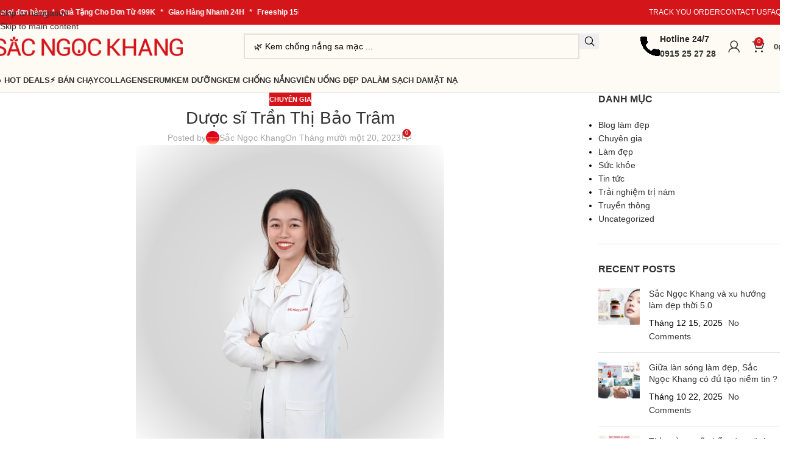

--- FILE ---
content_type: text/html; charset=UTF-8
request_url: https://sacngockhang.com/duoc-si-tran-thi-bao-tram/
body_size: 58165
content:
<!DOCTYPE html><html lang="vi" prefix="og: https://ogp.me/ns#"><head><script data-no-optimize="1">var litespeed_docref=sessionStorage.getItem("litespeed_docref");litespeed_docref&&(Object.defineProperty(document,"referrer",{get:function(){return litespeed_docref}}),sessionStorage.removeItem("litespeed_docref"));</script> <meta charset="UTF-8"><link rel="profile" href="https://gmpg.org/xfn/11"><link rel="pingback" href="https://sacngockhang.com/xmlrpc.php"><style>img:is([sizes="auto" i], [sizes^="auto," i]) { contain-intrinsic-size: 3000px 1500px }</style> <script data-cfasync="false" data-pagespeed-no-defer>window.dataLayerPYS = window.dataLayerPYS || [];</script> 
 <script data-cfasync="false" data-pagespeed-no-defer>var pys_datalayer_name = "dataLayer";
	window.dataLayerPYS = window.dataLayerPYS || [];</script> <title>Dược sĩ Trần Thị Bảo Trâm - Sắc Ngọc Khang</title><meta name="description" content="Dược sĩ Trần Thị Bảo Trâm là một trong những Dược sĩ trẻ tài năng và có nhiều kinh nghiệm trong lĩnh vực Chăm sóc sức khỏe và sắc đẹp."/><meta name="robots" content="follow, index, max-snippet:-1, max-video-preview:-1, max-image-preview:large"/><link rel="canonical" href="https://sacngockhang.com/duoc-si-tran-thi-bao-tram/" /><meta property="og:locale" content="vi_VN" /><meta property="og:type" content="article" /><meta property="og:title" content="Dược sĩ Trần Thị Bảo Trâm - Sắc Ngọc Khang" /><meta property="og:description" content="Dược sĩ Trần Thị Bảo Trâm là một trong những Dược sĩ trẻ tài năng và có nhiều kinh nghiệm trong lĩnh vực Chăm sóc sức khỏe và sắc đẹp." /><meta property="og:url" content="https://sacngockhang.com/duoc-si-tran-thi-bao-tram/" /><meta property="og:site_name" content="Sắc Ngọc Khang" /><meta property="article:author" content="https://www.facebook.com/sacngockhang" /><meta property="article:section" content="Chuyên gia" /><meta property="og:updated_time" content="2025-09-17T09:22:07+07:00" /><meta property="og:image" content="https://sacngockhang.com/wp-content/uploads/2023/11/duoc-si-Bao-Tram.png" /><meta property="og:image:secure_url" content="https://sacngockhang.com/wp-content/uploads/2023/11/duoc-si-Bao-Tram.png" /><meta property="og:image:width" content="900" /><meta property="og:image:height" content="506" /><meta property="og:image:alt" content="Dược sĩ Bảo Trâm" /><meta property="og:image:type" content="image/png" /><meta name="twitter:card" content="summary_large_image" /><meta name="twitter:title" content="Dược sĩ Trần Thị Bảo Trâm - Sắc Ngọc Khang" /><meta name="twitter:description" content="Dược sĩ Trần Thị Bảo Trâm là một trong những Dược sĩ trẻ tài năng và có nhiều kinh nghiệm trong lĩnh vực Chăm sóc sức khỏe và sắc đẹp." /><meta name="twitter:image" content="https://sacngockhang.com/wp-content/uploads/2023/11/duoc-si-Bao-Tram.png" />
 <script type='application/javascript'  id='pys-version-script'>console.log('PixelYourSite Free version 11.1.5.1');</script> <link rel='dns-prefetch' href='//fonts.googleapis.com' /><link rel="alternate" type="application/rss+xml" title="Dòng thông tin Sắc Ngọc Khang &raquo;" href="https://sacngockhang.com/feed/" /><link rel="alternate" type="application/rss+xml" title="Sắc Ngọc Khang &raquo; Dòng bình luận" href="https://sacngockhang.com/comments/feed/" /><link rel="alternate" type="application/rss+xml" title="Sắc Ngọc Khang &raquo; Dược sĩ Trần Thị Bảo Trâm Dòng bình luận" href="https://sacngockhang.com/duoc-si-tran-thi-bao-tram/feed/" /><link id="woocommerce-notification-fonts" rel="preload" href="https://sacngockhang.com/wp-content/plugins/woocommerce-notification/fonts/icons-close.woff2" as="font" crossorigin><link data-optimized="2" rel="stylesheet" href="https://sacngockhang.com/wp-content/litespeed/css/4257be51c094f423678113a0f6bc7421.css?ver=25f11" /><style id='woocommerce-notification-inline-css' type='text/css'>#notify-close.default:before{color:#ffffff;}#notify-close.classic:before{color:#212121;}#message-purchased #notify-close.default{background-color:#000000;}#message-purchased .message-purchase-main{overflow:hidden}#message-purchased .wn-notification-image-wrapper{padding:0;}#message-purchased .wn-notification-message-container{padding-left:15px;}#message-purchased .wn-notification-image{border-radius:0px;}#message-purchased .message-purchase-main{background-color: #ffffff;color:#212121 !important;border-radius:0px;}#message-purchased .message-purchase-main .wn-notification-message-container,#message-purchased .message-purchase-main .wn-notification-message-container small,#message-purchased .wn-notification-message-container .wn-notification-atc &gt; i{color:#212121 !important;}#message-purchased .message-purchase-main .wn-notification-message-container a, #message-purchased .message-purchase-main .wn-notification-message-container span{color:#212121 !important;}</style><style id='safe-svg-svg-icon-style-inline-css' type='text/css'>.safe-svg-cover{text-align:center}.safe-svg-cover .safe-svg-inside{display:inline-block;max-width:100%}.safe-svg-cover svg{fill:currentColor;height:100%;max-height:100%;max-width:100%;width:100%}</style><style id='global-styles-inline-css' type='text/css'>:root{--wp--preset--aspect-ratio--square: 1;--wp--preset--aspect-ratio--4-3: 4/3;--wp--preset--aspect-ratio--3-4: 3/4;--wp--preset--aspect-ratio--3-2: 3/2;--wp--preset--aspect-ratio--2-3: 2/3;--wp--preset--aspect-ratio--16-9: 16/9;--wp--preset--aspect-ratio--9-16: 9/16;--wp--preset--color--black: #000000;--wp--preset--color--cyan-bluish-gray: #abb8c3;--wp--preset--color--white: #ffffff;--wp--preset--color--pale-pink: #f78da7;--wp--preset--color--vivid-red: #cf2e2e;--wp--preset--color--luminous-vivid-orange: #ff6900;--wp--preset--color--luminous-vivid-amber: #fcb900;--wp--preset--color--light-green-cyan: #7bdcb5;--wp--preset--color--vivid-green-cyan: #00d084;--wp--preset--color--pale-cyan-blue: #8ed1fc;--wp--preset--color--vivid-cyan-blue: #0693e3;--wp--preset--color--vivid-purple: #9b51e0;--wp--preset--gradient--vivid-cyan-blue-to-vivid-purple: linear-gradient(135deg,rgba(6,147,227,1) 0%,rgb(155,81,224) 100%);--wp--preset--gradient--light-green-cyan-to-vivid-green-cyan: linear-gradient(135deg,rgb(122,220,180) 0%,rgb(0,208,130) 100%);--wp--preset--gradient--luminous-vivid-amber-to-luminous-vivid-orange: linear-gradient(135deg,rgba(252,185,0,1) 0%,rgba(255,105,0,1) 100%);--wp--preset--gradient--luminous-vivid-orange-to-vivid-red: linear-gradient(135deg,rgba(255,105,0,1) 0%,rgb(207,46,46) 100%);--wp--preset--gradient--very-light-gray-to-cyan-bluish-gray: linear-gradient(135deg,rgb(238,238,238) 0%,rgb(169,184,195) 100%);--wp--preset--gradient--cool-to-warm-spectrum: linear-gradient(135deg,rgb(74,234,220) 0%,rgb(151,120,209) 20%,rgb(207,42,186) 40%,rgb(238,44,130) 60%,rgb(251,105,98) 80%,rgb(254,248,76) 100%);--wp--preset--gradient--blush-light-purple: linear-gradient(135deg,rgb(255,206,236) 0%,rgb(152,150,240) 100%);--wp--preset--gradient--blush-bordeaux: linear-gradient(135deg,rgb(254,205,165) 0%,rgb(254,45,45) 50%,rgb(107,0,62) 100%);--wp--preset--gradient--luminous-dusk: linear-gradient(135deg,rgb(255,203,112) 0%,rgb(199,81,192) 50%,rgb(65,88,208) 100%);--wp--preset--gradient--pale-ocean: linear-gradient(135deg,rgb(255,245,203) 0%,rgb(182,227,212) 50%,rgb(51,167,181) 100%);--wp--preset--gradient--electric-grass: linear-gradient(135deg,rgb(202,248,128) 0%,rgb(113,206,126) 100%);--wp--preset--gradient--midnight: linear-gradient(135deg,rgb(2,3,129) 0%,rgb(40,116,252) 100%);--wp--preset--font-size--small: 13px;--wp--preset--font-size--medium: 20px;--wp--preset--font-size--large: 36px;--wp--preset--font-size--x-large: 42px;--wp--preset--spacing--20: 0.44rem;--wp--preset--spacing--30: 0.67rem;--wp--preset--spacing--40: 1rem;--wp--preset--spacing--50: 1.5rem;--wp--preset--spacing--60: 2.25rem;--wp--preset--spacing--70: 3.38rem;--wp--preset--spacing--80: 5.06rem;--wp--preset--shadow--natural: 6px 6px 9px rgba(0, 0, 0, 0.2);--wp--preset--shadow--deep: 12px 12px 50px rgba(0, 0, 0, 0.4);--wp--preset--shadow--sharp: 6px 6px 0px rgba(0, 0, 0, 0.2);--wp--preset--shadow--outlined: 6px 6px 0px -3px rgba(255, 255, 255, 1), 6px 6px rgba(0, 0, 0, 1);--wp--preset--shadow--crisp: 6px 6px 0px rgba(0, 0, 0, 1);}:where(body) { margin: 0; }.wp-site-blocks > .alignleft { float: left; margin-right: 2em; }.wp-site-blocks > .alignright { float: right; margin-left: 2em; }.wp-site-blocks > .aligncenter { justify-content: center; margin-left: auto; margin-right: auto; }:where(.is-layout-flex){gap: 0.5em;}:where(.is-layout-grid){gap: 0.5em;}.is-layout-flow > .alignleft{float: left;margin-inline-start: 0;margin-inline-end: 2em;}.is-layout-flow > .alignright{float: right;margin-inline-start: 2em;margin-inline-end: 0;}.is-layout-flow > .aligncenter{margin-left: auto !important;margin-right: auto !important;}.is-layout-constrained > .alignleft{float: left;margin-inline-start: 0;margin-inline-end: 2em;}.is-layout-constrained > .alignright{float: right;margin-inline-start: 2em;margin-inline-end: 0;}.is-layout-constrained > .aligncenter{margin-left: auto !important;margin-right: auto !important;}.is-layout-constrained > :where(:not(.alignleft):not(.alignright):not(.alignfull)){margin-left: auto !important;margin-right: auto !important;}body .is-layout-flex{display: flex;}.is-layout-flex{flex-wrap: wrap;align-items: center;}.is-layout-flex > :is(*, div){margin: 0;}body .is-layout-grid{display: grid;}.is-layout-grid > :is(*, div){margin: 0;}body{padding-top: 0px;padding-right: 0px;padding-bottom: 0px;padding-left: 0px;}a:where(:not(.wp-element-button)){text-decoration: none;}:root :where(.wp-element-button, .wp-block-button__link){background-color: #32373c;border-width: 0;color: #fff;font-family: inherit;font-size: inherit;line-height: inherit;padding: calc(0.667em + 2px) calc(1.333em + 2px);text-decoration: none;}.has-black-color{color: var(--wp--preset--color--black) !important;}.has-cyan-bluish-gray-color{color: var(--wp--preset--color--cyan-bluish-gray) !important;}.has-white-color{color: var(--wp--preset--color--white) !important;}.has-pale-pink-color{color: var(--wp--preset--color--pale-pink) !important;}.has-vivid-red-color{color: var(--wp--preset--color--vivid-red) !important;}.has-luminous-vivid-orange-color{color: var(--wp--preset--color--luminous-vivid-orange) !important;}.has-luminous-vivid-amber-color{color: var(--wp--preset--color--luminous-vivid-amber) !important;}.has-light-green-cyan-color{color: var(--wp--preset--color--light-green-cyan) !important;}.has-vivid-green-cyan-color{color: var(--wp--preset--color--vivid-green-cyan) !important;}.has-pale-cyan-blue-color{color: var(--wp--preset--color--pale-cyan-blue) !important;}.has-vivid-cyan-blue-color{color: var(--wp--preset--color--vivid-cyan-blue) !important;}.has-vivid-purple-color{color: var(--wp--preset--color--vivid-purple) !important;}.has-black-background-color{background-color: var(--wp--preset--color--black) !important;}.has-cyan-bluish-gray-background-color{background-color: var(--wp--preset--color--cyan-bluish-gray) !important;}.has-white-background-color{background-color: var(--wp--preset--color--white) !important;}.has-pale-pink-background-color{background-color: var(--wp--preset--color--pale-pink) !important;}.has-vivid-red-background-color{background-color: var(--wp--preset--color--vivid-red) !important;}.has-luminous-vivid-orange-background-color{background-color: var(--wp--preset--color--luminous-vivid-orange) !important;}.has-luminous-vivid-amber-background-color{background-color: var(--wp--preset--color--luminous-vivid-amber) !important;}.has-light-green-cyan-background-color{background-color: var(--wp--preset--color--light-green-cyan) !important;}.has-vivid-green-cyan-background-color{background-color: var(--wp--preset--color--vivid-green-cyan) !important;}.has-pale-cyan-blue-background-color{background-color: var(--wp--preset--color--pale-cyan-blue) !important;}.has-vivid-cyan-blue-background-color{background-color: var(--wp--preset--color--vivid-cyan-blue) !important;}.has-vivid-purple-background-color{background-color: var(--wp--preset--color--vivid-purple) !important;}.has-black-border-color{border-color: var(--wp--preset--color--black) !important;}.has-cyan-bluish-gray-border-color{border-color: var(--wp--preset--color--cyan-bluish-gray) !important;}.has-white-border-color{border-color: var(--wp--preset--color--white) !important;}.has-pale-pink-border-color{border-color: var(--wp--preset--color--pale-pink) !important;}.has-vivid-red-border-color{border-color: var(--wp--preset--color--vivid-red) !important;}.has-luminous-vivid-orange-border-color{border-color: var(--wp--preset--color--luminous-vivid-orange) !important;}.has-luminous-vivid-amber-border-color{border-color: var(--wp--preset--color--luminous-vivid-amber) !important;}.has-light-green-cyan-border-color{border-color: var(--wp--preset--color--light-green-cyan) !important;}.has-vivid-green-cyan-border-color{border-color: var(--wp--preset--color--vivid-green-cyan) !important;}.has-pale-cyan-blue-border-color{border-color: var(--wp--preset--color--pale-cyan-blue) !important;}.has-vivid-cyan-blue-border-color{border-color: var(--wp--preset--color--vivid-cyan-blue) !important;}.has-vivid-purple-border-color{border-color: var(--wp--preset--color--vivid-purple) !important;}.has-vivid-cyan-blue-to-vivid-purple-gradient-background{background: var(--wp--preset--gradient--vivid-cyan-blue-to-vivid-purple) !important;}.has-light-green-cyan-to-vivid-green-cyan-gradient-background{background: var(--wp--preset--gradient--light-green-cyan-to-vivid-green-cyan) !important;}.has-luminous-vivid-amber-to-luminous-vivid-orange-gradient-background{background: var(--wp--preset--gradient--luminous-vivid-amber-to-luminous-vivid-orange) !important;}.has-luminous-vivid-orange-to-vivid-red-gradient-background{background: var(--wp--preset--gradient--luminous-vivid-orange-to-vivid-red) !important;}.has-very-light-gray-to-cyan-bluish-gray-gradient-background{background: var(--wp--preset--gradient--very-light-gray-to-cyan-bluish-gray) !important;}.has-cool-to-warm-spectrum-gradient-background{background: var(--wp--preset--gradient--cool-to-warm-spectrum) !important;}.has-blush-light-purple-gradient-background{background: var(--wp--preset--gradient--blush-light-purple) !important;}.has-blush-bordeaux-gradient-background{background: var(--wp--preset--gradient--blush-bordeaux) !important;}.has-luminous-dusk-gradient-background{background: var(--wp--preset--gradient--luminous-dusk) !important;}.has-pale-ocean-gradient-background{background: var(--wp--preset--gradient--pale-ocean) !important;}.has-electric-grass-gradient-background{background: var(--wp--preset--gradient--electric-grass) !important;}.has-midnight-gradient-background{background: var(--wp--preset--gradient--midnight) !important;}.has-small-font-size{font-size: var(--wp--preset--font-size--small) !important;}.has-medium-font-size{font-size: var(--wp--preset--font-size--medium) !important;}.has-large-font-size{font-size: var(--wp--preset--font-size--large) !important;}.has-x-large-font-size{font-size: var(--wp--preset--font-size--x-large) !important;}
:where(.wp-block-post-template.is-layout-flex){gap: 1.25em;}:where(.wp-block-post-template.is-layout-grid){gap: 1.25em;}
:where(.wp-block-columns.is-layout-flex){gap: 2em;}:where(.wp-block-columns.is-layout-grid){gap: 2em;}
:root :where(.wp-block-pullquote){font-size: 1.5em;line-height: 1.6;}</style><style id='woocommerce-inline-inline-css' type='text/css'>.woocommerce form .form-row .required { visibility: visible; }</style><style id='ez-toc-inline-css' type='text/css'>div#ez-toc-container .ez-toc-title {font-size: 120%;}div#ez-toc-container .ez-toc-title {font-weight: 500;}div#ez-toc-container ul li , div#ez-toc-container ul li a {font-size: 95%;}div#ez-toc-container ul li , div#ez-toc-container ul li a {font-weight: 500;}div#ez-toc-container nav ul ul li {font-size: 90%;}
.ez-toc-container-direction {direction: ltr;}.ez-toc-counter ul{counter-reset: item ;}.ez-toc-counter nav ul li a::before {content: counters(item, '.', decimal) '. ';display: inline-block;counter-increment: item;flex-grow: 0;flex-shrink: 0;margin-right: .2em; float: left; }.ez-toc-widget-direction {direction: ltr;}.ez-toc-widget-container ul{counter-reset: item ;}.ez-toc-widget-container nav ul li a::before {content: counters(item, '.', decimal) '. ';display: inline-block;counter-increment: item;flex-grow: 0;flex-shrink: 0;margin-right: .2em; float: left; }</style> <script id="jquery-core-js-extra" type="litespeed/javascript">var pysFacebookRest={"restApiUrl":"https:\/\/sacngockhang.com\/wp-json\/pys-facebook\/v1\/event","debug":""}</script> <script type="litespeed/javascript" data-src="https://sacngockhang.com/wp-includes/js/jquery/jquery.min.js" id="jquery-core-js"></script> <script id="wc-add-to-cart-js-extra" type="litespeed/javascript">var wc_add_to_cart_params={"ajax_url":"\/wp-admin\/admin-ajax.php","wc_ajax_url":"\/?wc-ajax=%%endpoint%%","i18n_view_cart":"Xem gi\u1ecf h\u00e0ng","cart_url":"https:\/\/sacngockhang.com\/cart\/","is_cart":"","cart_redirect_after_add":"no"}</script> <script id="woocommerce-js-extra" type="litespeed/javascript">var woocommerce_params={"ajax_url":"\/wp-admin\/admin-ajax.php","wc_ajax_url":"\/?wc-ajax=%%endpoint%%","i18n_password_show":"Hi\u1ec3n th\u1ecb m\u1eadt kh\u1ea9u","i18n_password_hide":"\u1ea8n m\u1eadt kh\u1ea9u"}</script> <script id="pys-js-extra" type="litespeed/javascript">var pysOptions={"staticEvents":{"facebook":{"init_event":[{"delay":0,"type":"static","ajaxFire":!1,"name":"PageView","pixelIds":["1912469966175657"],"eventID":"6a9deeff-e1c4-4c40-8665-2b6f0539b4c6","params":{"post_category":"Chuy\u00ean gia","page_title":"D\u01b0\u1ee3c s\u0129 Tr\u1ea7n Th\u1ecb B\u1ea3o Tr\u00e2m","post_type":"post","post_id":93767,"plugin":"PixelYourSite","user_role":"guest","event_url":"sacngockhang.com\/duoc-si-tran-thi-bao-tram\/"},"e_id":"init_event","ids":[],"hasTimeWindow":!1,"timeWindow":0,"woo_order":"","edd_order":""}]}},"dynamicEvents":[],"triggerEvents":[],"triggerEventTypes":[],"facebook":{"pixelIds":["1912469966175657"],"advancedMatching":[],"advancedMatchingEnabled":!0,"removeMetadata":!0,"wooVariableAsSimple":!1,"serverApiEnabled":!0,"wooCRSendFromServer":!1,"send_external_id":!0,"enabled_medical":!1,"do_not_track_medical_param":["event_url","post_title","page_title","landing_page","content_name","categories","category_name","tags"],"meta_ldu":!1},"ga":{"trackingIds":["G-TS75P2ZZLZ"],"commentEventEnabled":!0,"downloadEnabled":!0,"formEventEnabled":!0,"crossDomainEnabled":!1,"crossDomainAcceptIncoming":!1,"crossDomainDomains":[],"isDebugEnabled":[],"serverContainerUrls":{"G-TS75P2ZZLZ":{"enable_server_container":"","server_container_url":"","transport_url":""}},"additionalConfig":{"G-TS75P2ZZLZ":{"first_party_collection":!0}},"disableAdvertisingFeatures":!1,"disableAdvertisingPersonalization":!1,"wooVariableAsSimple":!0,"custom_page_view_event":!1},"gtm":{"trackingIds":["GTM-M67DGDMD"],"gtm_dataLayer_name":"dataLayer","gtm_container_domain":"www.googletagmanager.com","gtm_container_identifier":"gtm","gtm_auth":"","gtm_preview":"","gtm_just_data_layer":!1,"check_list":"disabled","check_list_contain":[],"wooVariableAsSimple":!0},"debug":"","siteUrl":"https:\/\/sacngockhang.com","ajaxUrl":"https:\/\/sacngockhang.com\/wp-admin\/admin-ajax.php","ajax_event":"73461b728a","enable_remove_download_url_param":"1","cookie_duration":"7","last_visit_duration":"60","enable_success_send_form":"","ajaxForServerEvent":"1","ajaxForServerStaticEvent":"1","useSendBeacon":"1","send_external_id":"1","external_id_expire":"180","track_cookie_for_subdomains":"1","google_consent_mode":"1","gdpr":{"ajax_enabled":!1,"all_disabled_by_api":!1,"facebook_disabled_by_api":!1,"analytics_disabled_by_api":!1,"google_ads_disabled_by_api":!1,"pinterest_disabled_by_api":!1,"bing_disabled_by_api":!1,"reddit_disabled_by_api":!1,"externalID_disabled_by_api":!1,"facebook_prior_consent_enabled":!0,"analytics_prior_consent_enabled":!0,"google_ads_prior_consent_enabled":null,"pinterest_prior_consent_enabled":!0,"bing_prior_consent_enabled":!0,"cookiebot_integration_enabled":!1,"cookiebot_facebook_consent_category":"marketing","cookiebot_analytics_consent_category":"statistics","cookiebot_tiktok_consent_category":"marketing","cookiebot_google_ads_consent_category":"marketing","cookiebot_pinterest_consent_category":"marketing","cookiebot_bing_consent_category":"marketing","consent_magic_integration_enabled":!1,"real_cookie_banner_integration_enabled":!1,"cookie_notice_integration_enabled":!1,"cookie_law_info_integration_enabled":!1,"analytics_storage":{"enabled":!0,"value":"granted","filter":!1},"ad_storage":{"enabled":!0,"value":"granted","filter":!1},"ad_user_data":{"enabled":!0,"value":"granted","filter":!1},"ad_personalization":{"enabled":!0,"value":"granted","filter":!1}},"cookie":{"disabled_all_cookie":!1,"disabled_start_session_cookie":!1,"disabled_advanced_form_data_cookie":!1,"disabled_landing_page_cookie":!1,"disabled_first_visit_cookie":!1,"disabled_trafficsource_cookie":!1,"disabled_utmTerms_cookie":!1,"disabled_utmId_cookie":!1},"tracking_analytics":{"TrafficSource":"direct","TrafficLanding":"undefined","TrafficUtms":[],"TrafficUtmsId":[]},"GATags":{"ga_datalayer_type":"default","ga_datalayer_name":"dataLayerPYS"},"woo":{"enabled":!0,"enabled_save_data_to_orders":!0,"addToCartOnButtonEnabled":!0,"addToCartOnButtonValueEnabled":!0,"addToCartOnButtonValueOption":"price","singleProductId":null,"removeFromCartSelector":"form.woocommerce-cart-form .remove","addToCartCatchMethod":"add_cart_hook","is_order_received_page":!1,"containOrderId":!1},"edd":{"enabled":!1},"cache_bypass":"1768604028"}</script> <link rel="https://api.w.org/" href="https://sacngockhang.com/wp-json/" /><link rel="alternate" title="JSON" type="application/json" href="https://sacngockhang.com/wp-json/wp/v2/posts/93767" /><link rel="EditURI" type="application/rsd+xml" title="RSD" href="https://sacngockhang.com/xmlrpc.php?rsd" /><meta name="generator" content="WordPress 6.8.3" /><link rel='shortlink' href='https://sacngockhang.com/?p=93767' /><link rel="alternate" title="oNhúng (JSON)" type="application/json+oembed" href="https://sacngockhang.com/wp-json/oembed/1.0/embed?url=https%3A%2F%2Fsacngockhang.com%2Fduoc-si-tran-thi-bao-tram%2F" /><link rel="alternate" title="oNhúng (XML)" type="text/xml+oembed" href="https://sacngockhang.com/wp-json/oembed/1.0/embed?url=https%3A%2F%2Fsacngockhang.com%2Fduoc-si-tran-thi-bao-tram%2F&#038;format=xml" /><meta name="google-site-verification" content="X8V0nioXDLLWGBZKMxi-00WALvxpp-x20fXj_oZblyU" /> <script type="litespeed/javascript">(function(c,l,a,r,i,t,y){c[a]=c[a]||function(){(c[a].q=c[a].q||[]).push(arguments)};t=l.createElement(r);t.async=1;t.src="https://www.clarity.ms/tag/"+i+"?ref=wordpress";y=l.getElementsByTagName(r)[0];y.parentNode.insertBefore(t,y)})(window,document,"clarity","script","tcgdrdmi36")</script> 
<script type="application/ld+json">{"@context":"https://schema.org","@type":"Article","mainEntityOfPage":{"@type":"WebPage","@id":"https://sacngockhang.com/duoc-si-tran-thi-bao-tram/"},"headline":"Dược sĩ Trần Thị Bảo Trâm","image":{"@type":"ImageObject","url":"https://sacngockhang.com/wp-content/uploads/2023/11/duoc-si-Bao-Tram.png","width":900,"height":506},"datePublished":"2023-11-20T15:12:40","dateModified":"2025-09-17T09:22:07","author":{"@type":"organization","name":"Sắc Ngọc Khang","url":"https://sacngockhang.com/author/sacngockhang"},"publisher":{"@type":"Organization","name":"Sắc Ngọc Khang","logo":{"@type":"ImageObject","url":"https://sacngockhang.com/wp-content/uploads/2025/09/469828317_979872764166131_7438467297125825172_n-60x60.jpg"}},"description":null}</script><script type="application/ld+json">{"@context":"https:\/\/schema.org","@graph":[{"@context":"https:\/\/schema.org","@type":"SiteNavigationElement","id":"site-navigation","name":"\ud83d\udd25 HOT DEALs","url":"\/product-category\/khuyen-mai-hot-sac-ngoc-khang\/"},{"@context":"https:\/\/schema.org","@type":"SiteNavigationElement","id":"site-navigation","name":"\u26a1 B\u00e1n Ch\u1ea1y","url":"\/product-category\/san-pham-ban-chay\/"},{"@context":"https:\/\/schema.org","@type":"SiteNavigationElement","id":"site-navigation","name":"Collagen","url":"\/product-category\/collagen\/"},{"@context":"https:\/\/schema.org","@type":"SiteNavigationElement","id":"site-navigation","name":"Serum","url":"\/product-category\/serum\/"},{"@context":"https:\/\/schema.org","@type":"SiteNavigationElement","id":"site-navigation","name":"Kem D\u01b0\u1ee1ng","url":"\/product-category\/kem-duong\/"},{"@context":"https:\/\/schema.org","@type":"SiteNavigationElement","id":"site-navigation","name":"Kem Ch\u1ed1ng N\u1eafng","url":"\/product-category\/kem-chong-nang\/"},{"@context":"https:\/\/schema.org","@type":"SiteNavigationElement","id":"site-navigation","name":"Vi\u00ean U\u1ed1ng \u0110\u1eb9p Da","url":"\/product-category\/vien-uong-dep-da\/"},{"@context":"https:\/\/schema.org","@type":"SiteNavigationElement","id":"site-navigation","name":"L\u00e0m S\u1ea1ch Da","url":"\/product-category\/lam-sach-da\/"},{"@context":"https:\/\/schema.org","@type":"SiteNavigationElement","id":"site-navigation","name":"M\u1eb7t N\u1ea1","url":"\/product-category\/mat-na\/"}]}</script><script type="application/ld+json">{"@context":"https:\/\/schema.org","@type":"WebSite","name":"S\u1eafc Ng\u1ecdc Khang","url":"https:\/\/sacngockhang.com","potentialAction":[{"@type":"SearchAction","target":"https:\/\/sacngockhang.com\/?s={search_term_string}","query-input":"required name=search_term_string"}]}</script><script type="application/ld+json">{"@context":"https:\/\/schema.org","@type":"BreadcrumbList","itemListElement":[{"@type":"ListItem","position":1,"item":{"@id":"https:\/\/sacngockhang.com\/","name":"Home"}},{"@type":"ListItem","position":2,"item":{"@id":"https:\/\/sacngockhang.com\/duoc-si-tran-thi-bao-tram\/","name":"D\u01b0\u1ee3c s\u0129 Tr\u1ea7n Th\u1ecb B\u1ea3o Tr\u00e2m"}}]}</script><meta name="viewport" content="width=device-width, initial-scale=1.0, maximum-scale=1.0, user-scalable=no">
<noscript><style>.woocommerce-product-gallery{ opacity: 1 !important; }</style></noscript><meta name="generator" content="Elementor 3.33.4; features: e_font_icon_svg, additional_custom_breakpoints; settings: css_print_method-external, google_font-enabled, font_display-swap"><style type="text/css">.recentcomments a{display:inline !important;padding:0 !important;margin:0 !important;}</style><style>.e-con.e-parent:nth-of-type(n+4):not(.e-lazyloaded):not(.e-no-lazyload),
				.e-con.e-parent:nth-of-type(n+4):not(.e-lazyloaded):not(.e-no-lazyload) * {
					background-image: none !important;
				}
				@media screen and (max-height: 1024px) {
					.e-con.e-parent:nth-of-type(n+3):not(.e-lazyloaded):not(.e-no-lazyload),
					.e-con.e-parent:nth-of-type(n+3):not(.e-lazyloaded):not(.e-no-lazyload) * {
						background-image: none !important;
					}
				}
				@media screen and (max-height: 640px) {
					.e-con.e-parent:nth-of-type(n+2):not(.e-lazyloaded):not(.e-no-lazyload),
					.e-con.e-parent:nth-of-type(n+2):not(.e-lazyloaded):not(.e-no-lazyload) * {
						background-image: none !important;
					}
				}</style><style class="wpcode-css-snippet">blockquote.tiktok-embed {
    border-left: none !important;
    padding-left: 0 !important;
    margin-left: 0 !important;
}</style><style class="wpcode-css-snippet">.aiosrs-rating-wrap {
	display:none;
}</style><style class="wpcode-css-snippet">#billing_address_2_field>label, #shipping_address_2_field>label {
    transform: unset !important;
    margin-bottom: 5px;
}</style><style type="text/css">.saboxplugin-wrap{-webkit-box-sizing:border-box;-moz-box-sizing:border-box;-ms-box-sizing:border-box;box-sizing:border-box;border:1px solid #eee;width:100%;clear:both;display:block;overflow:hidden;word-wrap:break-word;position:relative}.saboxplugin-wrap .saboxplugin-gravatar{float:left;padding:0 20px 20px 20px}.saboxplugin-wrap .saboxplugin-gravatar img{max-width:100px;height:auto;border-radius:0;}.saboxplugin-wrap .saboxplugin-authorname{font-size:18px;line-height:1;margin:20px 0 0 20px;display:block}.saboxplugin-wrap .saboxplugin-authorname a{text-decoration:none}.saboxplugin-wrap .saboxplugin-authorname a:focus{outline:0}.saboxplugin-wrap .saboxplugin-desc{display:block;margin:5px 20px}.saboxplugin-wrap .saboxplugin-desc a{text-decoration:underline}.saboxplugin-wrap .saboxplugin-desc p{margin:5px 0 12px}.saboxplugin-wrap .saboxplugin-web{margin:0 20px 15px;text-align:left}.saboxplugin-wrap .sab-web-position{text-align:right}.saboxplugin-wrap .saboxplugin-web a{color:#ccc;text-decoration:none}.saboxplugin-wrap .saboxplugin-socials{position:relative;display:block;background:#fcfcfc;padding:5px;border-top:1px solid #eee}.saboxplugin-wrap .saboxplugin-socials a svg{width:20px;height:20px}.saboxplugin-wrap .saboxplugin-socials a svg .st2{fill:#fff; transform-origin:center center;}.saboxplugin-wrap .saboxplugin-socials a svg .st1{fill:rgba(0,0,0,.3)}.saboxplugin-wrap .saboxplugin-socials a:hover{opacity:.8;-webkit-transition:opacity .4s;-moz-transition:opacity .4s;-o-transition:opacity .4s;transition:opacity .4s;box-shadow:none!important;-webkit-box-shadow:none!important}.saboxplugin-wrap .saboxplugin-socials .saboxplugin-icon-color{box-shadow:none;padding:0;border:0;-webkit-transition:opacity .4s;-moz-transition:opacity .4s;-o-transition:opacity .4s;transition:opacity .4s;display:inline-block;color:#fff;font-size:0;text-decoration:inherit;margin:5px;-webkit-border-radius:0;-moz-border-radius:0;-ms-border-radius:0;-o-border-radius:0;border-radius:0;overflow:hidden}.saboxplugin-wrap .saboxplugin-socials .saboxplugin-icon-grey{text-decoration:inherit;box-shadow:none;position:relative;display:-moz-inline-stack;display:inline-block;vertical-align:middle;zoom:1;margin:10px 5px;color:#444;fill:#444}.clearfix:after,.clearfix:before{content:' ';display:table;line-height:0;clear:both}.ie7 .clearfix{zoom:1}.saboxplugin-socials.sabox-colored .saboxplugin-icon-color .sab-twitch{border-color:#38245c}.saboxplugin-socials.sabox-colored .saboxplugin-icon-color .sab-behance{border-color:#003eb0}.saboxplugin-socials.sabox-colored .saboxplugin-icon-color .sab-deviantart{border-color:#036824}.saboxplugin-socials.sabox-colored .saboxplugin-icon-color .sab-digg{border-color:#00327c}.saboxplugin-socials.sabox-colored .saboxplugin-icon-color .sab-dribbble{border-color:#ba1655}.saboxplugin-socials.sabox-colored .saboxplugin-icon-color .sab-facebook{border-color:#1e2e4f}.saboxplugin-socials.sabox-colored .saboxplugin-icon-color .sab-flickr{border-color:#003576}.saboxplugin-socials.sabox-colored .saboxplugin-icon-color .sab-github{border-color:#264874}.saboxplugin-socials.sabox-colored .saboxplugin-icon-color .sab-google{border-color:#0b51c5}.saboxplugin-socials.sabox-colored .saboxplugin-icon-color .sab-html5{border-color:#902e13}.saboxplugin-socials.sabox-colored .saboxplugin-icon-color .sab-instagram{border-color:#1630aa}.saboxplugin-socials.sabox-colored .saboxplugin-icon-color .sab-linkedin{border-color:#00344f}.saboxplugin-socials.sabox-colored .saboxplugin-icon-color .sab-pinterest{border-color:#5b040e}.saboxplugin-socials.sabox-colored .saboxplugin-icon-color .sab-reddit{border-color:#992900}.saboxplugin-socials.sabox-colored .saboxplugin-icon-color .sab-rss{border-color:#a43b0a}.saboxplugin-socials.sabox-colored .saboxplugin-icon-color .sab-sharethis{border-color:#5d8420}.saboxplugin-socials.sabox-colored .saboxplugin-icon-color .sab-soundcloud{border-color:#995200}.saboxplugin-socials.sabox-colored .saboxplugin-icon-color .sab-spotify{border-color:#0f612c}.saboxplugin-socials.sabox-colored .saboxplugin-icon-color .sab-stackoverflow{border-color:#a95009}.saboxplugin-socials.sabox-colored .saboxplugin-icon-color .sab-steam{border-color:#006388}.saboxplugin-socials.sabox-colored .saboxplugin-icon-color .sab-user_email{border-color:#b84e05}.saboxplugin-socials.sabox-colored .saboxplugin-icon-color .sab-tumblr{border-color:#10151b}.saboxplugin-socials.sabox-colored .saboxplugin-icon-color .sab-twitter{border-color:#0967a0}.saboxplugin-socials.sabox-colored .saboxplugin-icon-color .sab-vimeo{border-color:#0d7091}.saboxplugin-socials.sabox-colored .saboxplugin-icon-color .sab-windows{border-color:#003f71}.saboxplugin-socials.sabox-colored .saboxplugin-icon-color .sab-whatsapp{border-color:#003f71}.saboxplugin-socials.sabox-colored .saboxplugin-icon-color .sab-wordpress{border-color:#0f3647}.saboxplugin-socials.sabox-colored .saboxplugin-icon-color .sab-yahoo{border-color:#14002d}.saboxplugin-socials.sabox-colored .saboxplugin-icon-color .sab-youtube{border-color:#900}.saboxplugin-socials.sabox-colored .saboxplugin-icon-color .sab-xing{border-color:#000202}.saboxplugin-socials.sabox-colored .saboxplugin-icon-color .sab-mixcloud{border-color:#2475a0}.saboxplugin-socials.sabox-colored .saboxplugin-icon-color .sab-vk{border-color:#243549}.saboxplugin-socials.sabox-colored .saboxplugin-icon-color .sab-medium{border-color:#00452c}.saboxplugin-socials.sabox-colored .saboxplugin-icon-color .sab-quora{border-color:#420e00}.saboxplugin-socials.sabox-colored .saboxplugin-icon-color .sab-meetup{border-color:#9b181c}.saboxplugin-socials.sabox-colored .saboxplugin-icon-color .sab-goodreads{border-color:#000}.saboxplugin-socials.sabox-colored .saboxplugin-icon-color .sab-snapchat{border-color:#999700}.saboxplugin-socials.sabox-colored .saboxplugin-icon-color .sab-500px{border-color:#00557f}.saboxplugin-socials.sabox-colored .saboxplugin-icon-color .sab-mastodont{border-color:#185886}.sabox-plus-item{margin-bottom:20px}@media screen and (max-width:480px){.saboxplugin-wrap{text-align:center}.saboxplugin-wrap .saboxplugin-gravatar{float:none;padding:20px 0;text-align:center;margin:0 auto;display:block}.saboxplugin-wrap .saboxplugin-gravatar img{float:none;display:inline-block;display:-moz-inline-stack;vertical-align:middle;zoom:1}.saboxplugin-wrap .saboxplugin-desc{margin:0 10px 20px;text-align:center}.saboxplugin-wrap .saboxplugin-authorname{text-align:center;margin:10px 0 20px}}body .saboxplugin-authorname a,body .saboxplugin-authorname a:hover{box-shadow:none;-webkit-box-shadow:none}a.sab-profile-edit{font-size:16px!important;line-height:1!important}.sab-edit-settings a,a.sab-profile-edit{color:#0073aa!important;box-shadow:none!important;-webkit-box-shadow:none!important}.sab-edit-settings{margin-right:15px;position:absolute;right:0;z-index:2;bottom:10px;line-height:20px}.sab-edit-settings i{margin-left:5px}.saboxplugin-socials{line-height:1!important}.rtl .saboxplugin-wrap .saboxplugin-gravatar{float:right}.rtl .saboxplugin-wrap .saboxplugin-authorname{display:flex;align-items:center}.rtl .saboxplugin-wrap .saboxplugin-authorname .sab-profile-edit{margin-right:10px}.rtl .sab-edit-settings{right:auto;left:0}img.sab-custom-avatar{max-width:75px;}.saboxplugin-wrap {margin-top:0px; margin-bottom:0px; padding: 0px 0px }.saboxplugin-wrap .saboxplugin-authorname {font-size:18px; line-height:25px;}.saboxplugin-wrap .saboxplugin-desc p, .saboxplugin-wrap .saboxplugin-desc {font-size:14px !important; line-height:21px !important;}.saboxplugin-wrap .saboxplugin-web {font-size:14px;}.saboxplugin-wrap .saboxplugin-socials a svg {width:18px;height:18px;}</style><style id="wpsp-style-frontend"></style><link rel="icon" href="https://sacngockhang.com/wp-content/uploads/2025/08/cropped-favicon-snk-32x32.png" sizes="32x32" /><link rel="icon" href="https://sacngockhang.com/wp-content/uploads/2025/08/cropped-favicon-snk-192x192.png" sizes="192x192" /><link rel="apple-touch-icon" href="https://sacngockhang.com/wp-content/uploads/2025/08/cropped-favicon-snk-180x180.png" /><meta name="msapplication-TileImage" content="https://sacngockhang.com/wp-content/uploads/2025/08/cropped-favicon-snk-270x270.png" /><style></style><style id="wd-style-theme_settings_default-css" data-type="wd-style-theme_settings_default">@font-face {
	font-weight: normal;
	font-style: normal;
	font-family: "woodmart-font";
	src: url("//sacngockhang.com/wp-content/themes/woodmart/fonts/woodmart-font-1-400.woff2?v=8.3.3") format("woff2");
}

@font-face {
	font-family: "star";
	font-weight: 400;
	font-style: normal;
	src: url("//sacngockhang.com/wp-content/plugins/woocommerce/assets/fonts/star.eot?#iefix") format("embedded-opentype"), url("//sacngockhang.com/wp-content/plugins/woocommerce/assets/fonts/star.woff") format("woff"), url("//sacngockhang.com/wp-content/plugins/woocommerce/assets/fonts/star.ttf") format("truetype"), url("//sacngockhang.com/wp-content/plugins/woocommerce/assets/fonts/star.svg#star") format("svg");
}

@font-face {
	font-family: "WooCommerce";
	font-weight: 400;
	font-style: normal;
	src: url("//sacngockhang.com/wp-content/plugins/woocommerce/assets/fonts/WooCommerce.eot?#iefix") format("embedded-opentype"), url("//sacngockhang.com/wp-content/plugins/woocommerce/assets/fonts/WooCommerce.woff") format("woff"), url("//sacngockhang.com/wp-content/plugins/woocommerce/assets/fonts/WooCommerce.ttf") format("truetype"), url("//sacngockhang.com/wp-content/plugins/woocommerce/assets/fonts/WooCommerce.svg#WooCommerce") format("svg");
}

:root {
	--wd-text-font: "Montserrat", Arial, Helvetica, sans-serif;
	--wd-text-font-weight: 400;
	--wd-text-color: rgb(0,0,0);
	--wd-text-font-size: 14px;
	--wd-title-font: "Montserrat", Arial, Helvetica, sans-serif;
	--wd-title-font-weight: 600;
	--wd-title-color: #242424;
	--wd-entities-title-font: "Montserrat", Arial, Helvetica, sans-serif;
	--wd-entities-title-font-weight: 500;
	--wd-entities-title-color: #333333;
	--wd-entities-title-color-hover: rgb(51 51 51 / 65%);
	--wd-alternative-font: "Montserrat", Arial, Helvetica, sans-serif;
	--wd-widget-title-font: "Montserrat", Arial, Helvetica, sans-serif;
	--wd-widget-title-font-weight: 600;
	--wd-widget-title-transform: uppercase;
	--wd-widget-title-color: #333;
	--wd-widget-title-font-size: 16px;
	--wd-header-el-font: "Montserrat", Arial, Helvetica, sans-serif;
	--wd-header-el-font-weight: 700;
	--wd-header-el-transform: uppercase;
	--wd-header-el-font-size: 13px;
	--wd-otl-style: dotted;
	--wd-otl-width: 2px;
	--wd-primary-color: rgb(212,21,27);
	--wd-alternative-color: #fbbc34;
	--btn-default-bgcolor: #f7f7f7;
	--btn-default-bgcolor-hover: #efefef;
	--btn-accented-bgcolor: rgb(212,21,27);
	--btn-accented-bgcolor-hover: rgb(212,21,27);
	--wd-form-brd-width: 2px;
	--notices-success-bg: #459647;
	--notices-success-color: #fff;
	--notices-warning-bg: #E0B252;
	--notices-warning-color: #fff;
	--wd-link-color: #333333;
	--wd-link-color-hover: #242424;
	--wd-sticky-btn-height: 95px;
}
.wd-age-verify-wrap {
	--wd-popup-width: 500px;
}
.wd-popup.wd-promo-popup {
	background-color: rgba(255,255,255,0);
	background-image: none;
	background-repeat: no-repeat;
	background-size: contain;
	background-position: left center;
}
.wd-promo-popup-wrap {
	--wd-popup-width: 600px;
}
:is(.woodmart-woocommerce-layered-nav, .wd-product-category-filter) .wd-scroll-content {
	max-height: 223px;
}
.wd-page-title .wd-page-title-bg img {
	object-fit: cover;
	object-position: center center;
}
.wd-footer {
	background-color: #ffffff;
	background-image: none;
}
.product-labels .product-label.onsale {
	background-color: rgb(101,184,30);
	color: rgb(255,255,255);
}
.mfp-wrap.wd-popup-quick-view-wrap {
	--wd-popup-width: 920px;
}

@media (max-width: 1024px) {
	:root {
		--wd-sticky-btn-height: 95px;
	}

}

@media (max-width: 768.98px) {
	:root {
		--wd-sticky-btn-height: 42px;
	}

}
:root{
--wd-container-w: 1600px;
--wd-form-brd-radius: 0px;
--btn-default-color: #333;
--btn-default-color-hover: #333;
--btn-accented-color: #fff;
--btn-accented-color-hover: #fff;
--btn-default-bottom-active: -1px;
--btn-default-brd-radius: 0px;
--btn-default-box-shadow: inset 0 -2px 0 rgba(0, 0, 0, .15);
--btn-default-box-shadow-hover: inset 0 -2px 0 rgba(0, 0, 0, .15);
--btn-accented-bottom-active: -1px;
--btn-accented-brd-radius: 0px;
--btn-accented-box-shadow: inset 0 -2px 0 rgba(0, 0, 0, .15);
--btn-accented-box-shadow-hover: inset 0 -2px 0 rgba(0, 0, 0, .15);
--wd-brd-radius: 0px;
}

@media (min-width: 1600px) {
section.elementor-section.wd-section-stretch > .elementor-container {
margin-left: auto;
margin-right: auto;
}
}


.wd-page-title {
background-color: #0a0a0a;
}</style></head><body data-rsssl=1 class="wp-singular post-template-default single single-post postid-93767 single-format-standard wp-custom-logo wp-theme-woodmart theme-woodmart woocommerce-no-js wp-schema-pro-2.10.4 wrapper-wide form-style-underlined  categories-accordion-on woodmart-ajax-shop-on sticky-toolbar-on elementor-default elementor-kit-7"> <script type="text/javascript" id="wd-flicker-fix">// Flicker fix.</script> <div class="wd-skip-links">
<a href="#menu-danh-muc-san-pham" class="wd-skip-navigation btn">
Skip to navigation					</a>
<a href="#main-content" class="wd-skip-content btn">
Skip to main content			</a></div><div class="wd-page-wrapper website-wrapper"><header class="whb-header whb-header_695440 whb-sticky-shadow whb-scroll-slide whb-sticky-real whb-hide-on-scroll"><div class="whb-main-header"><div class="whb-row whb-top-bar whb-not-sticky-row whb-with-bg whb-border-fullwidth whb-color-light whb-hidden-mobile whb-flex-flex-middle"><div class="container"><div class="whb-flex-row whb-top-bar-inner"><div class="whb-column whb-col-left whb-column5 whb-visible-lg"><div class="wd-header-text reset-last-child whb-jr3i63nl8nfu6eazs5rb"><div data-elementor-type="wp-post" data-elementor-id="1681" class="elementor elementor-1681"><div class="elementor-element elementor-element-8ad62cf e-flex e-con-boxed e-con e-parent" data-id="8ad62cf" data-element_type="container"><div class="e-con-inner"><div class="elementor-element elementor-element-c9cb9c7 elementor-widget elementor-widget-wd_marquee" data-id="c9cb9c7" data-element_type="widget" data-widget_type="wd_marquee.default"><div class="elementor-widget-container"><div class="wd-marquee "><div class="wd-marquee-content">
<span class="wd-marquee-item">
Freeship 15K mọi đơn hàng
</span>
<span class="wd-marquee-item">
*
</span>
<span class="wd-marquee-item">
Quà Tặng Cho Đơn Từ 499K
</span>
<span class="wd-marquee-item">
*
</span>
<span class="wd-marquee-item">
Giao Hàng Nhanh 24H
</span>
<span class="wd-marquee-item">
*
</span></div><div class="wd-marquee-content">
<span class="wd-marquee-item">
Freeship 15K mọi đơn hàng
</span>
<span class="wd-marquee-item">
*
</span>
<span class="wd-marquee-item">
Quà Tặng Cho Đơn Từ 499K
</span>
<span class="wd-marquee-item">
*
</span>
<span class="wd-marquee-item">
Giao Hàng Nhanh 24H
</span>
<span class="wd-marquee-item">
*
</span></div></div></div></div></div></div></div></div></div><div class="whb-column whb-col-center whb-column6 whb-visible-lg whb-empty-column"></div><div class="whb-column whb-col-right whb-column7 whb-visible-lg"><nav class="wd-header-nav wd-header-secondary-nav whb-2c56unb5tshuysx3ourt text-right" role="navigation" aria-label="Header top bar right Marketplace 2"><ul id="menu-header-top-bar-right-marketplace-2" class="menu wd-nav wd-nav-header wd-nav-secondary wd-style-separated wd-gap-m"><li id="menu-item-808" class="menu-item menu-item-type-post_type menu-item-object-page menu-item-808 item-level-0 menu-simple-dropdown wd-event-hover" ><a href="https://sacngockhang.com/track-you-order/" class="woodmart-nav-link"><span class="nav-link-text">Track You Order</span></a></li><li id="menu-item-806" class="menu-item menu-item-type-post_type menu-item-object-page menu-item-806 item-level-0 menu-simple-dropdown wd-event-hover" ><a href="https://sacngockhang.com/contact-us/" class="woodmart-nav-link"><span class="nav-link-text">Contact Us</span></a></li><li id="menu-item-807" class="menu-item menu-item-type-post_type menu-item-object-page menu-item-807 item-level-0 menu-simple-dropdown wd-event-hover" ><a href="https://sacngockhang.com/faqs/" class="woodmart-nav-link"><span class="nav-link-text">FAQs</span></a></li></ul></nav></div><div class="whb-column whb-col-mobile whb-column_mobile1 whb-hidden-lg whb-empty-column"></div></div></div></div><div class="whb-row whb-general-header whb-sticky-row whb-with-bg whb-without-border whb-color-dark whb-flex-flex-middle"><div class="container"><div class="whb-flex-row whb-general-header-inner"><div class="whb-column whb-col-left whb-column8 whb-visible-lg"><div class="site-logo whb-250rtwdwz5p8e5b7tpw0">
<a href="https://sacngockhang.com/" class="wd-logo wd-main-logo" rel="home" aria-label="Site logo">
<img data-lazyloaded="1" src="[data-uri]" width="1429" height="152" data-src="https://sacngockhang.com/wp-content/uploads/2025/10/logo.webp" class="attachment-full size-full" alt="" style="max-width:310px;" decoding="async" fetchpriority="high" data-srcset="https://sacngockhang.com/wp-content/uploads/2025/10/logo.webp 1429w, https://sacngockhang.com/wp-content/uploads/2025/10/logo-300x32.webp 300w, https://sacngockhang.com/wp-content/uploads/2025/10/logo-1024x109.webp 1024w, https://sacngockhang.com/wp-content/uploads/2025/10/logo-768x82.webp 768w, https://sacngockhang.com/wp-content/uploads/2025/10/logo-1200x128.webp 1200w, https://sacngockhang.com/wp-content/uploads/2025/10/logo-150x16.webp 150w" data-sizes="(max-width: 1429px) 100vw, 1429px" />	</a></div></div><div class="whb-column whb-col-center whb-column9 whb-visible-lg"><div class="whb-space-element whb-50xaykkey7tmyehqh5pa " style="width:100px;"></div><div class="wd-search-form  wd-header-search-form wd-display-form whb-o0zs6425a0g9n4vtfgug"><form role="search" method="get" class="searchform  wd-style-with-bg-2 woodmart-ajax-search" action="https://sacngockhang.com/"  data-thumbnail="1" data-price="1" data-post_type="product" data-count="20" data-sku="0" data-symbols_count="3" data-include_cat_search="yes" autocomplete="off">
<input type="text" class="s" placeholder="🌿 Kem chống nắng sa mạc ..." value="" name="s" aria-label="Search" title="🌿 Kem chống nắng sa mạc ..." required/>
<input type="hidden" name="post_type" value="product"><span tabindex="0" aria-label="Clear search" class="wd-clear-search wd-role-btn wd-hide"></span>
<button type="submit" class="searchsubmit">
<span>
Search		</span>
</button></form><div class="wd-search-results-wrapper"><div class="wd-search-results wd-dropdown-results wd-dropdown wd-scroll"><div class="wd-scroll-content"></div></div></div></div><div class="whb-space-element whb-dnf8c1e8m01ibhqvx6c6 " style="width:100px;"></div></div><div class="whb-column whb-col-right whb-column10 whb-visible-lg"><div class="info-box-wrapper  whb-22ppxhwz1fmql3xltum9"><div id="wd-696ac17c83089" class=" wd-info-box text-left box-icon-align-left box-style-base color-scheme-dark wd-bg-none wd-items-middle"><div class="box-icon-wrapper  box-with-icon box-icon-simple"><div class="info-box-icon">
<img data-lazyloaded="1" src="[data-uri]" width="32" height="32" data-src="https://sacngockhang.com/wp-content/uploads/2025/10/call-32x32.png" class="attachment-32x32 size-32x32" alt="" decoding="async" data-srcset="https://sacngockhang.com/wp-content/uploads/2025/10/call-32x32.png 32w, https://sacngockhang.com/wp-content/uploads/2025/10/call-150x150.png 150w, https://sacngockhang.com/wp-content/uploads/2025/10/call.png 256w" data-sizes="(max-width: 32px) 100vw, 32px" /></div></div><div class="info-box-content"><h4 class="info-box-title title box-title-style-default wd-fontsize-m">Hotline 24/7</h4><div class="info-box-inner reset-last-child"><p><a href="tel:0915252728"><strong>0915 25 27 28</strong></a></p></div></div><a class="wd-info-box-link wd-fill" aria-label="Infobox link" href="tel:19006033" title=""></a></div></div><div class="whb-space-element whb-k5nnfbo1nz1clhmdkrdu " style="width:20px;"></div><div class="wd-header-my-account wd-tools-element wd-event-hover wd-design-1 wd-account-style-icon login-side-opener whb-2b8mjqhbtvxz16jtxdrd">
<a href="https://sacngockhang.com/my-account/" title="My account">
<span class="wd-tools-icon">
</span>
<span class="wd-tools-text">
Login / Register			</span></a></div><div class="whb-space-element whb-iih8lpkjhzk8437leumv " style="width:20px;"></div><div class="wd-header-cart wd-tools-element wd-design-5 cart-widget-opener whb-5u866sftq6yga790jxf3">
<a href="https://sacngockhang.com/cart/" title="Shopping cart">
<span class="wd-tools-icon">
<span class="wd-cart-number wd-tools-count">0 <span>items</span></span>
</span>
<span class="wd-tools-text">
<span class="wd-cart-subtotal"><span class="woocommerce-Price-amount amount"><bdi>0<span class="woocommerce-Price-currencySymbol">&#8363;</span></bdi></span></span>
</span></a></div></div><div class="whb-column whb-mobile-left whb-column_mobile2 whb-hidden-lg"><div class="wd-tools-element wd-header-mobile-nav wd-style-icon wd-design-1 whb-wn5z894j1g5n0yp3eeuz">
<a href="#" rel="nofollow" aria-label="Open mobile menu">
<span class="wd-tools-icon">
</span><span class="wd-tools-text">Menu</span></a></div></div><div class="whb-column whb-mobile-center whb-column_mobile3 whb-hidden-lg"><div class="site-logo whb-g5z57bkgtznbk6v9pll5">
<a href="https://sacngockhang.com/" class="wd-logo wd-main-logo" rel="home" aria-label="Site logo">
<img data-lazyloaded="1" src="[data-uri]" width="1429" height="152" data-src="https://sacngockhang.com/wp-content/uploads/2025/12/LOGOSACNGOCKHANG.webp" class="attachment-full size-full" alt="" style="max-width:234px;" decoding="async" data-srcset="https://sacngockhang.com/wp-content/uploads/2025/12/LOGOSACNGOCKHANG.webp 1429w, https://sacngockhang.com/wp-content/uploads/2025/12/LOGOSACNGOCKHANG-300x32.webp 300w, https://sacngockhang.com/wp-content/uploads/2025/12/LOGOSACNGOCKHANG-1024x109.webp 1024w, https://sacngockhang.com/wp-content/uploads/2025/12/LOGOSACNGOCKHANG-768x82.webp 768w, https://sacngockhang.com/wp-content/uploads/2025/12/LOGOSACNGOCKHANG-1200x128.webp 1200w, https://sacngockhang.com/wp-content/uploads/2025/12/LOGOSACNGOCKHANG-150x16.webp 150w" data-sizes="(max-width: 1429px) 100vw, 1429px" />	</a></div></div><div class="whb-column whb-mobile-right whb-column_mobile4 whb-hidden-lg"><div class="wd-header-cart wd-tools-element wd-design-5 cart-widget-opener whb-17hvbkgper61ij5awiwz">
<a href="https://sacngockhang.com/cart/" title="Shopping cart">
<span class="wd-tools-icon">
<span class="wd-cart-number wd-tools-count">0 <span>items</span></span>
</span>
<span class="wd-tools-text">
<span class="wd-cart-subtotal"><span class="woocommerce-Price-amount amount"><bdi>0<span class="woocommerce-Price-currencySymbol">&#8363;</span></bdi></span></span>
</span></a></div></div></div></div></div><div class="whb-row whb-header-bottom whb-sticky-row whb-with-bg whb-border-fullwidth whb-color-dark whb-flex-flex-middle"><div class="container"><div class="whb-flex-row whb-header-bottom-inner"><div class="whb-column whb-col-left whb-column11 whb-visible-lg"><nav class="wd-header-nav wd-header-secondary-nav whb-c0ed3kfveaea7l0eh7bx text-left wd-with-overlay" role="navigation" aria-label="Danh Mục Sản Phẩm"><ul id="menu-danh-muc-san-pham" class="menu wd-nav wd-nav-header wd-nav-secondary wd-style-underline wd-gap-m"><li id="menu-item-1331" class="menu-item menu-item-type-custom menu-item-object-custom menu-item-1331 item-level-0 menu-simple-dropdown wd-event-hover" ><a href="/product-category/khuyen-mai-hot-sac-ngoc-khang/" class="woodmart-nav-link"><span class="nav-link-text">🔥 HOT DEALs</span></a></li><li id="menu-item-1334" class="menu-item menu-item-type-custom menu-item-object-custom menu-item-1334 item-level-0 menu-simple-dropdown wd-event-hover" ><a href="/product-category/san-pham-ban-chay/" class="woodmart-nav-link"><span class="nav-link-text">⚡ Bán Chạy</span></a></li><li id="menu-item-1300" class="menu-item menu-item-type-custom menu-item-object-custom menu-item-1300 item-level-0 menu-simple-dropdown wd-event-hover" ><a href="/product-category/collagen/" class="woodmart-nav-link"><span class="nav-link-text">Collagen</span></a></li><li id="menu-item-1301" class="menu-item menu-item-type-custom menu-item-object-custom menu-item-1301 item-level-0 menu-simple-dropdown wd-event-hover" ><a href="/product-category/serum/" class="woodmart-nav-link"><span class="nav-link-text">Serum</span></a></li><li id="menu-item-1302" class="menu-item menu-item-type-custom menu-item-object-custom menu-item-1302 item-level-0 menu-simple-dropdown wd-event-hover" ><a href="/product-category/kem-duong/" class="woodmart-nav-link"><span class="nav-link-text">Kem Dưỡng</span></a></li><li id="menu-item-1303" class="menu-item menu-item-type-custom menu-item-object-custom menu-item-1303 item-level-0 menu-simple-dropdown wd-event-hover" ><a href="/product-category/kem-chong-nang/" class="woodmart-nav-link"><span class="nav-link-text">Kem Chống Nắng</span></a></li><li id="menu-item-1304" class="menu-item menu-item-type-custom menu-item-object-custom menu-item-1304 item-level-0 menu-simple-dropdown wd-event-hover" ><a href="/product-category/vien-uong-dep-da/" class="woodmart-nav-link"><span class="nav-link-text">Viên Uống Đẹp Da</span></a></li><li id="menu-item-1305" class="menu-item menu-item-type-custom menu-item-object-custom menu-item-1305 item-level-0 menu-simple-dropdown wd-event-hover" ><a href="/product-category/lam-sach-da/" class="woodmart-nav-link"><span class="nav-link-text">Làm Sạch Da</span></a></li><li id="menu-item-1306" class="menu-item menu-item-type-custom menu-item-object-custom menu-item-1306 item-level-0 menu-simple-dropdown wd-event-hover" ><a href="/product-category/mat-na/" class="woodmart-nav-link"><span class="nav-link-text">Mặt Nạ</span></a></li></ul></nav></div><div class="whb-column whb-col-center whb-column12 whb-visible-lg whb-empty-column"></div><div class="whb-column whb-col-right whb-column13 whb-visible-lg whb-empty-column"></div><div class="whb-column whb-col-mobile whb-column_mobile5 whb-hidden-lg"><div class="wd-search-form  wd-header-search-form-mobile wd-display-form whb-5z9c65xf1hcz1yobo4lw"><form role="search" method="get" class="searchform  wd-style-with-bg-2 woodmart-ajax-search" action="https://sacngockhang.com/"  data-thumbnail="1" data-price="1" data-post_type="product" data-count="20" data-sku="0" data-symbols_count="3" data-include_cat_search="no" autocomplete="off">
<input type="text" class="s" placeholder="🌿 Kem chống nắng sa mạc ..." value="" name="s" aria-label="Search" title="🌿 Kem chống nắng sa mạc ..." required/>
<input type="hidden" name="post_type" value="product"><span tabindex="0" aria-label="Clear search" class="wd-clear-search wd-role-btn wd-hide"></span>
<button type="submit" class="searchsubmit">
<span>
Search		</span>
</button></form><div class="wd-search-results-wrapper"><div class="wd-search-results wd-dropdown-results wd-dropdown wd-scroll"><div class="wd-scroll-content"></div></div></div></div></div></div></div></div></div></header><div class="wd-page-content main-page-wrapper"><main id="main-content" class="wd-content-layout content-layout-wrapper container wd-grid-g wd-sidebar-hidden-md-sm wd-sidebar-hidden-sm wd-builder-off" role="main" style="--wd-col-lg:12;--wd-gap-lg:30px;--wd-gap-sm:20px;"><div class="wd-content-area site-content wd-grid-col" style="--wd-col-lg:9;--wd-col-md:12;--wd-col-sm:12;"><article id="post-93767" class="post-single-page post-93767 post type-post status-publish format-standard has-post-thumbnail hentry category-chuyen-gia"><header class="wd-single-post-header"><div class="wd-post-cat wd-style-with-bg">
<a href="https://sacngockhang.com/category/chuyen-gia/" rel="category tag">Chuyên gia</a></div><h1 class="wd-entities-title wd-post-title title">Dược sĩ Trần Thị Bảo Trâm</h1><div class="wd-post-meta"><div class="wd-post-author wd-meta-author">
<span>Posted by</span>
<img data-lazyloaded="1" src="[data-uri]" data-src="https://sacngockhang.com/wp-content/uploads/2025/09/469828317_979872764166131_7438467297125825172_n-60x60.jpg" width="22" height="22" data-srcset="https://sacngockhang.com/wp-content/uploads/2025/09/469828317_979872764166131_7438467297125825172_n-60x60.jpg 2x" alt="Sắc Ngọc Khang" class="avatar avatar-22 wp-user-avatar wp-user-avatar-22 alignnone photo" />
<a href="https://sacngockhang.com/author/sacngockhang/" class="author" rel="author">Sắc Ngọc Khang</a></div><div class="wd-modified-date">
<time class="updated" datetime="2025-09-17T09:22:07+07:00">
Tháng 9 17, 2025		</time></div><div class="wd-post-date wd-style-default">
<time class="published" datetime="2023-11-20T15:12:40+07:00">
On Tháng mười một 20, 2023							</time></div><div class="wd-post-reply wd-style-1">
<a href="https://sacngockhang.com/duoc-si-tran-thi-bao-tram/#respond"><span class="wd-replies-count">0</span></a></div></div><div class="wd-post-image">
<img data-lazyloaded="1" src="[data-uri]" width="900" height="506" data-src="https://sacngockhang.com/wp-content/uploads/2023/11/duoc-si-Bao-Tram.png" class="attachment-post-thumbnail size-post-thumbnail wp-post-image" alt="Dược sĩ Bảo Trâm" decoding="async" loading="lazy" data-srcset="https://sacngockhang.com/wp-content/uploads/2023/11/duoc-si-Bao-Tram.png 900w, https://sacngockhang.com/wp-content/uploads/2023/11/duoc-si-Bao-Tram-300x169.png 300w, https://sacngockhang.com/wp-content/uploads/2023/11/duoc-si-Bao-Tram-768x432.png 768w, https://sacngockhang.com/wp-content/uploads/2023/11/duoc-si-Bao-Tram-150x84.png 150w" data-sizes="auto, (max-width: 900px) 100vw, 900px" /></div></header><div class="wd-entry-content"><p><span style="font-size: 16px;"><span style="color: #ff6600;"><a style="color: #ff6600;" href="https://sacngockhang.com/duoc-si-tran-thi-bao-tram/" target="_blank" rel="noopener"><strong>Dược sĩ Trần Thị Bảo Trâm</strong></a></span> là một trong những Dược sĩ trẻ tài năng và có nhiều kinh nghiệm trong lĩnh vực Chăm sóc sức khỏe và sắc đẹp.</span></p><p><span style="font-size: 16px;">Dược sĩ Bảo Trâm tốt nghiệp tại Trường Đại học Quốc Tế Hồng Bàng năm 2020. Ngay sau khi ra trường, cô đã bắt đầu công việc của mình với vai trò Dược sĩ tư vấn tại nhà thuốc An Khang. Sau đó, cô chuyển sang làm Admin và Dược sĩ tư vấn da liễu tại Công ty TNHH Beri Pharma.</span></p><p><span style="font-size: 16px;">Đến tháng 6 năm 2023, Dược sĩ Bảo Trâm gia nhập <span style="color: #ff6600;"><a style="color: #ff6600;" href="https://htpp.com.vn/tin-tuc-su-kien/" target="_blank" rel="noopener"><strong>Công ty Cổ phần Đầu tư Dược phẩm HTP (HTP Pharma)</strong></a></span> và đảm nhiệm vị trí Dược sĩ tư vấn. HTP Pharma đã có 15 năm hoạt động tại thị trường Việt &#8211; là một trong những doanh nghiệp dẫn đầu trên hành trình nâng tầm sức khỏe và sắc đẹp Việt.</span></p><p><span style="font-size: 16px;">Với sứ mệnh &#8220;Vì khách hàng là cách vì mình tốt nhất&#8221; HTP Pharma đã không ngừng đổi mới, sáng tạo và đặt nhiều tâm huyết vào việc nghiên cứu các sản phẩm Thực Phẩm Chức Năng và Dược Mỹ Phẩm an toàn, hiệu quả để phục vụ Khách hàng. </span><span style="font-size: 16px;">Các Thương hiệu quen thuộc của HTP Pharma đã đi vào tiềm thức người dùng có thể kể đến như: <strong><span style="color: #ff6600;"><a style="color: #ff6600;" href="https://sacngockhang.com/" target="_blank" rel="noopener">Sắc Ngọc Khang</a></span></strong>, Hoa Thiên, Bảo Nguyên…</span></p><p><span style="font-size: 16px;">Tại HTP Pharma, Dược sĩ Bảo Trâm đã áp dụng các kiến thức chuyên môn và kỹ năng tư vấn cô tích lũy được từ 3 năm làm việc trong lĩnh vực Chăm sóc Sức khỏe và Làm đẹp để phục vụ tốt nhất cho Khách hàng. Cô luôn sẵn sàng lắng nghe và giải đáp mọi thắc mắc của Khách hàng về sản phẩm, từ thành phần, công dụng, cách sử dụng đến lưu ý trong quá trình sử dụng. Cô cũng thường xuyên cập nhật những &#8220;bí quyết&#8221; chăm sóc sức khỏe và thông tin mới nhất về sản phẩm để mang đến cho Khách hàng những tư vấn chính xác và hữu ích nhất.</span></p><p><span style="font-size: 16px;">Sự tận tâm và chuyên nghiệp của Dược sĩ Bảo Trâm đã góp phần mang đến trải nghiệm tốt nhất cho Khách hàng khi lựa chọn sản phẩm của HTP Pharma. Cô luôn được Khách hàng đánh giá cao về thái độ phục vụ ân cần, chu đáo và kiến thức chuyên môn vững vàng.</span></p><p><span style="font-size: 16px;">Có thể nói, Dược sĩ Bảo Trâm là đại diện cho tinh thần trách nhiệm, tận tâm và chuyên nghiệp của HTP Pharma trong việc chăm sóc sức khỏe và nâng tầm nhan sắc Việt.</span></p><div id="ez-toc-container" class="ez-toc-v2_0_76 counter-hierarchy ez-toc-counter ez-toc-grey ez-toc-container-direction"><div class="ez-toc-title-container"><p class="ez-toc-title" style="cursor:inherit">Nội dung</p>
<span class="ez-toc-title-toggle"><a href="#" class="ez-toc-pull-right ez-toc-btn ez-toc-btn-xs ez-toc-btn-default ez-toc-toggle" aria-label="Toggle Table of Content"><span class="ez-toc-js-icon-con"><span class=""><span class="eztoc-hide" style="display:none;">Toggle</span><span class="ez-toc-icon-toggle-span"><svg style="fill: #999;color:#999" xmlns="http://www.w3.org/2000/svg" class="list-377408" width="20px" height="20px" viewBox="0 0 24 24" fill="none"><path d="M6 6H4v2h2V6zm14 0H8v2h12V6zM4 11h2v2H4v-2zm16 0H8v2h12v-2zM4 16h2v2H4v-2zm16 0H8v2h12v-2z" fill="currentColor"></path></svg><svg style="fill: #999;color:#999" class="arrow-unsorted-368013" xmlns="http://www.w3.org/2000/svg" width="10px" height="10px" viewBox="0 0 24 24" version="1.2" baseProfile="tiny"><path d="M18.2 9.3l-6.2-6.3-6.2 6.3c-.2.2-.3.4-.3.7s.1.5.3.7c.2.2.4.3.7.3h11c.3 0 .5-.1.7-.3.2-.2.3-.5.3-.7s-.1-.5-.3-.7zM5.8 14.7l6.2 6.3 6.2-6.3c.2-.2.3-.5.3-.7s-.1-.5-.3-.7c-.2-.2-.4-.3-.7-.3h-11c-.3 0-.5.1-.7.3-.2.2-.3.5-.3.7s.1.5.3.7z"/></svg></span></span></span></a></span></div><nav><ul class='ez-toc-list ez-toc-list-level-1 ' ><li class='ez-toc-page-1 ez-toc-heading-level-2'><a class="ez-toc-link ez-toc-heading-1" href="#Vi_tri_cong_viec_hien_tai" >Vị trí công việc hiện tại</a></li><li class='ez-toc-page-1 ez-toc-heading-level-2'><a class="ez-toc-link ez-toc-heading-2" href="#Qua_trinh_hoc_tap" >Quá trình học tập</a></li><li class='ez-toc-page-1 ez-toc-heading-level-2'><a class="ez-toc-link ez-toc-heading-3" href="#Kinh_nghiem" >Kinh nghiệm</a></li><li class='ez-toc-page-1 ez-toc-heading-level-2'><a class="ez-toc-link ez-toc-heading-4" href="#Lien_he" >Liên hệ</a></li></ul></nav></div><h2><span class="ez-toc-section" id="Vi_tri_cong_viec_hien_tai"></span><span style="font-size: 20px; color: #ff6600;">Vị trí công việc hiện tại</span><span class="ez-toc-section-end"></span></h2><p><span style="font-size: 16px;">Dược sĩ tư vấn tại HPT Pharma</span></p><h2><span class="ez-toc-section" id="Qua_trinh_hoc_tap"></span><span style="font-size: 20px; color: #ff6600;">Quá trình học tập</span><span class="ez-toc-section-end"></span></h2><p><span style="font-size: 16px;">2020: Tốt nghiệp Dược sĩ đại học Trường Đại học Quốc Tế Hồng Bàng</span></p><h2><span class="ez-toc-section" id="Kinh_nghiem"></span><span style="font-size: 20px; color: #ff6600;">Kinh nghiệm</span><span class="ez-toc-section-end"></span></h2><ul><li><span style="font-size: 16px;">11/2020 đến 30/04/2021: Dược sĩ tư vấn tại nhà thuốc An Khang</span></li><li><span style="font-size: 16px;">05/2021 đến 05/2023: Admin, Dược sĩ tư vấn da liễu tại Công ty TNHH Beri Pharma</span></li><li><span style="font-size: 16px;">05/06/2023 đến nay: Dược sĩ tư vấn tại HTP Pharma</span></li></ul><h2><span class="ez-toc-section" id="Lien_he"></span><span style="font-size: 20px; color: #ff6600;">Liên hệ</span><span class="ez-toc-section-end"></span></h2><ul><li><span style="font-size: 16px;">Email: baotram120297@gmail.com</span></li></ul><div class="saboxplugin-wrap" itemtype="http://schema.org/Person" itemscope itemprop="author"><div class="saboxplugin-tab"><div class="saboxplugin-gravatar"><img data-lazyloaded="1" src="[data-uri]" loading="lazy" decoding="async" data-src="https://sacngockhang.com/wp-content/uploads/2025/09/469828317_979872764166131_7438467297125825172_n.jpg" width="100"  height="100" alt="" itemprop="image"></div><div class="saboxplugin-authorname"><a href="https://sacngockhang.com/author/sacngockhang/" class="vcard author" rel="author"><span class="fn">Sắc Ngọc Khang</span></a></div><div class="saboxplugin-desc"><div itemprop="description"><p>SẮC NGỌC KHANG – 17 NĂM NÂNG TẦM VẺ ĐẸP VIỆT<br />
Suốt hành trình 17 năm phát triển, Sắc Ngọc Khang tự hào là thương hiệu tiên phong đồng hành cùng phái đẹp Việt, mang đến sự tự tin và hạnh phúc qua một làn da khỏe đẹp. Với triết lý “Làn da đẹp chính là vẻ đẹp hoàn mỹ”, chúng tôi không ngừng đổi mới, sáng tạo và đầu tư nghiên cứu để mang đến các dòng Mỹ phẩm và Thực phẩm Chức năng giúp tôn vinh nét đẹp tự nhiên của phụ nữ Việt.</p><p>Từ những sản phẩm quen thuộc như Kem Dưỡng Da Ban Đêm, Viên Uống Collagen, Viên Uống Sắc Ngọc Khang… cho đến việc hợp tác cùng các đối tác uy tín toàn cầu, Sắc Ngọc Khang luôn hướng tới việc mang lại nhiều giải pháp tối ưu, giúp bảo tồn và khơi dậy sức hút vốn có của phái đẹp.</p></div></div><div class="clearfix"></div><div class="saboxplugin-socials "><a title="Facebook" target="_self" href="https://www.facebook.com/sacngockhang" rel="nofollow noopener" class="saboxplugin-icon-grey"><svg aria-hidden="true" class="sab-facebook" role="img" xmlns="http://www.w3.org/2000/svg" viewBox="0 0 264 512"><path fill="currentColor" d="M76.7 512V283H0v-91h76.7v-71.7C76.7 42.4 124.3 0 193.8 0c33.3 0 61.9 2.5 70.2 3.6V85h-48.2c-37.8 0-45.1 18-45.1 44.3V192H256l-11.7 91h-73.6v229"></path></svg></span></a><a title="Tiktok" target="_self" href="https://www.tiktok.com/@sacngockhang_official" rel="nofollow noopener" class="saboxplugin-icon-grey"><svg aria-hidden="true" class="sab-tiktok" role="img" xmlns="http://www.w3.org/2000/svg" viewBox="0 0 512 512">
<path d="M412.19,118.66a109.27,109.27,0,0,1-9.45-5.5,132.87,132.87,0,0,1-24.27-20.62c-18.1-20.71-24.86-41.72-27.35-56.43h.1C349.14,23.9,350,16,350.13,16H267.69V334.78c0,4.28,0,8.51-.18,12.69,0,.52-.05,1-.08,1.56,0,.23,0,.47-.05.71,0,.06,0,.12,0,.18a70,70,0,0,1-35.22,55.56,68.8,68.8,0,0,1-34.11,9c-38.41,0-69.54-31.32-69.54-70s31.13-70,69.54-70a68.9,68.9,0,0,1,21.41,3.39l.1-83.94a153.14,153.14,0,0,0-118,34.52,161.79,161.79,0,0,0-35.3,43.53c-3.48,6-16.61,30.11-18.2,69.24-1,22.21,5.67,45.22,8.85,54.73v.2c2,5.6,9.75,24.71,22.38,40.82A167.53,167.53,0,0,0,115,470.66v-.2l.2.2C155.11,497.78,199.36,496,199.36,496c7.66-.31,33.32,0,62.46-13.81,32.32-15.31,50.72-38.12,50.72-38.12a158.46,158.46,0,0,0,27.64-45.93c7.46-19.61,9.95-43.13,9.95-52.53V176.49c1,.6,14.32,9.41,14.32,9.41s19.19,12.3,49.13,20.31c21.48,5.7,50.42,6.9,50.42,6.9V131.27C453.86,132.37,433.27,129.17,412.19,118.66Z" /></svg></span></a></div></div></div></div></article><div class="wd-author-bio wd-design-1">
<img data-lazyloaded="1" src="[data-uri]" data-src="https://sacngockhang.com/wp-content/uploads/2025/09/469828317_979872764166131_7438467297125825172_n-150x150.jpg" width="74" height="74" data-srcset="https://sacngockhang.com/wp-content/uploads/2025/09/469828317_979872764166131_7438467297125825172_n-150x150.jpg 2x" alt="Sắc Ngọc Khang" class="avatar avatar-74 wp-user-avatar wp-user-avatar-74 alignnone photo" /><h4 class="wd-author-title">About Sắc Ngọc Khang</h4><p class="wd-author-area-info">SẮC NGỌC KHANG – 17 NĂM NÂNG TẦM VẺ ĐẸP VIỆT
Suốt hành trình 17 năm phát triển, Sắc Ngọc Khang tự hào là thương hiệu tiên phong đồng hành cùng phái đẹp Việt, mang đến sự tự tin và hạnh phúc qua một làn da khỏe đẹp. Với triết lý “Làn da đẹp chính là vẻ đẹp hoàn mỹ”, chúng tôi không ngừng đổi mới, sáng tạo và đầu tư nghiên cứu để mang đến các dòng Mỹ phẩm và Thực phẩm Chức năng giúp tôn vinh nét đẹp tự nhiên của phụ nữ Việt.Từ những sản phẩm quen thuộc như Kem Dưỡng Da Ban Đêm, Viên Uống Collagen, Viên Uống Sắc Ngọc Khang… cho đến việc hợp tác cùng các đối tác uy tín toàn cầu, Sắc Ngọc Khang luôn hướng tới việc mang lại nhiều giải pháp tối ưu, giúp bảo tồn và khơi dậy sức hút vốn có của phái đẹp.</p>
<a class="wd-author-link" href="https://sacngockhang.com/author/sacngockhang/" rel="author">
View all posts by Sắc Ngọc Khang	</a></div><div class="wd-single-footer"><div
class=" wd-social-icons wd-style-colored wd-size-default social-share wd-shape-circle">
<a rel="noopener noreferrer nofollow" href="https://www.facebook.com/sharer/sharer.php?u=https://sacngockhang.com/duoc-si-tran-thi-bao-tram/" target="_blank" class=" wd-social-icon social-facebook" aria-label="Facebook social link">
<span class="wd-icon"></span>
</a>
<a rel="noopener noreferrer nofollow" href="https://x.com/share?url=https://sacngockhang.com/duoc-si-tran-thi-bao-tram/" target="_blank" class=" wd-social-icon social-twitter" aria-label="X social link">
<span class="wd-icon"></span>
</a>
<a rel="noopener noreferrer nofollow" href="https://pinterest.com/pin/create/button/?url=https://sacngockhang.com/duoc-si-tran-thi-bao-tram/&media=https://sacngockhang.com/wp-content/uploads/2023/11/duoc-si-Bao-Tram.png&description=D%C6%B0%E1%BB%A3c+s%C4%A9+Tr%E1%BA%A7n+Th%E1%BB%8B+B%E1%BA%A3o+Tr%C3%A2m" target="_blank" class=" wd-social-icon social-pinterest" aria-label="Pinterest social link">
<span class="wd-icon"></span>
</a>
<a rel="noopener noreferrer nofollow" href="https://www.linkedin.com/shareArticle?mini=true&url=https://sacngockhang.com/duoc-si-tran-thi-bao-tram/" target="_blank" class=" wd-social-icon social-linkedin" aria-label="Linkedin social link">
<span class="wd-icon"></span>
</a>
<a rel="noopener noreferrer nofollow" href="https://telegram.me/share/url?url=https://sacngockhang.com/duoc-si-tran-thi-bao-tram/" target="_blank" class=" wd-social-icon social-tg" aria-label="Telegram social link">
<span class="wd-icon"></span>
</a></div></div><div class="wd-page-nav wd-design-1"><div class="wd-page-nav-btn prev-btn">
<a href="https://sacngockhang.com/vien-uong-ho-tro-tri-nam-chan-sau/"><div class="wd-label">Newer</div>
<span class="wd-entities-title">Top 4 viên uống hỗ trợ trị nám chân sâu được tin dùng 2023</span>
<span class="wd-page-nav-icon"></span>
</a></div><a href="https://sacngockhang.com/blog/" class="back-to-archive wd-tooltip">Back to list</a><div class="wd-page-nav-btn next-btn">
<a href="https://sacngockhang.com/mat-na-tia-to-tri-nam/">
<span class="wd-label">Older</span>
<span class="wd-entities-title">Giải đáp mặt nạ tía tô trị nám có hiệu quả như lời đồn?</span>
<span class="wd-page-nav-icon"></span>
</a></div></div><div id="comments" class="comments-area"><div id="respond" class="comment-respond"><h3 id="reply-title" class="comment-reply-title">Để lại một bình luận <small><a rel="nofollow" id="cancel-comment-reply-link" href="/duoc-si-tran-thi-bao-tram/#respond" style="display:none;">Hủy</a></small></h3><form action="https://sacngockhang.com/wp-comments-post.php" method="post" id="commentform" class="comment-form"><p class="comment-notes"><span id="email-notes">Email của bạn sẽ không được hiển thị công khai.</span> <span class="required-field-message">Các trường bắt buộc được đánh dấu <span class="required">*</span></span></p><p class="comment-form-comment"><label for="comment">Bình luận <span class="required">*</span></label><textarea id="comment" name="comment" cols="45" rows="8" maxlength="65525" required></textarea></p><p class="comment-form-author"><label for="author">Tên <span class="required">*</span></label> <input id="author" name="author" type="text" value="" size="30" maxlength="245" autocomplete="name" required /></p><p class="comment-form-email"><label for="email">Email <span class="required">*</span></label> <input id="email" name="email" type="email" value="" size="30" maxlength="100" aria-describedby="email-notes" autocomplete="email" required /></p><p class="comment-form-url"><label for="url">Trang web</label> <input id="url" name="url" type="url" value="" size="30" maxlength="200" autocomplete="url" /></p><p class="comment-form-cookies-consent"><input id="wp-comment-cookies-consent" name="wp-comment-cookies-consent" type="checkbox" value="yes" /> <label for="wp-comment-cookies-consent">Lưu tên của tôi, email, và trang web trong trình duyệt này cho lần bình luận kế tiếp của tôi.</label></p><p class="form-submit"><input name="submit" type="submit" id="submit" class="submit" value="Gửi bình luận" /> <input type='hidden' name='comment_post_ID' value='93767' id='comment_post_ID' />
<input type='hidden' name='comment_parent' id='comment_parent' value='0' /></p></form></div></div></div><aside class="wd-sidebar sidebar-container wd-grid-col sidebar-right" style="--wd-col-lg:3;--wd-col-md:12;--wd-col-sm:12;"><div class="wd-heading"><div class="close-side-widget wd-action-btn wd-style-text wd-cross-icon">
<a href="#" rel="nofollow noopener">Close</a></div></div><div class="widget-area"><div id="categories-1" class="wd-widget widget sidebar-widget widget_categories"><h5 class="widget-title">Danh mục</h5><ul><li class="cat-item cat-item-107"><a href="https://sacngockhang.com/category/blog-lam-dep/">Blog làm đẹp</a></li><li class="cat-item cat-item-893"><a href="https://sacngockhang.com/category/chuyen-gia/">Chuyên gia</a></li><li class="cat-item cat-item-112"><a href="https://sacngockhang.com/category/lam-dep/">Làm đẹp</a></li><li class="cat-item cat-item-113"><a href="https://sacngockhang.com/category/suc-khoe/">Sức khỏe</a></li><li class="cat-item cat-item-519"><a href="https://sacngockhang.com/category/tin-tuc-truyen-thong/">Tin tức</a></li><li class="cat-item cat-item-127"><a href="https://sacngockhang.com/category/trai-nghiem-tri-nam/">Trải nghiệm trị nám</a></li><li class="cat-item cat-item-521"><a href="https://sacngockhang.com/category/truyen-thong/">Truyền thông</a></li><li class="cat-item cat-item-1"><a href="https://sacngockhang.com/category/uncategorized/">Uncategorized</a></li></ul></div><div id="woodmart-recent-posts-2" class="wd-widget widget sidebar-widget woodmart-recent-posts"><h5 class="widget-title">Recent Posts</h5><ul class="woodmart-recent-posts-list"><li>
<a class="recent-posts-thumbnail" href="https://sacngockhang.com/sac-ngoc-khang-va-xu-huong-lam-dep-thoi-5-0/"  rel="bookmark" aria-label="Post thumbnail">
<img data-lazyloaded="1" src="[data-uri]" width="68" height="60" data-src="https://sacngockhang.com/wp-content/uploads/2025/12/screenshot-2025-11-27-103153-10325300-68x60.png" class="attachment-68x60 size-68x60" alt="Giải pháp làm đẹp &quot;trong uống, ngoài thoa&quot; của Sắc Ngọc Khang, đáp ứng nhu cầu chăm sóc da toàn diện thời 5.0." decoding="async" loading="lazy" />									</a><div class="recent-posts-info"><div class="wd-entities-title title"><a href="https://sacngockhang.com/sac-ngoc-khang-va-xu-huong-lam-dep-thoi-5-0/" title="Permalink to Sắc Ngọc Khang và xu hướng làm đẹp thời 5.0" rel="bookmark">Sắc Ngọc Khang và xu hướng làm đẹp thời 5.0</a></div><time class="recent-posts-time" datetime="2025-12-15T13:16:36+07:00">Tháng 12 15, 2025</time>
<a class="recent-posts-comment" href="https://sacngockhang.com/sac-ngoc-khang-va-xu-huong-lam-dep-thoi-5-0/#respond">No Comments</a></div></li><li>
<a class="recent-posts-thumbnail" href="https://sacngockhang.com/giua-lan-song-lam-dep-sac-ngoc-khang-co-du-tao-niem-tin/"  rel="bookmark" aria-label="Post thumbnail">
<img data-lazyloaded="1" src="[data-uri]" width="68" height="60" data-src="https://sacngockhang.com/wp-content/uploads/2025/10/BAO-CHI-thang-10-2-68x60.jpg" class="attachment-68x60 size-68x60" alt="" decoding="async" loading="lazy" />									</a><div class="recent-posts-info"><div class="wd-entities-title title"><a href="https://sacngockhang.com/giua-lan-song-lam-dep-sac-ngoc-khang-co-du-tao-niem-tin/" title="Permalink to Giữa làn sóng làm đẹp, Sắc Ngọc Khang có đủ tạo niềm tin ?" rel="bookmark">Giữa làn sóng làm đẹp, Sắc Ngọc Khang có đủ tạo niềm tin ?</a></div><time class="recent-posts-time" datetime="2025-10-22T15:15:45+07:00">Tháng 10 22, 2025</time>
<a class="recent-posts-comment" href="https://sacngockhang.com/giua-lan-song-lam-dep-sac-ngoc-khang-co-du-tao-niem-tin/#respond">No Comments</a></div></li><li>
<a class="recent-posts-thumbnail" href="https://sacngockhang.com/thi-truong-my-pham-dang-co-bien-sac-ngoc-khang-dang-the-nao/"  rel="bookmark" aria-label="Post thumbnail">
<img data-lazyloaded="1" src="[data-uri]" width="68" height="60" data-src="https://sacngockhang.com/wp-content/uploads/2025/10/photo1754278384418-17542783845402087042352-17543663031571779651214-68x60.webp" class="attachment-68x60 size-68x60" alt="" decoding="async" loading="lazy" />									</a><div class="recent-posts-info"><div class="wd-entities-title title"><a href="https://sacngockhang.com/thi-truong-my-pham-dang-co-bien-sac-ngoc-khang-dang-the-nao/" title="Permalink to Thị trường mỹ phẩm đang “có biến”, Sắc Ngọc Khang đang thế nào?" rel="bookmark">Thị trường mỹ phẩm đang “có biến”, Sắc Ngọc Khang đang thế nào?</a></div><time class="recent-posts-time" datetime="2025-10-22T14:33:16+07:00">Tháng 10 22, 2025</time>
<a class="recent-posts-comment" href="https://sacngockhang.com/thi-truong-my-pham-dang-co-bien-sac-ngoc-khang-dang-the-nao/#respond">No Comments</a></div></li></ul></div><div id="recent-comments-3" class="wd-widget widget sidebar-widget widget_recent_comments"><h5 class="widget-title">Bình luận gần đây</h5><ul id="recentcomments"><li class="recentcomments"><span class="comment-author-link">Kimquy Huynh</span> trong <a href="https://sacngockhang.com/serum-duong-trang-da/#comment-535">&#8220;Nằm lòng&#8221; cách sử dụng serum dưỡng trắng da gấp đôi hiệu quả</a></li></ul></div></div></aside></main></div><footer class="wd-footer footer-container"><div class="container main-footer wd-entry-content"><div data-elementor-type="wp-post" data-elementor-id="52" class="elementor elementor-52"><div class="wd-negative-gap elementor-element elementor-element-33c239f wd-section-stretch e-flex e-con-boxed e-con e-parent" data-id="33c239f" data-element_type="container" data-settings="{&quot;background_background&quot;:&quot;classic&quot;}"><div class="e-con-inner"><div class="elementor-element elementor-element-16be173 e-con-full e-flex e-con e-child" data-id="16be173" data-element_type="container"><div class="elementor-element elementor-element-dad1ef9 elementor-widget__width-initial elementor-widget elementor-widget-wd_image_or_svg" data-id="dad1ef9" data-element_type="widget" data-widget_type="wd_image_or_svg.default"><div class="elementor-widget-container"><div class="wd-image text-left">
<a  href="#" aria-label="Image link">
<img data-lazyloaded="1" src="[data-uri]" width="1429" height="152" data-src="https://sacngockhang.com/wp-content/uploads/2025/06/logo.png" class="attachment-full size-full" alt="" decoding="async" loading="lazy" data-srcset="https://sacngockhang.com/wp-content/uploads/2025/06/logo.png 1429w, https://sacngockhang.com/wp-content/uploads/2025/06/logo-300x32.png 300w, https://sacngockhang.com/wp-content/uploads/2025/06/logo-1024x109.png 1024w, https://sacngockhang.com/wp-content/uploads/2025/06/logo-768x82.png 768w, https://sacngockhang.com/wp-content/uploads/2025/06/logo-1200x128.png 1200w, https://sacngockhang.com/wp-content/uploads/2025/06/logo-150x16.png 150w" data-sizes="auto, (max-width: 1429px) 100vw, 1429px" />							</a></div></div></div><div class="elementor-element elementor-element-dfe7d7e wd-width-100 elementor-widget elementor-widget-wd_title" data-id="dfe7d7e" data-element_type="widget" data-widget_type="wd_title.default"><div class="elementor-widget-container"><div class="title-wrapper wd-set-mb reset-last-child wd-title-color-default wd-title-style-default wd-title-size-default text-left"><div class="liner-continer"><h4 class="woodmart-title-container title wd-fontsize-l">Công ty Cổ phần Đầu tư Dược phẩm HTP - HTP Pharma</h4></div><div class="title-after_title reset-last-child wd-fontsize-xs"><p>Mã số thuế và Giấy chứng nhận đăng ký kinh doanh số: 0315491880 Cấp ngày 21/01/2019</p></div></div></div></div><div class="elementor-element elementor-element-6754b7e elementor-widget elementor-widget-wd_list" data-id="6754b7e" data-element_type="widget" data-widget_type="wd_list.default"><div class="elementor-widget-container"><ul class="wd-list color-scheme- wd-fontsize-xs wd-type-icon wd-style-default text-left"><li class="elementor-repeater-item-9dd121e">
<span class="wd-icon"><svg class="e-font-icon-svg e-fas-map-marker-alt" viewBox="0 0 384 512" xmlns="http://www.w3.org/2000/svg"><path d="M172.268 501.67C26.97 291.031 0 269.413 0 192 0 85.961 85.961 0 192 0s192 85.961 192 192c0 77.413-26.97 99.031-172.268 309.67-9.535 13.774-29.93 13.773-39.464 0zM192 272c44.183 0 80-35.817 80-80s-35.817-80-80-80-80 35.817-80 80 35.817 80 80 80z"></path></svg></span>
<span class="wd-list-content list-content">
Địa chỉ: Tầng 6, Tòa nhà mê Linh Point Tower ,số 2 Ngô Đức kế, Phường Sài Gòn, Thành phố Hồ Chí Minh											</span></li><li class="elementor-repeater-item-f5004ad">
<span class="wd-icon"><svg class="e-font-icon-svg e-fas-map-marker-alt" viewBox="0 0 384 512" xmlns="http://www.w3.org/2000/svg"><path d="M172.268 501.67C26.97 291.031 0 269.413 0 192 0 85.961 85.961 0 192 0s192 85.961 192 192c0 77.413-26.97 99.031-172.268 309.67-9.535 13.774-29.93 13.773-39.464 0zM192 272c44.183 0 80-35.817 80-80s-35.817-80-80-80-80 35.817-80 80 35.817 80 80 80z"></path></svg></span>
<span class="wd-list-content list-content">
VP Làm Việc: Số 242 Cộng Hòa, Phường Bảy Hiền , Quận Tân Bình, TPHCM											</span></li></ul></div></div><div class="elementor-element elementor-element-03e781b elementor-widget elementor-widget-wd_list" data-id="03e781b" data-element_type="widget" data-widget_type="wd_list.default"><div class="elementor-widget-container"><ul class="wd-list color-scheme- wd-fontsize-xs wd-type-icon wd-style-default text-left"><li class="elementor-repeater-item-9dd121e">
<span class="wd-icon"><svg class="e-font-icon-svg e-fas-phone-alt" viewBox="0 0 512 512" xmlns="http://www.w3.org/2000/svg"><path d="M497.39 361.8l-112-48a24 24 0 0 0-28 6.9l-49.6 60.6A370.66 370.66 0 0 1 130.6 204.11l60.6-49.6a23.94 23.94 0 0 0 6.9-28l-48-112A24.16 24.16 0 0 0 122.6.61l-104 24A24 24 0 0 0 0 48c0 256.5 207.9 464 464 464a24 24 0 0 0 23.4-18.6l24-104a24.29 24.29 0 0 0-14.01-27.6z"></path></svg></span>
<span class="wd-list-content list-content">
<a  href="tel:0915%2025%2027%2028">
Hotline: 0915 25 27 28							</a>
</span></li></ul></div></div><div class="elementor-element elementor-element-8185c30 elementor-widget elementor-widget-wd_list" data-id="8185c30" data-element_type="widget" data-widget_type="wd_list.default"><div class="elementor-widget-container"><ul class="wd-list color-scheme- wd-fontsize-xs wd-type-icon wd-style-default text-left"><li class="elementor-repeater-item-9dd121e">
<span class="wd-icon"><svg class="e-font-icon-svg e-fas-inbox" viewBox="0 0 576 512" xmlns="http://www.w3.org/2000/svg"><path d="M567.938 243.908L462.25 85.374A48.003 48.003 0 0 0 422.311 64H153.689a48 48 0 0 0-39.938 21.374L8.062 243.908A47.994 47.994 0 0 0 0 270.533V400c0 26.51 21.49 48 48 48h480c26.51 0 48-21.49 48-48V270.533a47.994 47.994 0 0 0-8.062-26.625zM162.252 128h251.497l85.333 128H376l-32 64H232l-32-64H76.918l85.334-128z"></path></svg></span>
<span class="wd-list-content list-content">
Email: Infor@sacngockhang.com											</span></li></ul></div></div><div class="elementor-element elementor-element-67ab9ee elementor-widget elementor-widget-image" data-id="67ab9ee" data-element_type="widget" data-widget_type="image.default"><div class="elementor-widget-container">
<img data-lazyloaded="1" src="[data-uri]" width="135" height="52" data-src="https://sacngockhang.com/wp-content/uploads/2025/01/Bo-Cong-Thuong.png" class="attachment-full size-full wp-image-109769" alt="" loading="lazy" /></div></div><div class="elementor-element elementor-element-748cbb6 elementor-widget elementor-widget-wd_text_block" data-id="748cbb6" data-element_type="widget" data-widget_type="wd_text_block.default"><div class="elementor-widget-container"><div class="wd-text-block reset-last-child text-left"><p>Copyright 2025 © <a href="https://sacngockhang.com/">Sacngockhang</a></p></div></div></div></div><div class="elementor-element elementor-element-ff24416 e-con-full e-flex e-con e-child" data-id="ff24416" data-element_type="container"><div class="elementor-element elementor-element-1063948 elementor-widget elementor-widget-wd_toggle" data-id="1063948" data-element_type="widget" data-widget_type="wd_toggle.default"><div class="elementor-widget-container"><div class="wd-el-toggle wd-state-static-lg wd-state-static-md-sm wd-state-closed-sm wd-active-lg wd-active-md-sm wd-icon-rotate"><div class="wd-el-toggle-head wd-role-btn" tabindex="0"><div class="wd-el-toggle-title title">
CHÍNH SÁCH</div><div class="wd-el-toggle-icon"></div></div><div class="wd-el-toggle-content"><div class="wd-el-toggle-content-inner"><div class="elementor-element elementor-element-1684f6f e-con-full e-flex e-con e-child" data-id="1684f6f" data-element_type="container"><div class="wd-negative-gap elementor-element elementor-element-a942715 e-flex e-con-boxed e-con e-child" data-id="a942715" data-element_type="container"><div class="e-con-inner"><div class="elementor-element elementor-element-7eb889e elementor-widget elementor-widget-wd_extra_menu_list" data-id="7eb889e" data-element_type="widget" data-widget_type="wd_extra_menu_list.default"><div class="elementor-widget-container"><ul class="wd-sub-menu wd-sub-accented  mega-menu-list"><li class="item-with-label item-label-primary"><ul class="sub-sub-menu"><li class="item-with-label item-label-primary">
<a  href="#">
Chính sách và quy định chung
</a></li><li class="item-with-label item-label-primary">
<a  href="/chinh-sach-bao-mat/">
Điều khoản bảo mật
</a></li><li class="item-with-label item-label-primary">
<a  href="https://sacngockhang.com/chinh-sach-doi-hang/">
Chính Sách Giao Hàng
</a></li><li class="item-with-label item-label-primary">
<a  href="https://sacngockhang.com/chinh-sach-doi-hang/">
Phương thức thanh toán
</a></li><li class="item-with-label item-label-primary">
<a  href="https://sacngockhang.com/chinh-sach-doi-hang/">
Chính sách đổi trả
</a></li></ul></li></ul></div></div></div></div></div></div></div></div></div></div></div><div class="elementor-element elementor-element-c1d57ee e-con-full e-flex e-con e-child" data-id="c1d57ee" data-element_type="container"><div class="elementor-element elementor-element-c6ee672 elementor-widget__width-initial wd-width-100 elementor-widget elementor-widget-wd_title" data-id="c6ee672" data-element_type="widget" data-widget_type="wd_title.default"><div class="elementor-widget-container"><div class="title-wrapper wd-set-mb reset-last-child wd-title-color-default wd-title-style-default wd-title-size-default text-left"><div class="liner-continer"><h4 class="woodmart-title-container title wd-fontsize-l">Đăng Kí Nhận Ưu Đãi</h4></div><div class="title-after_title reset-last-child wd-fontsize-xs"><p>Đừng bỏ lỡ thông tin mới và các khuyến mãi hấp dẫn – đăng ký nhận thư ngay hôm nay!</p></div></div></div></div><div class="elementor-element elementor-element-e69f0e7 e-con-full e-flex e-con e-child" data-id="e69f0e7" data-element_type="container"><div class="elementor-element elementor-element-2bace83 elementor-widget elementor-widget-wd_social_buttons" data-id="2bace83" data-element_type="widget" data-widget_type="wd_social_buttons.default"><div class="elementor-widget-container"><div
class=" wd-social-icons wd-style-default wd-size-default social-follow wd-shape-circle color-scheme-dark text-left">
<a rel="noopener noreferrer nofollow" href="https://www.facebook.com/sacngockhang" target="_blank" class=" wd-social-icon social-facebook" aria-label="Facebook social link">
<span class="wd-icon"></span>
</a>
<a rel="noopener noreferrer nofollow" href="https://www.tiktok.com/@sacngockhang.chinhhang" target="_blank" class=" wd-social-icon social-tiktok" aria-label="TikTok social link">
<span class="wd-icon"></span>
</a></div></div></div><div class="elementor-element elementor-element-08c4418 elementor-widget elementor-widget-image" data-id="08c4418" data-element_type="widget" data-widget_type="image.default"><div class="elementor-widget-container">
<a href="https://zalo.me/0915252728">
<img data-lazyloaded="1" src="[data-uri]" width="30" height="30" data-src="https://sacngockhang.com/wp-content/uploads/elementor/thumbs/Icon_of_Zalo.svg-rd4f9dh20l2h55703obdyu8a3z42zho8morgjyhtz4.webp" title="Icon_of_Zalo.svg.webp" alt="Icon_of_Zalo.svg.webp" loading="lazy" />								</a></div></div><div class="elementor-element elementor-element-ceefc9d elementor-widget elementor-widget-image" data-id="ceefc9d" data-element_type="widget" data-widget_type="image.default"><div class="elementor-widget-container">
<a href="https://shopee.vn/sacngockhang_official">
<img data-lazyloaded="1" src="[data-uri]" width="30" height="30" data-src="https://sacngockhang.com/wp-content/uploads/elementor/thumbs/unnamed-rd4f9gakl36c3z2wn7j9obinw4q6mkzfn2pwzsdngg.png" title="unnamed.png" alt="unnamed.png" loading="lazy" />								</a></div></div><div class="elementor-element elementor-element-7127bf6 elementor-widget elementor-widget-image" data-id="7127bf6" data-element_type="widget" data-widget_type="image.default"><div class="elementor-widget-container">
<a href="https://www.lazada.vn/s-c-ng-c-khang/">
<img data-lazyloaded="1" src="[data-uri]" width="30" height="30" data-src="https://sacngockhang.com/wp-content/uploads/elementor/thumbs/unnamed-1-rd4f9gakl36c3z2wn7j9obinw4q6mkzfn2pwzsdngg.png" title="unnamed-1.png" alt="unnamed-1.png" loading="lazy" />								</a></div></div></div></div></div></div></div></div></footer></div><div class="wd-close-side wd-fill"></div>
<a href="#" class="scrollToTop" aria-label="Scroll to top button"></a><div id="popup-legacy" class=" wd-promo-popup wd-popup wd-scroll-content" data-options="{&quot;version&quot;:1,&quot;hide_popup_mobile&quot;:&quot;0&quot;,&quot;animation&quot;:&quot;default&quot;,&quot;close_btn_display&quot;:&quot;icon&quot;,&quot;close_by_overlay&quot;:&quot;1&quot;,&quot;close_by_esc&quot;:&quot;1&quot;,&quot;close_btn&quot;:&quot;1&quot;,&quot;persistent_close&quot;:&quot;0&quot;}" data-triggers="{&quot;time_to_show&quot;:{&quot;value&quot;:2000,&quot;show_once&quot;:&quot;1&quot;},&quot;selector&quot;:{&quot;value&quot;:&quot;.woodmart-open-newsletter&quot;,&quot;show_once&quot;:&quot;0&quot;}}" role="complementary" aria-label="Popup"><div class="wd-popup-inner wd-entry-content"><div data-elementor-type="wp-post" data-elementor-id="110624" class="elementor elementor-110624"><div class="wd-negative-gap elementor-element elementor-element-40ac628 e-flex e-con-boxed e-con e-parent" data-id="40ac628" data-element_type="container"><div class="e-con-inner"><div class="elementor-element elementor-element-6129c45 elementor-widget elementor-widget-image" data-id="6129c45" data-element_type="widget" data-widget_type="image.default"><div class="elementor-widget-container">
<a href="https://sacngockhang.com/product/vien-uong-mo-nam-han-che-lao-hoa-khoe-dep-da-sac-ngoc-khang-120v-tang-nuoc-hoa-hong-145ml/">
<img data-lazyloaded="1" src="[data-uri]" width="390" height="390" data-src="https://sacngockhang.com/wp-content/uploads/elementor/thumbs/Artboard-1-re5nm7j8byu5mlvmco0d7hbdctx8um0xxzwx0cfzcs.png" title="Artboard 1" alt="Artboard 1" loading="lazy" />								</a></div></div></div></div></div></div></div><div class="mobile-nav wd-side-hidden wd-side-hidden-nav wd-left wd-opener-arrow" role="navigation" aria-label="Mobile navigation"><div class="wd-search-form "><form role="search" method="get" class="searchform  wd-style-default woodmart-ajax-search" action="https://sacngockhang.com/"  data-thumbnail="1" data-price="1" data-post_type="product" data-count="20" data-sku="0" data-symbols_count="3" data-include_cat_search="no" autocomplete="off">
<input type="text" class="s" placeholder="🌿 Kem chống nắng sa mạc ..." value="" name="s" aria-label="Search" title="🌿 Kem chống nắng sa mạc ..." required/>
<input type="hidden" name="post_type" value="product"><span tabindex="0" aria-label="Clear search" class="wd-clear-search wd-role-btn wd-hide"></span>
<button type="submit" class="searchsubmit">
<span>
Search		</span>
</button></form><div class="wd-search-results-wrapper"><div class="wd-search-results wd-dropdown-results wd-dropdown wd-scroll"><div class="wd-scroll-content"></div></div></div></div><ul id="menu-danh-muc-san-pham-1" class="mobile-pages-menu menu wd-nav wd-nav-mobile wd-dis-hover wd-html-block-on wd-layout-drilldown wd-drilldown-slide wd-active"><li class="menu-item menu-item-type-custom menu-item-object-custom menu-item-1331 item-level-0" ><a href="/product-category/khuyen-mai-hot-sac-ngoc-khang/" class="woodmart-nav-link"><span class="nav-link-text">🔥 HOT DEALs</span></a></li><li class="menu-item menu-item-type-custom menu-item-object-custom menu-item-1334 item-level-0" ><a href="/product-category/san-pham-ban-chay/" class="woodmart-nav-link"><span class="nav-link-text">⚡ Bán Chạy</span></a></li><li class="menu-item menu-item-type-custom menu-item-object-custom menu-item-1300 item-level-0" ><a href="/product-category/collagen/" class="woodmart-nav-link"><span class="nav-link-text">Collagen</span></a></li><li class="menu-item menu-item-type-custom menu-item-object-custom menu-item-1301 item-level-0" ><a href="/product-category/serum/" class="woodmart-nav-link"><span class="nav-link-text">Serum</span></a></li><li class="menu-item menu-item-type-custom menu-item-object-custom menu-item-1302 item-level-0" ><a href="/product-category/kem-duong/" class="woodmart-nav-link"><span class="nav-link-text">Kem Dưỡng</span></a></li><li class="menu-item menu-item-type-custom menu-item-object-custom menu-item-1303 item-level-0" ><a href="/product-category/kem-chong-nang/" class="woodmart-nav-link"><span class="nav-link-text">Kem Chống Nắng</span></a></li><li class="menu-item menu-item-type-custom menu-item-object-custom menu-item-1304 item-level-0" ><a href="/product-category/vien-uong-dep-da/" class="woodmart-nav-link"><span class="nav-link-text">Viên Uống Đẹp Da</span></a></li><li class="menu-item menu-item-type-custom menu-item-object-custom menu-item-1305 item-level-0" ><a href="/product-category/lam-sach-da/" class="woodmart-nav-link"><span class="nav-link-text">Làm Sạch Da</span></a></li><li class="menu-item menu-item-type-custom menu-item-object-custom menu-item-1306 item-level-0" ><a href="/product-category/mat-na/" class="woodmart-nav-link"><span class="nav-link-text">Mặt Nạ</span></a></li><li class="menu-item  login-side-opener menu-item-account wd-with-icon item-level-0"><a href="https://sacngockhang.com/my-account/" class="woodmart-nav-link">Login / Register</a></li></ul></div><div class="cart-widget-side wd-side-hidden wd-right" role="complementary" aria-label="Shopping cart sidebar"><div class="wd-heading">
<span class="title">Shopping cart</span><div class="close-side-widget wd-action-btn wd-style-text wd-cross-icon">
<a href="#" rel="nofollow">Close</a></div></div><div class="widget woocommerce widget_shopping_cart"><div class="widget_shopping_cart_content"></div></div></div><div class="login-form-side wd-side-hidden woocommerce wd-right" role="complementary" aria-label="Login sidebar"><div class="wd-heading">
<span class="title">Sign in</span><div class="close-side-widget wd-action-btn wd-style-text wd-cross-icon">
<a href="#" rel="nofollow">Close</a></div></div><div class="woocommerce-notices-wrapper"></div><form id="customer_login" method="post" class="login woocommerce-form woocommerce-form-login
hidden-form			" action="https://sacngockhang.com/my-account/" style="display:none;"			><p class="woocommerce-FormRow woocommerce-FormRow--wide form-row form-row-wide form-row-username">
<label for="username">Tên tài khoản hoặc địa chỉ email&nbsp;<span class="required" aria-hidden="true">*</span><span class="screen-reader-text">Bắt buộc</span></label>
<input type="text" class="woocommerce-Input woocommerce-Input--text input-text" name="username" id="username" autocomplete="username" value="" /></p><p class="woocommerce-FormRow woocommerce-FormRow--wide form-row form-row-wide form-row-password">
<label for="password">Password&nbsp;<span class="required" aria-hidden="true">*</span><span class="screen-reader-text">Bắt buộc</span></label>
<input class="woocommerce-Input woocommerce-Input--text input-text" type="password" name="password" id="password" autocomplete="current-password" /></p><p class="form-row form-row-btn">
<input type="hidden" id="woocommerce-login-nonce" name="woocommerce-login-nonce" value="724bf7b927" /><input type="hidden" name="_wp_http_referer" value="/duoc-si-tran-thi-bao-tram/" />											<input type="hidden" name="redirect" value="https://sacngockhang.com/duoc-si-tran-thi-bao-tram/" />
<button type="submit" class="button woocommerce-button woocommerce-form-login__submit" name="login" value="Log in">Log in</button></p><p class="login-form-footer">
<a href="https://sacngockhang.com/my-account/lost-password/" class="woocommerce-LostPassword lost_password">Lost your password?</a>
<label class="woocommerce-form__label woocommerce-form__label-for-checkbox woocommerce-form-login__rememberme">
<input class="woocommerce-form__input woocommerce-form__input-checkbox" name="rememberme" type="checkbox" value="forever" title="Remember me" aria-label="Remember me" /> <span>Remember me</span>
</label></p></form><div class="create-account-question"><p>No account yet?</p>
<a href="https://sacngockhang.com/my-account/?action=register" class="btn create-account-button">Create an Account</a></div></div> <script type="speculationrules">{"prefetch":[{"source":"document","where":{"and":[{"href_matches":"\/*"},{"not":{"href_matches":["\/wp-*.php","\/wp-admin\/*","\/wp-content\/uploads\/*","\/wp-content\/*","\/wp-content\/plugins\/*","\/wp-content\/themes\/woodmart\/*","\/*\\?(.+)","\/cyberpunk-2077-2-jpg\/","\/apple-ipad-air-purple-1-jpg\/","\/my-account\/"]}},{"not":{"selector_matches":"a[rel~=\"nofollow\"]"}},{"not":{"selector_matches":".no-prefetch, .no-prefetch a"}}]},"eagerness":"conservative"}]}</script> <div class="wd-toolbar wd-toolbar-label-show" role="complementary" aria-label="Sticky toolbar"><div class="wd-toolbar-shop wd-toolbar-item wd-tools-element">
<a href="https://sacngockhang.com/shop/">
<span class="wd-tools-icon"></span>
<span class="wd-toolbar-label">
Shop				</span>
</a></div><div class="wd-toolbar-sidebar wd-tools-element wd-hide-lg">
<a href="#" rel="nofollow">
<span class="wd-tools-icon"></span>
<span class="wd-toolbar-label">
Sidebar					</span>
</a></div><div class="wd-header-cart wd-tools-element wd-design-5 cart-widget-opener" title="My cart">
<a href="https://sacngockhang.com/cart/">
<span class="wd-tools-icon">
<span class="wd-cart-number wd-tools-count">0 <span>items</span></span>
</span>
<span class="wd-toolbar-label">
Cart				</span>
</a></div><div class="wd-header-my-account wd-tools-element wd-style-icon  login-side-opener">
<a href="https://sacngockhang.com/my-account/">
<span class="wd-tools-icon"></span>
<span class="wd-toolbar-label">
My account				</span>
</a></div></div><div id='pys_ajax_events'></div> <script type="litespeed/javascript">var node=document.getElementsByClassName('woocommerce-message')[0];if(node&&document.getElementById('pys_late_event')){var messageText=node.textContent.trim();if(!messageText){node.style.display='none'}}</script> <script type="litespeed/javascript">const lazyloadRunObserver=()=>{const lazyloadBackgrounds=document.querySelectorAll(`.e-con.e-parent:not(.e-lazyloaded)`);const lazyloadBackgroundObserver=new IntersectionObserver((entries)=>{entries.forEach((entry)=>{if(entry.isIntersecting){let lazyloadBackground=entry.target;if(lazyloadBackground){lazyloadBackground.classList.add('e-lazyloaded')}
lazyloadBackgroundObserver.unobserve(entry.target)}})},{rootMargin:'200px 0px 200px 0px'});lazyloadBackgrounds.forEach((lazyloadBackground)=>{lazyloadBackgroundObserver.observe(lazyloadBackground)})};const events=['DOMContentLiteSpeedLoaded','elementor/lazyload/observe',];events.forEach((event)=>{document.addEventListener(event,lazyloadRunObserver)})</script> <noscript><img height="1" width="1" style="display: none;" src="https://www.facebook.com/tr?id=1912469966175657&ev=PageView&noscript=1&cd%5Bpost_category%5D=Chuy%C3%AAn+gia&cd%5Bpage_title%5D=D%C6%B0%E1%BB%A3c+s%C4%A9+Tr%E1%BA%A7n+Th%E1%BB%8B+B%E1%BA%A3o+Tr%C3%A2m&cd%5Bpost_type%5D=post&cd%5Bpost_id%5D=93767&cd%5Bplugin%5D=PixelYourSite&cd%5Buser_role%5D=guest&cd%5Bevent_url%5D=sacngockhang.com%2Fduoc-si-tran-thi-bao-tram%2F" alt=""></noscript><div id="message-purchased" class=" wn-background-template-type-0  wn-rounded-corner" style="display: none;"></div> <script type="litespeed/javascript">(function(){var c=document.body.className;c=c.replace(/woocommerce-no-js/,'woocommerce-js');document.body.className=c})()</script> <script id="wd-update-cart-fragments-fix-js-extra" type="litespeed/javascript">var wd_cart_fragments_params={"ajax_url":"\/wp-admin\/admin-ajax.php","wc_ajax_url":"\/?wc-ajax=%%endpoint%%","cart_hash_key":"wc_cart_hash_772a9c597cff30cf4e41d5fb7c549236","fragment_name":"wc_fragments_772a9c597cff30cf4e41d5fb7c549236","request_timeout":"5000"}</script> <script id="woocommerce-notification-js-extra" type="litespeed/javascript">var _woocommerce_notification_params={"str_about":"V\u1ec1","str_ago":"tr\u01b0\u1edbc \u0111\u00f3","str_day":"ng\u00e0y","str_days":"ng\u00e0y","str_hour":"gi\u1edd","str_hours":"gi\u1edd","str_min":"ph\u00fat","str_mins":"ph\u00fat","str_secs":"gi\u00e2y","str_few_sec":"v\u00e0i gi\u00e2y","time_close":"24","show_close":"1","change_virtual_time":"","change_message_number":"","loop":"1","loop_session":"0","loop_session_total":"60","close_icon_style":"1","loop_session_duration":"3600","display_time":"5","next_time":"20","notification_per_page":"60","display_effect":"bounceInLeft","hidden_effect":"bounceOutDown","redirect_target":"0","image":"0","messages":["M\u1ed9t ng\u01b0\u1eddi \u0111\u00e3 mua {product_with_link} c\u00e1ch \u0111\u00e2y {time_ago}.","{custom}{product_with_link_rating}"],"message_custom":"{number} ng\u01b0\u1eddi \u0111ang xem s\u1ea3n ph\u1ea9m n\u00e0y.","message_number_min":"100","message_number_max":"200","detect":"1","time":"10","names":["VGjhuqNvIFZ5DQ==","Tmfhu41jIFRyaW5oDQ==","QsOtY2ggTmfDom4N","TWFpIENoaQ0=","S2jDoW5oIExpbmg="],"cities":["SMOgIE7hu5lp","VFAuIEjhu5MgQ2jDrSBNaW5o","SOG6o2kgUGjDsm5n","xJDDoCBO4bq1bmc=","Q+G6p24gVGjGoQ=="],"country":"","in_the_same_cate":"0","billing":"0","initial_delay":"5","ajax_url":"","products":[{"title":"Vi\u00ean U\u1ed1ng M\u1edd N\u00e1m, H\u1ea1n Ch\u1ebf L\u00e3o H\u00f3a, Kh\u1ecfe \u0110\u1eb9p Da S\u1eafc Ng\u1ecdc Khang ++ 120v","url":"https:\/\/sacngockhang.com\/product\/vien-uong-mo-nam-han-che-lao-hoa-khoe-dep-da-sac-ngoc-khang-120v-tang-nuoc-hoa-hong-145ml\/","thumb":"https:\/\/sacngockhang.com\/wp-content\/uploads\/2025\/10\/1729621467653508056-12-600x600.jpg","rating_html":"","product_id":102375,"parent_id":0,"price":"899000","atc_button":"<a href=\"\/tag\/thuc-pham-tang-collagen\/?add-to-cart=102375\" aria-describedby=\"woocommerce_loop_add_to_cart_link_describedby_102375\" data-quantity=\"1\" class=\"button viwn-add-to-cart-button product_type_simple add_to_cart_button viwn-can-add-to-cart ajax_add_to_cart\" data-product_id=\"102375\" data-product_sku=\"FSN12\" aria-label=\"Th\u00eam v\u00e0o gi\u1ecf h\u00e0ng: &ldquo;Vi\u00ean U\u1ed1ng M\u1edd N\u00e1m, H\u1ea1n Ch\u1ebf L\u00e3o H\u00f3a, Kh\u1ecfe \u0110\u1eb9p Da S\u1eafc Ng\u1ecdc Khang ++ 120v&rdquo;\" rel=\"nofollow\">Th\u00eam v\u00e0o gi\u1ecf h\u00e0ng<\/a>"},{"title":"Combo D\u01b0\u1ee1ng Tr\u1eafng Da g\u1ed3m Kem Hoa Thi\u00ean v\u00e0 Serum Vitamin C","url":"https:\/\/sacngockhang.com\/product\/combo-duong-trang-da-gom-kem-hoa-thien-va-serum-vitamin-c-tang-sua-duong-the\/","thumb":"https:\/\/sacngockhang.com\/wp-content\/uploads\/2025\/10\/1729969601289620440-12-600x600.jpg","rating_html":"","product_id":102211,"parent_id":0,"price":"619000","atc_button":"<a href=\"\/tag\/thuc-pham-tang-collagen\/?add-to-cart=102211\" aria-describedby=\"woocommerce_loop_add_to_cart_link_describedby_102211\" data-quantity=\"1\" class=\"button viwn-add-to-cart-button product_type_simple add_to_cart_button viwn-can-add-to-cart ajax_add_to_cart\" data-product_id=\"102211\" data-product_sku=\"CB292\" aria-label=\"Th\u00eam v\u00e0o gi\u1ecf h\u00e0ng: &ldquo;Combo D\u01b0\u1ee1ng Tr\u1eafng Da g\u1ed3m Kem Hoa Thi\u00ean v\u00e0 Serum Vitamin C&rdquo;\" rel=\"nofollow\">Th\u00eam v\u00e0o gi\u1ecf h\u00e0ng<\/a>"},{"title":"S\u1eefa R\u1eeda M\u1eb7t Th\u1ea3o D\u01b0\u1ee3c S\u1eafc Ng\u1ecdc Khang (Herbal Facial Cleanser) 50g","url":"https:\/\/sacngockhang.com\/product\/sua-rua-mat-thao-duoc-sac-ngoc-khang-herbal-facial-cleanser-50g\/","thumb":"https:\/\/sacngockhang.com\/wp-content\/uploads\/2025\/10\/1729621512608910296-12-600x600.jpg","rating_html":"","product_id":102620,"parent_id":0,"price":"45000","atc_button":"<a href=\"\/tag\/thuc-pham-tang-collagen\/?add-to-cart=102620\" aria-describedby=\"woocommerce_loop_add_to_cart_link_describedby_102620\" data-quantity=\"1\" class=\"button viwn-add-to-cart-button product_type_simple add_to_cart_button viwn-can-add-to-cart ajax_add_to_cart\" data-product_id=\"102620\" data-product_sku=\"CSN44\" aria-label=\"Th\u00eam v\u00e0o gi\u1ecf h\u00e0ng: &ldquo;S\u1eefa R\u1eeda M\u1eb7t Th\u1ea3o D\u01b0\u1ee3c S\u1eafc Ng\u1ecdc Khang (Herbal Facial Cleanser) 50g&rdquo;\" rel=\"nofollow\">Th\u00eam v\u00e0o gi\u1ecf h\u00e0ng<\/a>"},{"title":"S\u1eefa D\u01b0\u1ee1ng Th\u1ec3 N\u01b0\u1edbc Hoa D\u01b0\u1ee1ng Tr\u1eafng Da M\u1ecbn M\u00e0ng S\u1eafc Ng\u1ecdc Khang 50g","url":"https:\/\/sacngockhang.com\/product\/sua-duong-the-nuoc-hoa-duong-trang-da-min-mang-sac-ngoc-khang-50g\/","thumb":"https:\/\/sacngockhang.com\/wp-content\/uploads\/2025\/10\/1731599120227929048-11-600x600.jpg","rating_html":"","product_id":102082,"parent_id":0,"price":"56000","atc_button":"<a href=\"\/tag\/thuc-pham-tang-collagen\/?add-to-cart=102082\" aria-describedby=\"woocommerce_loop_add_to_cart_link_describedby_102082\" data-quantity=\"1\" class=\"button viwn-add-to-cart-button product_type_simple add_to_cart_button viwn-can-add-to-cart ajax_add_to_cart\" data-product_id=\"102082\" data-product_sku=\"CSN56\" aria-label=\"Th\u00eam v\u00e0o gi\u1ecf h\u00e0ng: &ldquo;S\u1eefa D\u01b0\u1ee1ng Th\u1ec3 N\u01b0\u1edbc Hoa D\u01b0\u1ee1ng Tr\u1eafng Da M\u1ecbn M\u00e0ng S\u1eafc Ng\u1ecdc Khang 50g&rdquo;\" rel=\"nofollow\">Th\u00eam v\u00e0o gi\u1ecf h\u00e0ng<\/a>"},{"title":"T\u1ea9y T\u1ebf B\u00e0o Ch\u1ebft C\u00e0 Ph\u00ea D\u00e0nh Cho Da M\u1eb7t S\u1eafc Ng\u1ecdc Khang (Facial Scrub) (Tu\u00fdp 120 g)","url":"https:\/\/sacngockhang.com\/product\/tay-te-bao-chet-ca-phe-danh-cho-da-mat-sac-ngoc-khang-facial-scrub-tuyp-120-g\/","thumb":"https:\/\/sacngockhang.com\/wp-content\/uploads\/2025\/10\/1729636992310545368-12-600x600.jpg","rating_html":"","product_id":102506,"parent_id":0,"price":"109000","atc_button":"<a href=\"\/tag\/thuc-pham-tang-collagen\/?add-to-cart=102506\" aria-describedby=\"woocommerce_loop_add_to_cart_link_describedby_102506\" data-quantity=\"1\" class=\"button viwn-add-to-cart-button product_type_simple add_to_cart_button viwn-can-add-to-cart ajax_add_to_cart\" data-product_id=\"102506\" data-product_sku=\"CSN40\" aria-label=\"Th\u00eam v\u00e0o gi\u1ecf h\u00e0ng: &ldquo;T\u1ea9y T\u1ebf B\u00e0o Ch\u1ebft C\u00e0 Ph\u00ea D\u00e0nh Cho Da M\u1eb7t S\u1eafc Ng\u1ecdc Khang (Facial Scrub) (Tu\u00fdp 120 g)&rdquo;\" rel=\"nofollow\">Th\u00eam v\u00e0o gi\u1ecf h\u00e0ng<\/a>"},{"title":"Siro \u0103n ngon Hoa Thi\u00ean H\u1ed9p 20 \u1ed1ng 10ml gi\u00fap b\u00e9 \u0103n ngon, h\u1ed5 tr\u1ee3 ph\u00e1t tri\u1ec3n tr\u00ed n\u00e3o, t\u0103ng s\u1ee9c \u0111\u1ec1 kh\u00e1ng c\u1ee7a b\u00e9","url":"https:\/\/sacngockhang.com\/product\/siro-an-ngon-hoa-thien-hop-20-ong-10ml-giup-be-an-ngon-ho-tro-phat-trien-tri-nao-tang-suc-de-khang-cua-be\/","thumb":"https:\/\/sacngockhang.com\/wp-content\/uploads\/2025\/10\/1730190401360858072-12-600x600.jpg","rating_html":"","product_id":102694,"parent_id":0,"price":"120000","atc_button":"<a href=\"\/tag\/thuc-pham-tang-collagen\/?add-to-cart=102694\" aria-describedby=\"woocommerce_loop_add_to_cart_link_describedby_102694\" data-quantity=\"1\" class=\"button viwn-add-to-cart-button product_type_simple add_to_cart_button viwn-can-add-to-cart ajax_add_to_cart\" data-product_id=\"102694\" data-product_sku=\"FSA03\" aria-label=\"Th\u00eam v\u00e0o gi\u1ecf h\u00e0ng: &ldquo;Siro \u0103n ngon Hoa Thi\u00ean H\u1ed9p 20 \u1ed1ng 10ml gi\u00fap b\u00e9 \u0103n ngon, h\u1ed5 tr\u1ee3 ph\u00e1t tri\u1ec3n tr\u00ed n\u00e3o, t\u0103ng s\u1ee9c \u0111\u1ec1 kh\u00e1ng c\u1ee7a b\u00e9&rdquo;\" rel=\"nofollow\">Th\u00eam v\u00e0o gi\u1ecf h\u00e0ng<\/a>"},{"title":"Vi\u00ean U\u1ed1ng Ho\u1ea1t Huy\u1ebft B\u1ea3o Nguy\u00ean H\u1ed9p 30 vi\u00ean","url":"https:\/\/sacngockhang.com\/product\/vien-uong-hoat-huyet-bao-nguyen-hop-30-vien\/","thumb":"https:\/\/sacngockhang.com\/wp-content\/uploads\/2025\/10\/1729462937801034712-11-600x600.jpg","rating_html":"","product_id":102361,"parent_id":0,"price":"112000","atc_button":"<a href=\"\/tag\/thuc-pham-tang-collagen\/?add-to-cart=102361\" aria-describedby=\"woocommerce_loop_add_to_cart_link_describedby_102361\" data-quantity=\"1\" class=\"button viwn-add-to-cart-button product_type_simple add_to_cart_button viwn-can-add-to-cart ajax_add_to_cart\" data-product_id=\"102361\" data-product_sku=\"FVU01\" aria-label=\"Th\u00eam v\u00e0o gi\u1ecf h\u00e0ng: &ldquo;Vi\u00ean U\u1ed1ng Ho\u1ea1t Huy\u1ebft B\u1ea3o Nguy\u00ean H\u1ed9p 30 vi\u00ean&rdquo;\" rel=\"nofollow\">Th\u00eam v\u00e0o gi\u1ecf h\u00e0ng<\/a>"},{"title":"Kem Ch\u1ed1ng N\u1eafng &#8220;Sa M\u1ea1c&#8221; N\u00e2ng T\u00f4ng S\u1eafc Ng\u1ecdc Khang 50g","url":"https:\/\/sacngockhang.com\/product\/kem-chong-nang-sa-mac-nang-tong-sac-ngoc-khang-50g\/","thumb":"https:\/\/sacngockhang.com\/wp-content\/uploads\/2025\/10\/1729622009798233048-12-600x600.jpg","rating_html":"","product_id":102309,"parent_id":0,"price":"169000","atc_button":"<a href=\"\/tag\/thuc-pham-tang-collagen\/?add-to-cart=102309\" aria-describedby=\"woocommerce_loop_add_to_cart_link_describedby_102309\" data-quantity=\"1\" class=\"button viwn-add-to-cart-button product_type_simple add_to_cart_button viwn-can-add-to-cart ajax_add_to_cart\" data-product_id=\"102309\" data-product_sku=\"\" aria-label=\"Th\u00eam v\u00e0o gi\u1ecf h\u00e0ng: &ldquo;Kem Ch\u1ed1ng N\u1eafng &quot;Sa M\u1ea1c&quot; N\u00e2ng T\u00f4ng S\u1eafc Ng\u1ecdc Khang 50g&rdquo;\" rel=\"nofollow\">Th\u00eam v\u00e0o gi\u1ecf h\u00e0ng<\/a>"},{"title":"Combo D\u01b0\u1ee1ng Da Ng\u00e0y V\u00e0 \u0110\u00eam S\u1eafc Ng\u1ecdc Khang (Kem D\u01b0\u1ee1ng Da Ban \u0110\u00eam 30g v\u00e0 Kem D\u01b0\u1ee1ng Da Ban Ng\u00e0y 5in1 30g, t\u1eb7ng S\u1eefa r\u1eeda m\u1eb7t 100g ho\u1eb7c s\u1eefa d\u01b0\u1ee1ng th\u1ec3 50g)","url":"https:\/\/sacngockhang.com\/product\/combo-duong-da-ngay-va-dem\/","thumb":"https:\/\/sacngockhang.com\/wp-content\/uploads\/2025\/10\/1729652157294218200-12-600x600.jpg","rating_html":"","product_id":102591,"parent_id":0,"price":"518000","atc_button":"<a href=\"\/tag\/thuc-pham-tang-collagen\/?add-to-cart=102591\" aria-describedby=\"woocommerce_loop_add_to_cart_link_describedby_102591\" data-quantity=\"1\" class=\"button viwn-add-to-cart-button product_type_simple add_to_cart_button viwn-can-add-to-cart ajax_add_to_cart\" data-product_id=\"102591\" data-product_sku=\"CB429\" aria-label=\"Th\u00eam v\u00e0o gi\u1ecf h\u00e0ng: &ldquo;Combo D\u01b0\u1ee1ng Da Ng\u00e0y V\u00e0 \u0110\u00eam S\u1eafc Ng\u1ecdc Khang (Kem D\u01b0\u1ee1ng Da Ban \u0110\u00eam 30g v\u00e0 Kem D\u01b0\u1ee1ng Da Ban Ng\u00e0y 5in1 30g, t\u1eb7ng S\u1eefa r\u1eeda m\u1eb7t 100g ho\u1eb7c s\u1eefa d\u01b0\u1ee1ng th\u1ec3 50g)&rdquo;\" rel=\"nofollow\">Th\u00eam v\u00e0o gi\u1ecf h\u00e0ng<\/a>"},{"title":"B\u1ed9 Kem D\u01b0\u1ee1ng Ng\u00e0y\/\u0110\u00eam + Serum Tr\u1eafng B\u1eadt T\u00f4ng S\u1eafc Ng\u1ecdc Khang (Serum Vitamin C 30ml + Kem Ng\u00e0y 30g + Kem \u0110\u00eam 30g)","url":"https:\/\/sacngockhang.com\/product\/bo-kem-duong-ngay-dem-serum-trang-bat-tong-sac-ngoc-khang-serum-vitamin-c-30ml-kem-ngay-30g-kem-dem-30g\/","thumb":"https:\/\/sacngockhang.com\/wp-content\/uploads\/2025\/10\/1729903904204360664-12-600x600.jpg","rating_html":"","product_id":102182,"parent_id":0,"price":"938000","atc_button":"<a href=\"\/tag\/thuc-pham-tang-collagen\/?add-to-cart=102182\" aria-describedby=\"woocommerce_loop_add_to_cart_link_describedby_102182\" data-quantity=\"1\" class=\"button viwn-add-to-cart-button product_type_simple add_to_cart_button viwn-can-add-to-cart ajax_add_to_cart\" data-product_id=\"102182\" data-product_sku=\"CB388\" aria-label=\"Th\u00eam v\u00e0o gi\u1ecf h\u00e0ng: &ldquo;B\u1ed9 Kem D\u01b0\u1ee1ng Ng\u00e0y\/\u0110\u00eam + Serum Tr\u1eafng B\u1eadt T\u00f4ng S\u1eafc Ng\u1ecdc Khang (Serum Vitamin C 30ml + Kem Ng\u00e0y 30g + Kem \u0110\u00eam 30g)&rdquo;\" rel=\"nofollow\">Th\u00eam v\u00e0o gi\u1ecf h\u00e0ng<\/a>"},{"title":"Vi\u00ean U\u1ed1ng Collagen Dipeptide M\u1edd N\u1ebfp Nh\u0103n &#8211; D\u01b0\u1ee1ng \u1ea8m M\u1ecbn Da S\u1eafc Ng\u1ecdc Khang h\u1ed9p 60 vi\u00ean","url":"https:\/\/sacngockhang.com\/product\/vien-uong-collagen-dipeptide-mo-nep-nhan-duong-am-min-da-sac-ngoc-khang-hop-60-vien\/","thumb":"https:\/\/sacngockhang.com\/wp-content\/uploads\/2025\/10\/1729622860127833048-12-600x600.jpg","rating_html":"","product_id":102433,"parent_id":0,"price":"369000","atc_button":"<a href=\"\/tag\/thuc-pham-tang-collagen\/?add-to-cart=102433\" aria-describedby=\"woocommerce_loop_add_to_cart_link_describedby_102433\" data-quantity=\"1\" class=\"button viwn-add-to-cart-button product_type_simple add_to_cart_button viwn-can-add-to-cart ajax_add_to_cart\" data-product_id=\"102433\" data-product_sku=\"FSN05\" aria-label=\"Th\u00eam v\u00e0o gi\u1ecf h\u00e0ng: &ldquo;Vi\u00ean U\u1ed1ng Collagen Dipeptide M\u1edd N\u1ebfp Nh\u0103n - D\u01b0\u1ee1ng \u1ea8m M\u1ecbn Da S\u1eafc Ng\u1ecdc Khang h\u1ed9p 60 vi\u00ean&rdquo;\" rel=\"nofollow\">Th\u00eam v\u00e0o gi\u1ecf h\u00e0ng<\/a>"},{"title":"X\u1ecbt Kho\u00e1ng C\u1ea5p \u1ea8m &#8211; Ki\u1ec1m D\u1ea7u &#8211; Ng\u1eeba M\u1ee5n S\u1eafc Ng\u1ecdc Khang","url":"https:\/\/sacngockhang.com\/product\/xit-khoang-cap-am-kiem-dau-ngua-mun-sac-ngoc-khang\/","thumb":"https:\/\/sacngockhang.com\/wp-content\/uploads\/2025\/10\/1730818671402912728-12-600x600.jpg","rating_html":"","product_id":102052,"parent_id":0,"price":"109000","atc_button":"<a href=\"\/tag\/thuc-pham-tang-collagen\/?add-to-cart=102052\" aria-describedby=\"woocommerce_loop_add_to_cart_link_describedby_102052\" data-quantity=\"1\" class=\"button viwn-add-to-cart-button product_type_simple add_to_cart_button viwn-can-add-to-cart ajax_add_to_cart\" data-product_id=\"102052\" data-product_sku=\"CSN59\" aria-label=\"Th\u00eam v\u00e0o gi\u1ecf h\u00e0ng: &ldquo;X\u1ecbt Kho\u00e1ng C\u1ea5p \u1ea8m - Ki\u1ec1m D\u1ea7u - Ng\u1eeba M\u1ee5n S\u1eafc Ng\u1ecdc Khang&rdquo;\" rel=\"nofollow\">Th\u00eam v\u00e0o gi\u1ecf h\u00e0ng<\/a>"},{"title":"Vi\u00ean U\u1ed1ng Glutathione D\u01b0\u1ee1ng Tr\u1eafng Da V\u01b0\u1ee3t Tr\u1ed9i 60 vi\u00ean","url":"https:\/\/sacngockhang.com\/product\/vien-uong-glutathione-duong-trang-da-vuot-troi-60-vien-tang-kem-ngay-fullsize\/","thumb":"https:\/\/sacngockhang.com\/wp-content\/uploads\/2025\/10\/1731133421801540568-11-600x600.jpg","rating_html":"","product_id":102092,"parent_id":0,"price":"1170000","atc_button":"<a href=\"\/tag\/thuc-pham-tang-collagen\/?add-to-cart=102092\" aria-describedby=\"woocommerce_loop_add_to_cart_link_describedby_102092\" data-quantity=\"1\" class=\"button viwn-add-to-cart-button product_type_simple add_to_cart_button viwn-can-add-to-cart ajax_add_to_cart\" data-product_id=\"102092\" data-product_sku=\"FSN14\" aria-label=\"Th\u00eam v\u00e0o gi\u1ecf h\u00e0ng: &ldquo;Vi\u00ean U\u1ed1ng Glutathione D\u01b0\u1ee1ng Tr\u1eafng Da V\u01b0\u1ee3t Tr\u1ed9i 60 vi\u00ean&rdquo;\" rel=\"nofollow\">Th\u00eam v\u00e0o gi\u1ecf h\u00e0ng<\/a>"},{"title":"Vi\u00ean U\u1ed1ng C\u00e2n B\u1eb1ng N\u1ed9i Ti\u1ebft Hoa Thi\u00ean 30 vi\u00ean","url":"https:\/\/sacngockhang.com\/product\/vien-uong-can-bang-noi-tiet-hoa-thien-30-vien\/","thumb":"https:\/\/sacngockhang.com\/wp-content\/uploads\/2025\/10\/1729622002721065944-11-600x600.jpg","rating_html":"","product_id":102419,"parent_id":0,"price":"168000","atc_button":"<a href=\"\/tag\/thuc-pham-tang-collagen\/?add-to-cart=102419\" aria-describedby=\"woocommerce_loop_add_to_cart_link_describedby_102419\" data-quantity=\"1\" class=\"button viwn-add-to-cart-button product_type_simple add_to_cart_button viwn-can-add-to-cart ajax_add_to_cart\" data-product_id=\"102419\" data-product_sku=\"\" aria-label=\"Th\u00eam v\u00e0o gi\u1ecf h\u00e0ng: &ldquo;Vi\u00ean U\u1ed1ng C\u00e2n B\u1eb1ng N\u1ed9i Ti\u1ebft Hoa Thi\u00ean 30 vi\u00ean&rdquo;\" rel=\"nofollow\">Th\u00eam v\u00e0o gi\u1ecf h\u00e0ng<\/a>"},{"title":"Vi\u00ean u\u1ed1ng \u0110\u1ea1i Tr\u00e0ng B\u1ea3o Nguy\u00ean (H\u1ed9p 50 vi\u00ean)","url":"https:\/\/sacngockhang.com\/product\/vien-uong-dai-trang-bao-nguyen-hop-50-vien\/","thumb":"https:\/\/sacngockhang.com\/wp-content\/uploads\/2025\/10\/1729597724741176280-12-600x600.jpg","rating_html":"","product_id":102382,"parent_id":0,"price":"108000","atc_button":"<a href=\"\/tag\/thuc-pham-tang-collagen\/?add-to-cart=102382\" aria-describedby=\"woocommerce_loop_add_to_cart_link_describedby_102382\" data-quantity=\"1\" class=\"button viwn-add-to-cart-button product_type_simple add_to_cart_button viwn-can-add-to-cart ajax_add_to_cart\" data-product_id=\"102382\" data-product_sku=\"FDT01\" aria-label=\"Th\u00eam v\u00e0o gi\u1ecf h\u00e0ng: &ldquo;Vi\u00ean u\u1ed1ng \u0110\u1ea1i Tr\u00e0ng B\u1ea3o Nguy\u00ean (H\u1ed9p 50 vi\u00ean)&rdquo;\" rel=\"nofollow\">Th\u00eam v\u00e0o gi\u1ecf h\u00e0ng<\/a>"},{"title":"Vi\u00ean U\u1ed1ng D\u01b0\u1ee1ng Kh\u1edbp B\u1ea3o Nguy\u00ean H\u1ed9p 30 vi\u00ean","url":"https:\/\/sacngockhang.com\/product\/vien-uong-duong-khop-bao-nguyen-hop-30-vien\/","thumb":"https:\/\/sacngockhang.com\/wp-content\/uploads\/2025\/10\/1730556019008441304-12-600x600.jpg","rating_html":"","product_id":102410,"parent_id":0,"price":"123000","atc_button":"<a href=\"\/tag\/thuc-pham-tang-collagen\/?add-to-cart=102410\" aria-describedby=\"woocommerce_loop_add_to_cart_link_describedby_102410\" data-quantity=\"1\" class=\"button viwn-add-to-cart-button product_type_simple add_to_cart_button viwn-can-add-to-cart ajax_add_to_cart\" data-product_id=\"102410\" data-product_sku=\"FDK01\" aria-label=\"Th\u00eam v\u00e0o gi\u1ecf h\u00e0ng: &ldquo;Vi\u00ean U\u1ed1ng D\u01b0\u1ee1ng Kh\u1edbp B\u1ea3o Nguy\u00ean H\u1ed9p 30 vi\u00ean&rdquo;\" rel=\"nofollow\">Th\u00eam v\u00e0o gi\u1ecf h\u00e0ng<\/a>"},{"title":"Combo 3 Vi\u00ean U\u1ed1ng Collagen Dipeptide M\u1edd N\u1ebfp Nh\u0103n &#8211; D\u01b0\u1ee1ng \u1ea8m M\u1ecbn S\u1eafc Ng\u1ecdc Khang","url":"https:\/\/sacngockhang.com\/product\/combo-3-vien-uong-collagen-dipeptide-mo-nep-nhan-duong-am-min-sac-ngoc-khang\/","thumb":"https:\/\/sacngockhang.com\/wp-content\/uploads\/2025\/10\/1731181278475028440-8-600x600.jpg","rating_html":"","product_id":102639,"parent_id":0,"price":"1980000","atc_button":"<a href=\"\/tag\/thuc-pham-tang-collagen\/?add-to-cart=102639\" aria-describedby=\"woocommerce_loop_add_to_cart_link_describedby_102639\" data-quantity=\"1\" class=\"button viwn-add-to-cart-button product_type_simple add_to_cart_button viwn-can-add-to-cart ajax_add_to_cart\" data-product_id=\"102639\" data-product_sku=\"\" aria-label=\"Th\u00eam v\u00e0o gi\u1ecf h\u00e0ng: &ldquo;Combo 3 Vi\u00ean U\u1ed1ng Collagen Dipeptide M\u1edd N\u1ebfp Nh\u0103n - D\u01b0\u1ee1ng \u1ea8m M\u1ecbn S\u1eafc Ng\u1ecdc Khang&rdquo;\" rel=\"nofollow\">Th\u00eam v\u00e0o gi\u1ecf h\u00e0ng<\/a>"},{"title":"Serum Vitamin C S\u1eafc Ng\u1ecdc Khang 30ml &#8211; Tinh ch\u1ea5t d\u01b0\u1ee1ng tr\u1eafng da di\u1ec7u k\u1ef3, m\u1edd th\u00e2m n\u00e1m, t\u00e0n nhang","url":"https:\/\/sacngockhang.com\/product\/serum-vitamin-c-sac-ngoc-khang-30ml-tinh-chat-duong-trang-da-dieu-ky-mo-tham-nam-tan-nhang-tang-sua-duong-the-50g\/","thumb":"https:\/\/sacngockhang.com\/wp-content\/uploads\/2025\/10\/1729569618535680984-12-600x600.jpg","rating_html":"","product_id":102220,"parent_id":0,"price":"420000","atc_button":"<a href=\"\/tag\/thuc-pham-tang-collagen\/?add-to-cart=102220\" aria-describedby=\"woocommerce_loop_add_to_cart_link_describedby_102220\" data-quantity=\"1\" class=\"button viwn-add-to-cart-button product_type_simple add_to_cart_button viwn-can-add-to-cart ajax_add_to_cart\" data-product_id=\"102220\" data-product_sku=\"CSN49\" aria-label=\"Th\u00eam v\u00e0o gi\u1ecf h\u00e0ng: &ldquo;Serum Vitamin C S\u1eafc Ng\u1ecdc Khang 30ml - Tinh ch\u1ea5t d\u01b0\u1ee1ng tr\u1eafng da di\u1ec7u k\u1ef3, m\u1edd th\u00e2m n\u00e1m, t\u00e0n nhang&rdquo;\" rel=\"nofollow\">Th\u00eam v\u00e0o gi\u1ecf h\u00e0ng<\/a>"},{"title":"Kem D\u01b0\u1ee1ng Da Ban \u0110\u00eam S\u1eafc Ng\u1ecdc Khang 30g &#8211; D\u01b0\u1ee1ng \u1ea9m, m\u1edd n\u00e1m s\u1ea1m, t\u00e0n nhang","url":"https:\/\/sacngockhang.com\/product\/kem-duong-da-ban-dem-sac-ngoc-khang-30g-duong-am-mo-nam-sam-tan-nhang\/","thumb":"https:\/\/sacngockhang.com\/wp-content\/uploads\/2025\/10\/1729621277898214360-7-600x600.jpg","rating_html":"","product_id":102237,"parent_id":0,"price":"268000","atc_button":"<a href=\"\/tag\/thuc-pham-tang-collagen\/?add-to-cart=102237\" aria-describedby=\"woocommerce_loop_add_to_cart_link_describedby_102237\" data-quantity=\"1\" class=\"button viwn-add-to-cart-button product_type_simple add_to_cart_button viwn-can-add-to-cart ajax_add_to_cart\" data-product_id=\"102237\" data-product_sku=\"CSN07\" aria-label=\"Th\u00eam v\u00e0o gi\u1ecf h\u00e0ng: &ldquo;Kem D\u01b0\u1ee1ng Da Ban \u0110\u00eam S\u1eafc Ng\u1ecdc Khang 30g - D\u01b0\u1ee1ng \u1ea9m, m\u1edd n\u00e1m s\u1ea1m, t\u00e0n nhang&rdquo;\" rel=\"nofollow\">Th\u00eam v\u00e0o gi\u1ecf h\u00e0ng<\/a>"},{"title":"T\u1ea9y T\u1ebf B\u00e0o Ch\u1ebft Th\u1ea3o D\u01b0\u1ee3c S\u1eafc Ng\u1ecdc Khang D\u00e0nh Cho C\u01a1 Th\u1ec3 (Herbal Body Scrub) (h\u0169 200g)","url":"https:\/\/sacngockhang.com\/product\/tay-te-bao-chet-thao-duoc-sac-ngoc-khang-danh-cho-co-the-herbal-body-scrub-hu-200g\/","thumb":"https:\/\/sacngockhang.com\/wp-content\/uploads\/2025\/10\/1729622575212956632-12-600x600.jpg","rating_html":"","product_id":102654,"parent_id":0,"price":"119000","atc_button":"<a href=\"\/tag\/thuc-pham-tang-collagen\/?add-to-cart=102654\" aria-describedby=\"woocommerce_loop_add_to_cart_link_describedby_102654\" data-quantity=\"1\" class=\"button viwn-add-to-cart-button product_type_simple add_to_cart_button viwn-can-add-to-cart ajax_add_to_cart\" data-product_id=\"102654\" data-product_sku=\"CSN43\" aria-label=\"Th\u00eam v\u00e0o gi\u1ecf h\u00e0ng: &ldquo;T\u1ea9y T\u1ebf B\u00e0o Ch\u1ebft Th\u1ea3o D\u01b0\u1ee3c S\u1eafc Ng\u1ecdc Khang D\u00e0nh Cho C\u01a1 Th\u1ec3 (Herbal Body Scrub) (h\u0169 200g)&rdquo;\" rel=\"nofollow\">Th\u00eam v\u00e0o gi\u1ecf h\u00e0ng<\/a>"},{"title":"Combo 3 H\u1ed9p Vi\u00ean U\u1ed1ng Vi T\u1ea3o L\u1ee5c S\u1eafc Ng\u1ecdc Khang \u0110\u00e0o Th\u1ea3i N\u00e1m 60 vi\u00ean\/h\u1ed9p","url":"https:\/\/sacngockhang.com\/product\/combo-3-hop-vien-uong-vi-tao-luc-sac-ngoc-khang-dao-thai-nam-60-vien-hop\/","thumb":"https:\/\/sacngockhang.com\/wp-content\/uploads\/2025\/10\/1729686610069982168-12-600x600.jpg","rating_html":"<div class=\"star-rating\" role=\"img\" aria-label=\"\u0110\u01b0\u1ee3c x\u1ebfp h\u1ea1ng 5.00 5 sao\"><span style=\"width:100%\">\u0110\u01b0\u1ee3c x\u1ebfp h\u1ea1ng <strong class=\"rating\">5.00<\/strong> 5 sao<\/span><\/div>","product_id":102195,"parent_id":0,"price":"687000","atc_button":"<a href=\"\/tag\/thuc-pham-tang-collagen\/?add-to-cart=102195\" aria-describedby=\"woocommerce_loop_add_to_cart_link_describedby_102195\" data-quantity=\"1\" class=\"button viwn-add-to-cart-button product_type_simple add_to_cart_button viwn-can-add-to-cart ajax_add_to_cart\" data-product_id=\"102195\" data-product_sku=\"CB345\" aria-label=\"Th\u00eam v\u00e0o gi\u1ecf h\u00e0ng: &ldquo;Combo 3 H\u1ed9p Vi\u00ean U\u1ed1ng Vi T\u1ea3o L\u1ee5c S\u1eafc Ng\u1ecdc Khang \u0110\u00e0o Th\u1ea3i N\u00e1m 60 vi\u00ean\/h\u1ed9p&rdquo;\" rel=\"nofollow\">Th\u00eam v\u00e0o gi\u1ecf h\u00e0ng<\/a>"},{"title":"Siro \u0103n ngon Hoa Thi\u00ean chai 120ml gi\u00fap b\u00e9 \u0103n ngon, h\u1ed5 tr\u1ee3 ph\u00e1t tri\u1ec3n tr\u00ed n\u00e3o, t\u0103ng s\u1ee9c \u0111\u1ec1 kh\u00e1ng c\u1ee7a b\u00e9","url":"https:\/\/sacngockhang.com\/product\/siro-an-ngon-hoa-thien-chai-120ml-giup-be-an-ngon-ho-tro-phat-trien-tri-nao-tang-suc-de-khang-cua-be\/","thumb":"https:\/\/sacngockhang.com\/wp-content\/uploads\/2025\/10\/1730183356786707416-12-600x600.jpg","rating_html":"","product_id":102396,"parent_id":0,"price":"72000","atc_button":"<a href=\"\/tag\/thuc-pham-tang-collagen\/?add-to-cart=102396\" aria-describedby=\"woocommerce_loop_add_to_cart_link_describedby_102396\" data-quantity=\"1\" class=\"button viwn-add-to-cart-button product_type_simple add_to_cart_button viwn-can-add-to-cart ajax_add_to_cart\" data-product_id=\"102396\" data-product_sku=\"FSA02\" aria-label=\"Th\u00eam v\u00e0o gi\u1ecf h\u00e0ng: &ldquo;Siro \u0103n ngon Hoa Thi\u00ean chai 120ml gi\u00fap b\u00e9 \u0103n ngon, h\u1ed5 tr\u1ee3 ph\u00e1t tri\u1ec3n tr\u00ed n\u00e3o, t\u0103ng s\u1ee9c \u0111\u1ec1 kh\u00e1ng c\u1ee7a b\u00e9&rdquo;\" rel=\"nofollow\">Th\u00eam v\u00e0o gi\u1ecf h\u00e0ng<\/a>"},{"title":"Kem Ch\u1ed1ng N\u1eafng &#8220;Sa M\u1ea1c&#8221; N\u00e2ng T\u00f4ng S\u1eafc Ng\u1ecdc Khang 50g","url":"https:\/\/sacngockhang.com\/product\/kem-chong-nang-sa-mac-nang-tong-sac-ngoc-khang-50g-sao-chep\/","thumb":"https:\/\/sacngockhang.com\/wp-content\/uploads\/2025\/10\/1729622009798233048-12-600x600.jpg","rating_html":"","product_id":110306,"parent_id":0,"price":"169000","atc_button":"<a href=\"\/tag\/thuc-pham-tang-collagen\/?add-to-cart=110306\" aria-describedby=\"woocommerce_loop_add_to_cart_link_describedby_110306\" data-quantity=\"1\" class=\"button viwn-add-to-cart-button product_type_simple add_to_cart_button viwn-can-add-to-cart ajax_add_to_cart\" data-product_id=\"110306\" data-product_sku=\"CSN51\" aria-label=\"Th\u00eam v\u00e0o gi\u1ecf h\u00e0ng: &ldquo;Kem Ch\u1ed1ng N\u1eafng &quot;Sa M\u1ea1c&quot; N\u00e2ng T\u00f4ng S\u1eafc Ng\u1ecdc Khang 50g&rdquo;\" rel=\"nofollow\">Th\u00eam v\u00e0o gi\u1ecf h\u00e0ng<\/a>"},{"title":"N\u01b0\u1edbc U\u1ed1ng Collagen Dipeptide M\u1edd N\u1ebfp Nh\u0103n &#8211; D\u01b0\u1ee1ng \u1ea8m M\u1ecbn Da S\u1eafc Ng\u1ecdc Khang H\u1ed9p 5 g\u00f3i x 20ml","url":"https:\/\/sacngockhang.com\/product\/nuoc-uong-collagen-dipeptide-mo-nep-nhan-duong-am-min-da-sac-ngoc-khang-hop-5-goi-x-20ml\/","thumb":"https:\/\/sacngockhang.com\/wp-content\/uploads\/2025\/10\/1729608477713730520-12-600x600.jpg","rating_html":"","product_id":102428,"parent_id":0,"price":"160000","atc_button":"<a href=\"\/tag\/thuc-pham-tang-collagen\/?add-to-cart=102428\" aria-describedby=\"woocommerce_loop_add_to_cart_link_describedby_102428\" data-quantity=\"1\" class=\"button viwn-add-to-cart-button product_type_simple add_to_cart_button viwn-can-add-to-cart ajax_add_to_cart\" data-product_id=\"102428\" data-product_sku=\"FSN11\" aria-label=\"Th\u00eam v\u00e0o gi\u1ecf h\u00e0ng: &ldquo;N\u01b0\u1edbc U\u1ed1ng Collagen Dipeptide M\u1edd N\u1ebfp Nh\u0103n - D\u01b0\u1ee1ng \u1ea8m M\u1ecbn Da S\u1eafc Ng\u1ecdc Khang H\u1ed9p 5 g\u00f3i x 20ml&rdquo;\" rel=\"nofollow\">Th\u00eam v\u00e0o gi\u1ecf h\u00e0ng<\/a>"},{"title":"Combo To\u00e0n Di\u1ec7n M\u1edd N\u00e1m, \u0110\u1eb9p Da S\u1eafc Ng\u1ecdc Khang: N\u01b0\u1edbc t\u1ea9y trang 145ml, s\u1eefa r\u1eeda m\u1eb7t 50g, n\u01b0\u1edbc hoa h\u1ed3ng 145ml, kem ch\u1ed1ng n\u1eafng 50g, kem d\u01b0\u1ee1ng da ban \u0111\u00eam 10g, vi\u00ean u\u1ed1ng vi t\u1ea3o l\u1ee5c 60v (phi\u00ean b\u1ea3n th\u01b0\u1eddng)","url":"https:\/\/sacngockhang.com\/product\/combo-toan-dien-mo-nam-dep-da-sac-ngoc-khang-nuoc-tay-trang-145ml-sua-rua-mat-50g-nuoc-hoa-hong-145ml-kem-chong-nang-50g-kem-duong-da-ban-dem-10g-vien-uong-vi-tao-luc-60v-phien-ban-thuong\/","thumb":"https:\/\/sacngockhang.com\/wp-content\/uploads\/2025\/10\/1729689121472941016-9-600x600.jpg","rating_html":"","product_id":102565,"parent_id":0,"price":"755000","atc_button":"<a href=\"\/tag\/thuc-pham-tang-collagen\/?add-to-cart=102565\" aria-describedby=\"woocommerce_loop_add_to_cart_link_describedby_102565\" data-quantity=\"1\" class=\"button viwn-add-to-cart-button product_type_simple add_to_cart_button viwn-can-add-to-cart ajax_add_to_cart\" data-product_id=\"102565\" data-product_sku=\"CB418\" aria-label=\"Th\u00eam v\u00e0o gi\u1ecf h\u00e0ng: &ldquo;Combo To\u00e0n Di\u1ec7n M\u1edd N\u00e1m, \u0110\u1eb9p Da S\u1eafc Ng\u1ecdc Khang: N\u01b0\u1edbc t\u1ea9y trang 145ml, s\u1eefa r\u1eeda m\u1eb7t 50g, n\u01b0\u1edbc hoa h\u1ed3ng 145ml, kem ch\u1ed1ng n\u1eafng 50g, kem d\u01b0\u1ee1ng da ban \u0111\u00eam 10g, vi\u00ean u\u1ed1ng vi t\u1ea3o l\u1ee5c 60v (phi\u00ean b\u1ea3n th\u01b0\u1eddng)&rdquo;\" rel=\"nofollow\">Th\u00eam v\u00e0o gi\u1ecf h\u00e0ng<\/a>"},{"title":"Vi\u00ean U\u1ed1ng Vi T\u1ea3o L\u1ee5c S\u1eafc Ng\u1ecdc Khang M\u1edd N\u00e1m, \u0110\u1eb9p Da, H\u1ea1n Ch\u1ebf L\u00e3o H\u00f3a 180v","url":"https:\/\/sacngockhang.com\/product\/vien-uong-vi-tao-luc-sac-ngoc-khang-mo-nam-dep-da-han-che-lao-hoa-180v\/","thumb":"https:\/\/sacngockhang.com\/wp-content\/uploads\/2025\/10\/1729714930293312472-12-600x600.jpg","rating_html":"","product_id":102601,"parent_id":0,"price":"666000","atc_button":"<a href=\"\/tag\/thuc-pham-tang-collagen\/?add-to-cart=102601\" aria-describedby=\"woocommerce_loop_add_to_cart_link_describedby_102601\" data-quantity=\"1\" class=\"button viwn-add-to-cart-button product_type_simple add_to_cart_button viwn-can-add-to-cart ajax_add_to_cart\" data-product_id=\"102601\" data-product_sku=\"FSN13\" aria-label=\"Th\u00eam v\u00e0o gi\u1ecf h\u00e0ng: &ldquo;Vi\u00ean U\u1ed1ng Vi T\u1ea3o L\u1ee5c S\u1eafc Ng\u1ecdc Khang M\u1edd N\u00e1m, \u0110\u1eb9p Da, H\u1ea1n Ch\u1ebf L\u00e3o H\u00f3a 180v&rdquo;\" rel=\"nofollow\">Th\u00eam v\u00e0o gi\u1ecf h\u00e0ng<\/a>"},{"title":"Ch\u1ee9c n\u0103ng gan B\u1ea3o Nguy\u00ean h\u1ed9p 30 vi\u00ean","url":"https:\/\/sacngockhang.com\/product\/chuc-nang-gan-bao-nguyen-hop-30-vien\/","thumb":"https:\/\/sacngockhang.com\/wp-content\/uploads\/2025\/10\/1729428233175993304-12-600x600.jpg","rating_html":"","product_id":102366,"parent_id":0,"price":"99000","atc_button":"<a href=\"\/tag\/thuc-pham-tang-collagen\/?add-to-cart=102366\" aria-describedby=\"woocommerce_loop_add_to_cart_link_describedby_102366\" data-quantity=\"1\" class=\"button viwn-add-to-cart-button product_type_simple add_to_cart_button viwn-can-add-to-cart ajax_add_to_cart\" data-product_id=\"102366\" data-product_sku=\"FCN01\" aria-label=\"Th\u00eam v\u00e0o gi\u1ecf h\u00e0ng: &ldquo;Ch\u1ee9c n\u0103ng gan B\u1ea3o Nguy\u00ean h\u1ed9p 30 vi\u00ean&rdquo;\" rel=\"nofollow\">Th\u00eam v\u00e0o gi\u1ecf h\u00e0ng<\/a>"},{"title":"Combo 2 N\u01b0\u1edbc U\u1ed1ng Collagen Dipeptide M\u1edd N\u1ebfp Nh\u0103n &#8211; D\u01b0\u1ee1ng \u1ea8m M\u1ecbn S\u1eafc Ng\u1ecdc Khang- Li\u1ec7u tr\u00ecnh 2 th\u00e1ng","url":"https:\/\/sacngockhang.com\/product\/combo-2-nuoc-uong-collagen-dipeptide-mo-nep-nhan-duong-am-min-sac-ngoc-khang-tang-nuoc-tay-trang-va-kem-dem-10g-lieu-trinh-2-thang\/","thumb":"https:\/\/sacngockhang.com\/wp-content\/uploads\/2025\/10\/1729677034166848472-12-600x600.jpg","rating_html":"","product_id":102578,"parent_id":0,"price":"1780000","atc_button":"<a href=\"\/tag\/thuc-pham-tang-collagen\/?add-to-cart=102578\" aria-describedby=\"woocommerce_loop_add_to_cart_link_describedby_102578\" data-quantity=\"1\" class=\"button viwn-add-to-cart-button product_type_simple add_to_cart_button viwn-can-add-to-cart ajax_add_to_cart\" data-product_id=\"102578\" data-product_sku=\"CB344\" aria-label=\"Th\u00eam v\u00e0o gi\u1ecf h\u00e0ng: &ldquo;Combo 2 N\u01b0\u1edbc U\u1ed1ng Collagen Dipeptide M\u1edd N\u1ebfp Nh\u0103n - D\u01b0\u1ee1ng \u1ea8m M\u1ecbn S\u1eafc Ng\u1ecdc Khang- Li\u1ec7u tr\u00ecnh 2 th\u00e1ng&rdquo;\" rel=\"nofollow\">Th\u00eam v\u00e0o gi\u1ecf h\u00e0ng<\/a>"},{"title":"S\u1eefa R\u1eeda M\u1eb7t Th\u1ea3o D\u01b0\u1ee3c D\u1ecbu Nh\u1eb9 S\u1eafc Ng\u1ecdc Khang (Herbal Facial Cleanser) 100g","url":"https:\/\/sacngockhang.com\/product\/sua-rua-mat-thao-duoc-diu-nhe-sac-ngoc-khang-herbal-facial-cleanser-100g\/","thumb":"https:\/\/sacngockhang.com\/wp-content\/uploads\/2025\/10\/1729621512431438808-12-600x600.jpg","rating_html":"","product_id":102611,"parent_id":0,"price":"69000","atc_button":"<a href=\"\/tag\/thuc-pham-tang-collagen\/?add-to-cart=102611\" aria-describedby=\"woocommerce_loop_add_to_cart_link_describedby_102611\" data-quantity=\"1\" class=\"button viwn-add-to-cart-button product_type_simple add_to_cart_button viwn-can-add-to-cart ajax_add_to_cart\" data-product_id=\"102611\" data-product_sku=\"CSN45\" aria-label=\"Th\u00eam v\u00e0o gi\u1ecf h\u00e0ng: &ldquo;S\u1eefa R\u1eeda M\u1eb7t Th\u1ea3o D\u01b0\u1ee3c D\u1ecbu Nh\u1eb9 S\u1eafc Ng\u1ecdc Khang (Herbal Facial Cleanser) 100g&rdquo;\" rel=\"nofollow\">Th\u00eam v\u00e0o gi\u1ecf h\u00e0ng<\/a>"},{"title":"Combo H\u1ed7 Tr\u1ee3 M\u1edd N\u00e1m &#8211; D\u01b0\u1ee1ng Tr\u1eafng Cao C\u1ea5p S\u1eafc Ng\u1ecdc Khang","url":"https:\/\/sacngockhang.com\/product\/combo-ho-tro-mo-nam-duong-trang-cao-cap-sac-ngoc-khang\/","thumb":"https:\/\/sacngockhang.com\/wp-content\/uploads\/2025\/10\/1732090816532876248-11-600x600.jpg","rating_html":"","product_id":102070,"parent_id":0,"price":"2069000","atc_button":"<a href=\"\/tag\/thuc-pham-tang-collagen\/?add-to-cart=102070\" aria-describedby=\"woocommerce_loop_add_to_cart_link_describedby_102070\" data-quantity=\"1\" class=\"button viwn-add-to-cart-button product_type_simple add_to_cart_button viwn-can-add-to-cart ajax_add_to_cart\" data-product_id=\"102070\" data-product_sku=\"CB509\" aria-label=\"Th\u00eam v\u00e0o gi\u1ecf h\u00e0ng: &ldquo;Combo H\u1ed7 Tr\u1ee3 M\u1edd N\u00e1m - D\u01b0\u1ee1ng Tr\u1eafng Cao C\u1ea5p S\u1eafc Ng\u1ecdc Khang&rdquo;\" rel=\"nofollow\">Th\u00eam v\u00e0o gi\u1ecf h\u00e0ng<\/a>"},{"title":"Dung D\u1ecbch V\u1ec7 Sinh Th\u1ea3o D\u01b0\u1ee3c Orasic D\u01b0\u1ee1ng H\u1ed3ng S\u1eafc Ng\u1ecdc Khang (Herbal Intimate Wash) 200ml","url":"https:\/\/sacngockhang.com\/product\/dung-dich-ve-sinh-thao-duoc-orasic-duong-hong-sac-ngoc-khang-herbal-intimate-wash-200ml\/","thumb":"https:\/\/sacngockhang.com\/wp-content\/uploads\/2025\/10\/1729650541572492248-11-600x600.jpg","rating_html":"","product_id":102749,"parent_id":0,"price":"89000","atc_button":"<a href=\"\/tag\/thuc-pham-tang-collagen\/?add-to-cart=102749\" aria-describedby=\"woocommerce_loop_add_to_cart_link_describedby_102749\" data-quantity=\"1\" class=\"button viwn-add-to-cart-button product_type_simple add_to_cart_button viwn-can-add-to-cart ajax_add_to_cart\" data-product_id=\"102749\" data-product_sku=\"COR04\" aria-label=\"Th\u00eam v\u00e0o gi\u1ecf h\u00e0ng: &ldquo;Dung D\u1ecbch V\u1ec7 Sinh Th\u1ea3o D\u01b0\u1ee3c Orasic D\u01b0\u1ee1ng H\u1ed3ng S\u1eafc Ng\u1ecdc Khang (Herbal Intimate Wash) 200ml&rdquo;\" rel=\"nofollow\">Th\u00eam v\u00e0o gi\u1ecf h\u00e0ng<\/a>"},{"title":"Kem Ch\u1ed1ng N\u1eafng &#8220;Sa M\u1ea1c&#8221; SPF50+\/PA++++ 15g (N\u00e2ng tone t\u1ef1 nhi\u00ean)","url":"https:\/\/sacngockhang.com\/product\/kem-chong-nang-sa-mac-spf50-pa-15g-nang-tone-tu-nhien\/","thumb":"https:\/\/sacngockhang.com\/wp-content\/uploads\/2025\/10\/1732074106699156440-11-600x600.jpg","rating_html":"","product_id":102073,"parent_id":0,"price":"66000","atc_button":"<a href=\"\/tag\/thuc-pham-tang-collagen\/?add-to-cart=102073\" aria-describedby=\"woocommerce_loop_add_to_cart_link_describedby_102073\" data-quantity=\"1\" class=\"button viwn-add-to-cart-button product_type_simple add_to_cart_button viwn-can-add-to-cart ajax_add_to_cart\" data-product_id=\"102073\" data-product_sku=\"CSN58\" aria-label=\"Th\u00eam v\u00e0o gi\u1ecf h\u00e0ng: &ldquo;Kem Ch\u1ed1ng N\u1eafng &quot;Sa M\u1ea1c&quot; SPF50+\/PA++++ 15g (N\u00e2ng tone t\u1ef1 nhi\u00ean)&rdquo;\" rel=\"nofollow\">Th\u00eam v\u00e0o gi\u1ecf h\u00e0ng<\/a>"},{"title":"N\u01b0\u1edbc T\u1ea9y Trang Th\u1ea3o D\u01b0\u1ee3c S\u1eafc Ng\u1ecdc Khang 145ml (Micellar Cleansing Water)","url":"https:\/\/sacngockhang.com\/product\/nuoc-tay-trang-thao-duoc-sac-ngoc-khang-145ml-micellar-cleansing-water\/","thumb":"https:\/\/sacngockhang.com\/wp-content\/uploads\/2025\/10\/1729646951331171288-11-600x600.jpg","rating_html":"","product_id":102723,"parent_id":0,"price":"92000","atc_button":"<a href=\"\/tag\/thuc-pham-tang-collagen\/?add-to-cart=102723\" aria-describedby=\"woocommerce_loop_add_to_cart_link_describedby_102723\" data-quantity=\"1\" class=\"button viwn-add-to-cart-button product_type_simple add_to_cart_button viwn-can-add-to-cart ajax_add_to_cart\" data-product_id=\"102723\" data-product_sku=\"CSN42\" aria-label=\"Th\u00eam v\u00e0o gi\u1ecf h\u00e0ng: &ldquo;N\u01b0\u1edbc T\u1ea9y Trang Th\u1ea3o D\u01b0\u1ee3c S\u1eafc Ng\u1ecdc Khang 145ml (Micellar Cleansing Water)&rdquo;\" rel=\"nofollow\">Th\u00eam v\u00e0o gi\u1ecf h\u00e0ng<\/a>"},{"title":"Vi\u00ean U\u1ed1ng Collagen Dipeptide H\u1ed7 Tr\u1ee3 M\u1edd N\u1ebfp Nh\u0103n, D\u01b0\u1ee1ng Da \u1ea8m M\u1ecbn S\u1eafc Ng\u1ecdc Khang 120 vi\u00ean","url":"https:\/\/sacngockhang.com\/product\/vien-uong-collagen-dipeptide-ho-tro-mo-nep-nhan-duong-da-am-min-sac-ngoc-khang-120-vien-tang-sua-rua-mat-50g\/","thumb":"https:\/\/sacngockhang.com\/wp-content\/uploads\/2025\/10\/1729621553722919896-12-600x600.jpg","rating_html":"","product_id":102249,"parent_id":0,"price":"660000","atc_button":"<a href=\"\/tag\/thuc-pham-tang-collagen\/?add-to-cart=102249\" aria-describedby=\"woocommerce_loop_add_to_cart_link_describedby_102249\" data-quantity=\"1\" class=\"button viwn-add-to-cart-button product_type_simple add_to_cart_button viwn-can-add-to-cart ajax_add_to_cart\" data-product_id=\"102249\" data-product_sku=\"FSN06\" aria-label=\"Th\u00eam v\u00e0o gi\u1ecf h\u00e0ng: &ldquo;Vi\u00ean U\u1ed1ng Collagen Dipeptide H\u1ed7 Tr\u1ee3 M\u1edd N\u1ebfp Nh\u0103n, D\u01b0\u1ee1ng Da \u1ea8m M\u1ecbn S\u1eafc Ng\u1ecdc Khang 120 vi\u00ean&rdquo;\" rel=\"nofollow\">Th\u00eam v\u00e0o gi\u1ecf h\u00e0ng<\/a>"},{"title":"Combo 7 S\u1ea3n Ph\u1ea9m Ch\u0103m S\u00f3c Da To\u00e0n Di\u1ec7n Chuy\u00ean S\u00e2u S\u1eafc Ng\u1ecdc Khang (N\u01b0\u1edbc T\u1ea9y Trang Th\u1ea3o D\u01b0\u1ee3c, S\u1eefa R\u1eeda M\u1eb7t Th\u1ea3o D\u01b0\u1ee3c, N\u01b0\u1edbc Hoa H\u1ed3ng Th\u1ea3o D\u01b0\u1ee3c, Serum Si\u00eau D\u01b0\u1ee1ng Tr\u1eafng Vitamin C, Kem D\u01b0\u1ee1ng Da 5 In 1, Kem D\u01b0\u1ee1ng Ban \u0110\u00eam, Kem Ch\u1ed1ng N\u1eafng)","url":"https:\/\/sacngockhang.com\/product\/combo-8-san-pham-cham-soc-da-toan-dien-chuyen-sau-sac-ngoc-khang-nuoc-tay-trang-thao-duoc-sua-rua-mat-thao-duoc-tay-te-bao-chet-ca-phe-nuoc-hoa-hong-thao-duoc-serum-sieu-duong-trang-vitamin-c-ke\/","thumb":"https:\/\/sacngockhang.com\/wp-content\/uploads\/2025\/10\/1729622007127444440-12-600x600.jpg","rating_html":"","product_id":102520,"parent_id":0,"price":"1357000","atc_button":"<a href=\"\/tag\/thuc-pham-tang-collagen\/?add-to-cart=102520\" aria-describedby=\"woocommerce_loop_add_to_cart_link_describedby_102520\" data-quantity=\"1\" class=\"button viwn-add-to-cart-button product_type_simple add_to_cart_button viwn-can-add-to-cart ajax_add_to_cart\" data-product_id=\"102520\" data-product_sku=\"CB304\" aria-label=\"Th\u00eam v\u00e0o gi\u1ecf h\u00e0ng: &ldquo;Combo 7 S\u1ea3n Ph\u1ea9m Ch\u0103m S\u00f3c Da To\u00e0n Di\u1ec7n Chuy\u00ean S\u00e2u S\u1eafc Ng\u1ecdc Khang (N\u01b0\u1edbc T\u1ea9y Trang Th\u1ea3o D\u01b0\u1ee3c, S\u1eefa R\u1eeda M\u1eb7t Th\u1ea3o D\u01b0\u1ee3c, N\u01b0\u1edbc Hoa H\u1ed3ng Th\u1ea3o D\u01b0\u1ee3c, Serum Si\u00eau D\u01b0\u1ee1ng Tr\u1eafng Vitamin C, Kem D\u01b0\u1ee1ng Da 5 In 1, Kem D\u01b0\u1ee1ng Ban \u0110\u00eam, Kem Ch\u1ed1ng N\u1eafng)&rdquo;\" rel=\"nofollow\">Th\u00eam v\u00e0o gi\u1ecf h\u00e0ng<\/a>"},{"title":"Combo L\u00e0m S\u1ea1ch Da Chuy\u00ean S\u00e2u S\u1eafc Ng\u1ecdc Khang (S\u1eefa r\u1eeda m\u1eb7t Th\u1ea3o D\u01b0\u1ee3c 100g + N\u01b0\u1edbc Hoa H\u1ed3ng Th\u1ea3o D\u01b0\u1ee3c 145ml + N\u01b0\u1edbc T\u1ea9y Trang Th\u1ea3o D\u01b0\u1ee3c 145ml + T\u1ea9y TBC 120g)","url":"https:\/\/sacngockhang.com\/product\/combo-lam-sach-da-chuyen-sau-sac-ngoc-khang-sua-rua-mat-thao-duoc-100g-nuoc-hoa-hong-thao-duoc-145ml-nuoc-tay-trang-thao-duoc-145ml-tay-tbc-120g\/","thumb":"https:\/\/sacngockhang.com\/wp-content\/uploads\/2025\/10\/1729717213143534552-12-600x600.jpg","rating_html":"","product_id":102536,"parent_id":0,"price":"359000","atc_button":"<a href=\"\/tag\/thuc-pham-tang-collagen\/?add-to-cart=102536\" aria-describedby=\"woocommerce_loop_add_to_cart_link_describedby_102536\" data-quantity=\"1\" class=\"button viwn-add-to-cart-button product_type_simple add_to_cart_button viwn-can-add-to-cart ajax_add_to_cart\" data-product_id=\"102536\" data-product_sku=\"CB412\" aria-label=\"Th\u00eam v\u00e0o gi\u1ecf h\u00e0ng: &ldquo;Combo L\u00e0m S\u1ea1ch Da Chuy\u00ean S\u00e2u S\u1eafc Ng\u1ecdc Khang (S\u1eefa r\u1eeda m\u1eb7t Th\u1ea3o D\u01b0\u1ee3c 100g + N\u01b0\u1edbc Hoa H\u1ed3ng Th\u1ea3o D\u01b0\u1ee3c 145ml + N\u01b0\u1edbc T\u1ea9y Trang Th\u1ea3o D\u01b0\u1ee3c 145ml + T\u1ea9y TBC 120g)&rdquo;\" rel=\"nofollow\">Th\u00eam v\u00e0o gi\u1ecf h\u00e0ng<\/a>"},{"title":"N\u01b0\u1edbc U\u1ed1ng Collagen Dipeptide M\u1edd N\u1ebfp Nh\u0103n &#8211; D\u01b0\u1ee1ng \u1ea8m M\u1ecbn Da S\u1eafc Ng\u1ecdc Khang (H\u1ed9p 15 t\u00fai x 20 ml)","url":"https:\/\/sacngockhang.com\/product\/nuoc-uong-collagen-dipeptide-mo-nep-nhan-duong-am-min-da-sac-ngoc-khang-hop-15-tui-x-20-ml\/","thumb":"https:\/\/sacngockhang.com\/wp-content\/uploads\/2025\/10\/1729689140186745816-12-600x600.jpg","rating_html":"","product_id":102703,"parent_id":0,"price":"480000","atc_button":"<a href=\"\/tag\/thuc-pham-tang-collagen\/?add-to-cart=102703\" aria-describedby=\"woocommerce_loop_add_to_cart_link_describedby_102703\" data-quantity=\"1\" class=\"button viwn-add-to-cart-button product_type_simple add_to_cart_button viwn-can-add-to-cart ajax_add_to_cart\" data-product_id=\"102703\" data-product_sku=\"FSN08\" aria-label=\"Th\u00eam v\u00e0o gi\u1ecf h\u00e0ng: &ldquo;N\u01b0\u1edbc U\u1ed1ng Collagen Dipeptide M\u1edd N\u1ebfp Nh\u0103n - D\u01b0\u1ee1ng \u1ea8m M\u1ecbn Da S\u1eafc Ng\u1ecdc Khang (H\u1ed9p 15 t\u00fai x 20 ml)&rdquo;\" rel=\"nofollow\">Th\u00eam v\u00e0o gi\u1ecf h\u00e0ng<\/a>"},{"title":"Combo T\u1ea9y T\u1ebf B\u00e0o Ch\u1ebft To\u00e0n Th\u00e2n V\u00e0 Da M\u1eb7t S\u1eafc Ng\u1ecdc Khang (T\u1ea9y T\u1ebf B\u00e0o Ch\u1ebft Body 200g, T\u1ea9y T\u1ebf B\u00e0o Ch\u1ebft Da M\u1eb7t 120g)","url":"https:\/\/sacngockhang.com\/product\/combo-tay-te-bao-chet-toan-than-va-da-mat-sac-ngoc-khang-tay-te-bao-chet-body-200g-tay-te-bao-chet-da-mat-120g\/","thumb":"https:\/\/sacngockhang.com\/wp-content\/uploads\/2025\/10\/1729619742754835416-12-600x600.jpg","rating_html":"","product_id":102682,"parent_id":0,"price":"228000","atc_button":"<a href=\"\/tag\/thuc-pham-tang-collagen\/?add-to-cart=102682\" aria-describedby=\"woocommerce_loop_add_to_cart_link_describedby_102682\" data-quantity=\"1\" class=\"button viwn-add-to-cart-button product_type_simple add_to_cart_button viwn-can-add-to-cart ajax_add_to_cart\" data-product_id=\"102682\" data-product_sku=\"CB316\" aria-label=\"Th\u00eam v\u00e0o gi\u1ecf h\u00e0ng: &ldquo;Combo T\u1ea9y T\u1ebf B\u00e0o Ch\u1ebft To\u00e0n Th\u00e2n V\u00e0 Da M\u1eb7t S\u1eafc Ng\u1ecdc Khang (T\u1ea9y T\u1ebf B\u00e0o Ch\u1ebft Body 200g, T\u1ea9y T\u1ebf B\u00e0o Ch\u1ebft Da M\u1eb7t 120g)&rdquo;\" rel=\"nofollow\">Th\u00eam v\u00e0o gi\u1ecf h\u00e0ng<\/a>"},{"title":"Combo 02 Kem Ch\u1ed1ng N\u1eafng &#8220;Sa M\u1ea1c&#8221; N\u00e2ng T\u00f4ng S\u1eafc Ng\u1ecdc Khang 50g","url":"https:\/\/sacngockhang.com\/product\/combo-02-kem-chong-nang-sa-mac-nang-tong-sac-ngoc-khang-50g\/","thumb":"https:\/\/sacngockhang.com\/wp-content\/uploads\/2025\/10\/1729667593376795608-12-600x600.jpg","rating_html":"","product_id":102293,"parent_id":0,"price":"338000","atc_button":"<a href=\"\/tag\/thuc-pham-tang-collagen\/?add-to-cart=102293\" aria-describedby=\"woocommerce_loop_add_to_cart_link_describedby_102293\" data-quantity=\"1\" class=\"button viwn-add-to-cart-button product_type_simple add_to_cart_button viwn-can-add-to-cart ajax_add_to_cart\" data-product_id=\"102293\" data-product_sku=\"CB342\" aria-label=\"Th\u00eam v\u00e0o gi\u1ecf h\u00e0ng: &ldquo;Combo 02 Kem Ch\u1ed1ng N\u1eafng &quot;Sa M\u1ea1c&quot; N\u00e2ng T\u00f4ng S\u1eafc Ng\u1ecdc Khang 50g&rdquo;\" rel=\"nofollow\">Th\u00eam v\u00e0o gi\u1ecf h\u00e0ng<\/a>"},{"title":"B\u1ed9 \u0111\u00f4i d\u1ea7u g\u1ed9i &#8211; d\u1ea7u x\u1ea3 26 lo\u1ea1i th\u1ea3o d\u01b0\u1ee3c S\u1eafc Ng\u1ecdc Khang","url":"https:\/\/sacngockhang.com\/product\/bo-doi-dau-goi-dau-xa-26-loai-thao-duoc-sac-ngoc-khang\/","thumb":"https:\/\/sacngockhang.com\/wp-content\/uploads\/2025\/10\/1731835939751823320-10-600x600.jpg","rating_html":"","product_id":102044,"parent_id":0,"price":"359000","atc_button":"<a href=\"\/tag\/thuc-pham-tang-collagen\/?add-to-cart=102044\" aria-describedby=\"woocommerce_loop_add_to_cart_link_describedby_102044\" data-quantity=\"1\" class=\"button viwn-add-to-cart-button product_type_simple add_to_cart_button viwn-can-add-to-cart ajax_add_to_cart\" data-product_id=\"102044\" data-product_sku=\"CB527\" aria-label=\"Th\u00eam v\u00e0o gi\u1ecf h\u00e0ng: &ldquo;B\u1ed9 \u0111\u00f4i d\u1ea7u g\u1ed9i - d\u1ea7u x\u1ea3 26 lo\u1ea1i th\u1ea3o d\u01b0\u1ee3c S\u1eafc Ng\u1ecdc Khang&rdquo;\" rel=\"nofollow\">Th\u00eam v\u00e0o gi\u1ecf h\u00e0ng<\/a>"},{"title":"S\u1eefa R\u1eeda M\u1eb7t Th\u1ea3o D\u01b0\u1ee3c D\u1ecbu Nh\u1eb9 S\u1eafc Ng\u1ecdc Khang (Herbal Facial Cleanser) 300g","url":"https:\/\/sacngockhang.com\/product\/sua-rua-mat-thao-duoc-diu-nhe-sac-ngoc-khang-herbal-facial-cleanser-300g\/","thumb":"https:\/\/sacngockhang.com\/wp-content\/uploads\/2025\/10\/1731638334102734808-11-600x600.jpg","rating_html":"","product_id":102040,"parent_id":0,"price":"185000","atc_button":"<a href=\"\/tag\/thuc-pham-tang-collagen\/?add-to-cart=102040\" aria-describedby=\"woocommerce_loop_add_to_cart_link_describedby_102040\" data-quantity=\"1\" class=\"button viwn-add-to-cart-button product_type_simple add_to_cart_button viwn-can-add-to-cart ajax_add_to_cart\" data-product_id=\"102040\" data-product_sku=\"CSN60\" aria-label=\"Th\u00eam v\u00e0o gi\u1ecf h\u00e0ng: &ldquo;S\u1eefa R\u1eeda M\u1eb7t Th\u1ea3o D\u01b0\u1ee3c D\u1ecbu Nh\u1eb9 S\u1eafc Ng\u1ecdc Khang (Herbal Facial Cleanser) 300g&rdquo;\" rel=\"nofollow\">Th\u00eam v\u00e0o gi\u1ecf h\u00e0ng<\/a>"},{"title":"Set 10 M\u1eb7t N\u1ea1 s\u1ee3i tre d\u01b0\u1ee1ng tr\u1eafng m\u1ecbn da S\u1eafc Ng\u1ecdc Khang 25g\/mi\u1ebfng","url":"https:\/\/sacngockhang.com\/product\/set-10-mat-na-soi-tre-duong-trang-min-da-sac-ngoc-khang-25g-mieng\/","thumb":"https:\/\/sacngockhang.com\/wp-content\/uploads\/2025\/10\/1729654607466236888-11-600x600.jpg","rating_html":"","product_id":102645,"parent_id":0,"price":"300000","atc_button":"<a href=\"\/tag\/thuc-pham-tang-collagen\/?add-to-cart=102645\" aria-describedby=\"woocommerce_loop_add_to_cart_link_describedby_102645\" data-quantity=\"1\" class=\"button viwn-add-to-cart-button product_type_simple add_to_cart_button viwn-can-add-to-cart ajax_add_to_cart\" data-product_id=\"102645\" data-product_sku=\"CB293\" aria-label=\"Th\u00eam v\u00e0o gi\u1ecf h\u00e0ng: &ldquo;Set 10 M\u1eb7t N\u1ea1 s\u1ee3i tre d\u01b0\u1ee1ng tr\u1eafng m\u1ecbn da S\u1eafc Ng\u1ecdc Khang 25g\/mi\u1ebfng&rdquo;\" rel=\"nofollow\">Th\u00eam v\u00e0o gi\u1ecf h\u00e0ng<\/a>"},{"title":"N\u01b0\u1edbc Hoa H\u1ed3ng Th\u1ea3o D\u01b0\u1ee3c S\u1eafc Ng\u1ecdc Khang 145ml ( Herbal Toner) &#8211; B\u1ea3n n\u00e2ng c\u1ea5p","url":"https:\/\/sacngockhang.com\/product\/nuoc-hoa-hong-thao-duoc-sac-ngoc-khang-145ml-herbal-toner-ban-nang-cap\/","thumb":"https:\/\/sacngockhang.com\/wp-content\/uploads\/2025\/10\/1729650521472011224-12-600x600.jpg","rating_html":"","product_id":102737,"parent_id":0,"price":"89000","atc_button":"<a href=\"\/tag\/thuc-pham-tang-collagen\/?add-to-cart=102737\" aria-describedby=\"woocommerce_loop_add_to_cart_link_describedby_102737\" data-quantity=\"1\" class=\"button viwn-add-to-cart-button product_type_simple add_to_cart_button viwn-can-add-to-cart ajax_add_to_cart\" data-product_id=\"102737\" data-product_sku=\"CNH04\" aria-label=\"Th\u00eam v\u00e0o gi\u1ecf h\u00e0ng: &ldquo;N\u01b0\u1edbc Hoa H\u1ed3ng Th\u1ea3o D\u01b0\u1ee3c S\u1eafc Ng\u1ecdc Khang 145ml ( Herbal Toner) - B\u1ea3n n\u00e2ng c\u1ea5p&rdquo;\" rel=\"nofollow\">Th\u00eam v\u00e0o gi\u1ecf h\u00e0ng<\/a>"},{"title":"Vi\u00ean U\u1ed1ng Xoang B\u1ea3o Nguy\u00ean H\u1ed9p 50 vi\u00ean","url":"https:\/\/sacngockhang.com\/product\/vien-uong-xoang-bao-nguyen-hop-50-vien\/","thumb":"https:\/\/sacngockhang.com\/wp-content\/uploads\/2025\/10\/1729652163545500632-12-600x600.jpg","rating_html":"","product_id":102369,"parent_id":0,"price":"136000","atc_button":"<a href=\"\/tag\/thuc-pham-tang-collagen\/?add-to-cart=102369\" aria-describedby=\"woocommerce_loop_add_to_cart_link_describedby_102369\" data-quantity=\"1\" class=\"button viwn-add-to-cart-button product_type_simple add_to_cart_button viwn-can-add-to-cart ajax_add_to_cart\" data-product_id=\"102369\" data-product_sku=\"FXO01\" aria-label=\"Th\u00eam v\u00e0o gi\u1ecf h\u00e0ng: &ldquo;Vi\u00ean U\u1ed1ng Xoang B\u1ea3o Nguy\u00ean H\u1ed9p 50 vi\u00ean&rdquo;\" rel=\"nofollow\">Th\u00eam v\u00e0o gi\u1ecf h\u00e0ng<\/a>"},{"title":"Vi\u00ean U\u1ed1ng M\u1edd N\u00e1m, H\u1ea1n Ch\u1ebf L\u00e3o H\u00f3a, Kh\u1ecfe \u0110\u1eb9p Da S\u1eafc Ng\u1ecdc Khang++ H\u1ed9p 60 Vi\u00ean","url":"https:\/\/sacngockhang.com\/product\/vien-uong-mo-nam-han-che-lao-hoa-khoe-dep-da-sac-ngoc-khang-hop-60-vien-tang-kem-sua-rua-mat-thao-duoc-50g\/","thumb":"https:\/\/sacngockhang.com\/wp-content\/uploads\/2025\/10\/1729471982093568984-12-600x600.jpg","rating_html":"","product_id":102443,"parent_id":0,"price":"479000","atc_button":"<a href=\"\/tag\/thuc-pham-tang-collagen\/?add-to-cart=102443\" aria-describedby=\"woocommerce_loop_add_to_cart_link_describedby_102443\" data-quantity=\"1\" class=\"button viwn-add-to-cart-button product_type_simple add_to_cart_button viwn-can-add-to-cart ajax_add_to_cart\" data-product_id=\"102443\" data-product_sku=\"FSN03\" aria-label=\"Th\u00eam v\u00e0o gi\u1ecf h\u00e0ng: &ldquo;Vi\u00ean U\u1ed1ng M\u1edd N\u00e1m, H\u1ea1n Ch\u1ebf L\u00e3o H\u00f3a, Kh\u1ecfe \u0110\u1eb9p Da S\u1eafc Ng\u1ecdc Khang++ H\u1ed9p 60 Vi\u00ean&rdquo;\" rel=\"nofollow\">Th\u00eam v\u00e0o gi\u1ecf h\u00e0ng<\/a>"},{"title":"T\u00ea nh\u1ee9c ch\u00e2n tay B\u1ea3o Nguy\u00ean h\u1ed9p 30v","url":"https:\/\/sacngockhang.com\/product\/te-nhuc-chan-tay-bao-nguyen-hop-30v\/","thumb":"https:\/\/sacngockhang.com\/wp-content\/uploads\/2025\/10\/1729650550788819928-12-600x600.jpg","rating_html":"","product_id":102404,"parent_id":0,"price":"99000","atc_button":"<a href=\"\/tag\/thuc-pham-tang-collagen\/?add-to-cart=102404\" aria-describedby=\"woocommerce_loop_add_to_cart_link_describedby_102404\" data-quantity=\"1\" class=\"button viwn-add-to-cart-button product_type_simple add_to_cart_button viwn-can-add-to-cart ajax_add_to_cart\" data-product_id=\"102404\" data-product_sku=\"FTN01\" aria-label=\"Th\u00eam v\u00e0o gi\u1ecf h\u00e0ng: &ldquo;T\u00ea nh\u1ee9c ch\u00e2n tay B\u1ea3o Nguy\u00ean h\u1ed9p 30v&rdquo;\" rel=\"nofollow\">Th\u00eam v\u00e0o gi\u1ecf h\u00e0ng<\/a>"},{"title":"N\u01b0\u1edbc U\u1ed1ng Collagen Dipeptide M\u1edd N\u1ebfp Nh\u0103n &#8211; D\u01b0\u1ee1ng \u1ea8m M\u1ecbn Da S\u1eafc Ng\u1ecdc Khang (H\u1ed9p 30 t\u00fai x 20 ml)","url":"https:\/\/sacngockhang.com\/product\/nuoc-uong-collagen-dipeptide-mo-nep-nhan-duong-am-min-da-sac-ngoc-khang-hop-30-tui-x-20-ml\/","thumb":"https:\/\/sacngockhang.com\/wp-content\/uploads\/2025\/10\/1729696402529487832-12-600x600.jpg","rating_html":"","product_id":102712,"parent_id":0,"price":"890000","atc_button":"<a href=\"\/tag\/thuc-pham-tang-collagen\/?add-to-cart=102712\" aria-describedby=\"woocommerce_loop_add_to_cart_link_describedby_102712\" data-quantity=\"1\" class=\"button viwn-add-to-cart-button product_type_simple add_to_cart_button viwn-can-add-to-cart ajax_add_to_cart\" data-product_id=\"102712\" data-product_sku=\"FSN09\" aria-label=\"Th\u00eam v\u00e0o gi\u1ecf h\u00e0ng: &ldquo;N\u01b0\u1edbc U\u1ed1ng Collagen Dipeptide M\u1edd N\u1ebfp Nh\u0103n - D\u01b0\u1ee1ng \u1ea8m M\u1ecbn Da S\u1eafc Ng\u1ecdc Khang (H\u1ed9p 30 t\u00fai x 20 ml)&rdquo;\" rel=\"nofollow\">Th\u00eam v\u00e0o gi\u1ecf h\u00e0ng<\/a>"},{"title":"Combo 2 Vi\u00ean U\u1ed1ng M\u1edd N\u00e1m, H\u1ea1n Ch\u1ebf L\u00e3o H\u00f3a, Kh\u1ecfe \u0110\u1eb9p Da S\u1eafc Ng\u1ecdc Khang++ (Li\u1ec7u tr\u00ecnh 2 th\u00e1ng)","url":"https:\/\/sacngockhang.com\/product\/combo-2-vien-uong-mo-nam-han-che-lao-hoa-khoe-dep-da-sac-ngoc-khang-lieu-trinh-2-thang\/","thumb":"https:\/\/sacngockhang.com\/wp-content\/uploads\/2025\/10\/1731031766479637464-11-600x600.jpg","rating_html":"","product_id":102575,"parent_id":0,"price":"1798000","atc_button":"<a href=\"\/tag\/thuc-pham-tang-collagen\/?add-to-cart=102575\" aria-describedby=\"woocommerce_loop_add_to_cart_link_describedby_102575\" data-quantity=\"1\" class=\"button viwn-add-to-cart-button product_type_simple add_to_cart_button viwn-can-add-to-cart ajax_add_to_cart\" data-product_id=\"102575\" data-product_sku=\"CB162\" aria-label=\"Th\u00eam v\u00e0o gi\u1ecf h\u00e0ng: &ldquo;Combo 2 Vi\u00ean U\u1ed1ng M\u1edd N\u00e1m, H\u1ea1n Ch\u1ebf L\u00e3o H\u00f3a, Kh\u1ecfe \u0110\u1eb9p Da S\u1eafc Ng\u1ecdc Khang++ (Li\u1ec7u tr\u00ecnh 2 th\u00e1ng)&rdquo;\" rel=\"nofollow\">Th\u00eam v\u00e0o gi\u1ecf h\u00e0ng<\/a>"},{"title":"S\u1eefa D\u01b0\u1ee1ng Th\u1ec3 N\u01b0\u1edbc Hoa D\u01b0\u1ee1ng Tr\u1eafng Da M\u1ecbn M\u00e0ng S\u1eafc Ng\u1ecdc Khang 350g","url":"https:\/\/sacngockhang.com\/product\/sua-duong-the-nuoc-hoa-duong-trang-da-min-mang-sac-ngoc-khang-350g-tang-tay-te-bao-chet-body-200g\/","thumb":"https:\/\/sacngockhang.com\/wp-content\/uploads\/2025\/10\/1731598387505302488-11-600x600.jpg","rating_html":"","product_id":102088,"parent_id":0,"price":"166000","atc_button":"<a href=\"\/tag\/thuc-pham-tang-collagen\/?add-to-cart=102088\" aria-describedby=\"woocommerce_loop_add_to_cart_link_describedby_102088\" data-quantity=\"1\" class=\"button viwn-add-to-cart-button product_type_simple add_to_cart_button viwn-can-add-to-cart ajax_add_to_cart\" data-product_id=\"102088\" data-product_sku=\"CSN57\" aria-label=\"Th\u00eam v\u00e0o gi\u1ecf h\u00e0ng: &ldquo;S\u1eefa D\u01b0\u1ee1ng Th\u1ec3 N\u01b0\u1edbc Hoa D\u01b0\u1ee1ng Tr\u1eafng Da M\u1ecbn M\u00e0ng S\u1eafc Ng\u1ecdc Khang 350g&rdquo;\" rel=\"nofollow\">Th\u00eam v\u00e0o gi\u1ecf h\u00e0ng<\/a>"}],"enableMobile":"1","atc_icon_url":"https:\/\/sacngockhang.com\/wp-content\/plugins\/woocommerce-notification\/images\/add-cart.png","nonce":"38bb482796","is_single_product":""}</script> <script id="wp-i18n-js-after" type="litespeed/javascript">wp.i18n.setLocaleData({'text direction\u0004ltr':['ltr']})</script> <script id="contact-form-7-js-translations" type="litespeed/javascript">(function(domain,translations){var localeData=translations.locale_data[domain]||translations.locale_data.messages;localeData[""].domain=domain;wp.i18n.setLocaleData(localeData,domain)})("contact-form-7",{"translation-revision-date":"2024-08-11 13:44:17+0000","generator":"GlotPress\/4.0.1","domain":"messages","locale_data":{"messages":{"":{"domain":"messages","plural-forms":"nplurals=1; plural=0;","lang":"vi_VN"},"This contact form is placed in the wrong place.":["Bi\u1ec3u m\u1eabu li\u00ean h\u1ec7 n\u00e0y \u0111\u01b0\u1ee3c \u0111\u1eb7t sai v\u1ecb tr\u00ed."],"Error:":["L\u1ed7i:"]}},"comment":{"reference":"includes\/js\/index.js"}})</script> <script id="contact-form-7-js-before" type="litespeed/javascript">var wpcf7={"api":{"root":"https:\/\/sacngockhang.com\/wp-json\/","namespace":"contact-form-7\/v1"},"cached":1}</script> <script id="ez-toc-scroll-scriptjs-js-extra" type="litespeed/javascript">var eztoc_smooth_local={"scroll_offset":"30","add_request_uri":"","add_self_reference_link":""}</script> <script id="ez-toc-js-js-extra" type="litespeed/javascript">var ezTOC={"smooth_scroll":"1","visibility_hide_by_default":"","scroll_offset":"30","fallbackIcon":"<span class=\"\"><span class=\"eztoc-hide\" style=\"display:none;\">Toggle<\/span><span class=\"ez-toc-icon-toggle-span\"><svg style=\"fill: #999;color:#999\" xmlns=\"http:\/\/www.w3.org\/2000\/svg\" class=\"list-377408\" width=\"20px\" height=\"20px\" viewBox=\"0 0 24 24\" fill=\"none\"><path d=\"M6 6H4v2h2V6zm14 0H8v2h12V6zM4 11h2v2H4v-2zm16 0H8v2h12v-2zM4 16h2v2H4v-2zm16 0H8v2h12v-2z\" fill=\"currentColor\"><\/path><\/svg><svg style=\"fill: #999;color:#999\" class=\"arrow-unsorted-368013\" xmlns=\"http:\/\/www.w3.org\/2000\/svg\" width=\"10px\" height=\"10px\" viewBox=\"0 0 24 24\" version=\"1.2\" baseProfile=\"tiny\"><path d=\"M18.2 9.3l-6.2-6.3-6.2 6.3c-.2.2-.3.4-.3.7s.1.5.3.7c.2.2.4.3.7.3h11c.3 0 .5-.1.7-.3.2-.2.3-.5.3-.7s-.1-.5-.3-.7zM5.8 14.7l6.2 6.3 6.2-6.3c.2-.2.3-.5.3-.7s-.1-.5-.3-.7c-.2-.2-.4-.3-.7-.3h-11c-.3 0-.5.1-.7.3-.2.2-.3.5-.3.7s.1.5.3.7z\"\/><\/svg><\/span><\/span>","chamomile_theme_is_on":""}</script> <script id="chaty-front-end-js-extra" type="litespeed/javascript">var chaty_settings={"ajax_url":"https:\/\/sacngockhang.com\/wp-admin\/admin-ajax.php","analytics":"0","capture_analytics":"0","token":"27d3e59fa1","chaty_widgets":[{"id":0,"identifier":0,"settings":{"cta_type":"simple-view","cta_body":"","cta_head":"","cta_head_bg_color":"","cta_head_text_color":"","show_close_button":1,"position":"left","custom_position":1,"bottom_spacing":"25","side_spacing":"25","icon_view":"vertical","default_state":"open","cta_text":"<p>Contact us<\/p>","cta_text_color":"#333333","cta_bg_color":"#ffffff","show_cta":"all_time","is_pending_mesg_enabled":"off","pending_mesg_count":"","pending_mesg_count_color":"#ffffff","pending_mesg_count_bgcolor":"#dd0000","widget_icon":"chat-base","widget_icon_url":"","font_family":"-apple-system,BlinkMacSystemFont,Segoe UI,Roboto,Oxygen-Sans,Ubuntu,Cantarell,Helvetica Neue,sans-serif","widget_size":"44","custom_widget_size":"44","is_google_analytics_enabled":0,"close_text":"Hide","widget_color":"#FF6060","widget_icon_color":"#ffffff","widget_rgb_color":"255,96,96","has_custom_css":0,"custom_css":"","widget_token":"fb4d998c3a","widget_index":"","attention_effect":""},"triggers":{"has_time_delay":1,"time_delay":"0","exit_intent":0,"has_display_after_page_scroll":0,"display_after_page_scroll":"0","auto_hide_widget":0,"hide_after":0,"show_on_pages_rules":[],"time_diff":0,"has_date_scheduling_rules":0,"date_scheduling_rules":{"start_date_time":"","end_date_time":""},"date_scheduling_rules_timezone":0,"day_hours_scheduling_rules_timezone":0,"has_day_hours_scheduling_rules":[],"day_hours_scheduling_rules":[],"day_time_diff":0,"show_on_direct_visit":0,"show_on_referrer_social_network":0,"show_on_referrer_search_engines":0,"show_on_referrer_google_ads":0,"show_on_referrer_urls":[],"has_show_on_specific_referrer_urls":0,"has_traffic_source":0,"has_countries":0,"countries":[],"has_target_rules":0},"channels":[{"channel":"Phone","value":"0915252728","hover_text":"Phone","chatway_position":"","svg_icon":"<svg width=\"39\" height=\"39\" viewBox=\"0 0 39 39\" fill=\"none\" xmlns=\"http:\/\/www.w3.org\/2000\/svg\"><circle class=\"color-element\" cx=\"19.4395\" cy=\"19.4395\" r=\"19.4395\" fill=\"#03E78B\"\/><path d=\"M19.3929 14.9176C17.752 14.7684 16.2602 14.3209 14.7684 13.7242C14.0226 13.4259 13.1275 13.7242 12.8292 14.4701L11.7849 16.2602C8.65222 14.6193 6.11623 11.9341 4.47529 8.95057L6.41458 7.90634C7.16046 7.60799 7.45881 6.71293 7.16046 5.96705C6.56375 4.47529 6.11623 2.83435 5.96705 1.34259C5.96705 0.596704 5.22117 0 4.47529 0H0.745882C0.298353 0 5.69062e-07 0.298352 5.69062e-07 0.745881C5.69062e-07 3.72941 0.596704 6.71293 1.93929 9.3981C3.87858 13.575 7.30964 16.8569 11.3374 18.7962C14.0226 20.1388 17.0061 20.7355 19.9896 20.7355C20.4371 20.7355 20.7355 20.4371 20.7355 19.9896V16.4094C20.7355 15.5143 20.1388 14.9176 19.3929 14.9176Z\" transform=\"translate(9.07179 9.07178)\" fill=\"white\"\/><\/svg>","is_desktop":1,"is_mobile":1,"icon_color":"#03E78B","icon_rgb_color":"3,231,139","channel_type":"Phone","custom_image_url":"","order":"","pre_set_message":"","is_use_web_version":"1","is_open_new_tab":"1","is_default_open":"0","has_welcome_message":"0","emoji_picker":"1","input_placeholder":"Write your message...","chat_welcome_message":"","wp_popup_headline":"","wp_popup_nickname":"","wp_popup_profile":"","wp_popup_head_bg_color":"#4AA485","qr_code_image_url":"","mail_subject":"","channel_account_type":"personal","contact_form_settings":[],"contact_fields":[],"url":"tel:0915252728","mobile_target":"","desktop_target":"","target":"","is_agent":0,"agent_data":[],"header_text":"","header_sub_text":"","header_bg_color":"","header_text_color":"","widget_token":"fb4d998c3a","widget_index":"","click_event":"","viber_url":""},{"channel":"Facebook_Messenger","value":"https:\/\/m.me\/sacngockhang","hover_text":"Facebook Messenger","chatway_position":"","svg_icon":"<svg width=\"39\" height=\"39\" viewBox=\"0 0 39 39\" fill=\"none\" xmlns=\"http:\/\/www.w3.org\/2000\/svg\"><circle class=\"color-element\" cx=\"19.4395\" cy=\"19.4395\" r=\"19.4395\" fill=\"#1E88E5\"\/><path fill-rule=\"evenodd\" clip-rule=\"evenodd\" d=\"M0 9.63934C0 4.29861 4.68939 0 10.4209 0C16.1524 0 20.8418 4.29861 20.8418 9.63934C20.8418 14.98 16.1524 19.2787 10.4209 19.2787C9.37878 19.2787 8.33673 19.1484 7.42487 18.8879L3.90784 20.8418V17.1945C1.56311 15.3708 0 12.6353 0 9.63934ZM8.85779 10.1604L11.463 13.0261L17.1945 6.90384L12.1143 9.76959L9.37885 6.90384L3.64734 13.0261L8.85779 10.1604Z\" transform=\"translate(9.01854 10.3146)\" fill=\"white\"\/><\/svg>","is_desktop":1,"is_mobile":1,"icon_color":"#1E88E5","icon_rgb_color":"30,136,229","channel_type":"Facebook_Messenger","custom_image_url":"","order":"","pre_set_message":"","is_use_web_version":"1","is_open_new_tab":"1","is_default_open":"0","has_welcome_message":"0","emoji_picker":"1","input_placeholder":"Write your message...","chat_welcome_message":"","wp_popup_headline":"","wp_popup_nickname":"","wp_popup_profile":"","wp_popup_head_bg_color":"#4AA485","qr_code_image_url":"","mail_subject":"","channel_account_type":"personal","contact_form_settings":[],"contact_fields":[],"url":"https:\/\/m.me\/sacngockhang","mobile_target":"","desktop_target":"_blank","target":"_blank","is_agent":0,"agent_data":[],"header_text":"","header_sub_text":"","header_bg_color":"","header_text_color":"","widget_token":"fb4d998c3a","widget_index":"","click_event":"","viber_url":""}]}],"data_analytics_settings":"off","lang":{"whatsapp_label":"WhatsApp Message","hide_whatsapp_form":"Hide WhatsApp Form","emoji_picker":"Show Emojis"},"has_chatway":""}</script> <script id="wc-order-attribution-js-extra" type="litespeed/javascript">var wc_order_attribution={"params":{"lifetime":1.0e-5,"session":30,"base64":!1,"ajaxurl":"https:\/\/sacngockhang.com\/wp-admin\/admin-ajax.php","prefix":"wc_order_attribution_","allowTracking":!0},"fields":{"source_type":"current.typ","referrer":"current_add.rf","utm_campaign":"current.cmp","utm_source":"current.src","utm_medium":"current.mdm","utm_content":"current.cnt","utm_id":"current.id","utm_term":"current.trm","utm_source_platform":"current.plt","utm_creative_format":"current.fmt","utm_marketing_tactic":"current.tct","session_entry":"current_add.ep","session_start_time":"current_add.fd","session_pages":"session.pgs","session_count":"udata.vst","user_agent":"udata.uag"}}</script> <script id="woodmart-theme-js-extra" type="litespeed/javascript">var woodmart_settings={"menu_storage_key":"woodmart_6d8852450dd2e96a03519371f80537bf","ajax_dropdowns_save":"1","photoswipe_close_on_scroll":"1","woocommerce_ajax_add_to_cart":"yes","variation_gallery_storage_method":"new","elementor_no_gap":"enabled","adding_to_cart":"Processing","added_to_cart":"Product was successfully added to your cart.","continue_shopping":"Continue shopping","view_cart":"View Cart","go_to_checkout":"Checkout","loading":"Loading...","countdown_days":"days","countdown_hours":"hr","countdown_mins":"min","countdown_sec":"sc","cart_url":"https:\/\/sacngockhang.com\/cart\/","ajaxurl":"https:\/\/sacngockhang.com\/wp-admin\/admin-ajax.php","add_to_cart_action":"widget","added_popup":"no","categories_toggle":"yes","product_images_captions":"no","ajax_add_to_cart":"1","all_results":"View all results","zoom_enable":"no","ajax_scroll":"yes","ajax_scroll_class":".wd-page-content","ajax_scroll_offset":"100","infinit_scroll_offset":"300","product_slider_auto_height":"yes","price_filter_action":"click","product_slider_autoplay":"","close":"Close","close_markup":"<div class=\"wd-popup-close wd-action-btn wd-cross-icon wd-style-icon\"><a title=\"Close\" href=\"#\" rel=\"nofollow\"><span>Close<\/span><\/a><\/div>","share_fb":"Share on Facebook","pin_it":"Pin it","tweet":"Share on X","download_image":"Download image","off_canvas_column_close_btn_text":"Close","cookies_version":"1","header_banner_version":"1","promo_version":"1","header_banner_close_btn":"yes","header_banner_enabled":"no","whb_header_clone":"\n\t<div class=\"whb-sticky-header whb-clone whb-main-header {{wrapperClasses}}\">\n\t\t<div class=\"{{cloneClass}}\">\n\t\t\t<div class=\"container\">\n\t\t\t\t<div class=\"whb-flex-row whb-general-header-inner\">\n\t\t\t\t\t<div class=\"whb-column whb-col-left whb-visible-lg\">\n\t\t\t\t\t\t{{.site-logo}}\n\t\t\t\t\t<\/div>\n\t\t\t\t\t<div class=\"whb-column whb-col-center whb-visible-lg\">\n\t\t\t\t\t\t{{.wd-header-main-nav}}\n\t\t\t\t\t<\/div>\n\t\t\t\t\t<div class=\"whb-column whb-col-right whb-visible-lg\">\n\t\t\t\t\t\t{{.wd-header-my-account}}\n\t\t\t\t\t\t{{.wd-header-search:not(.wd-header-search-mobile)}}\n\t\t\t\t\t\t{{.wd-header-wishlist}}\n\t\t\t\t\t\t{{.wd-header-compare}}\n\t\t\t\t\t\t{{.wd-header-cart}}\n\t\t\t\t\t\t{{.wd-header-fs-nav}}\n\t\t\t\t\t<\/div>\n\t\t\t\t\t{{.whb-mobile-left}}\n\t\t\t\t\t{{.whb-mobile-center}}\n\t\t\t\t\t{{.whb-mobile-right}}\n\t\t\t\t<\/div>\n\t\t\t<\/div>\n\t\t<\/div>\n\t<\/div>\n","pjax_timeout":"5000","split_nav_fix":"","shop_filters_close":"no","woo_installed":"1","base_hover_mobile_click":"no","centered_gallery_start":"1","quickview_in_popup_fix":"","one_page_menu_offset":"150","hover_width_small":"1","is_multisite":"","current_blog_id":"1","swatches_scroll_top_desktop":"no","swatches_scroll_top_mobile":"no","lazy_loading_offset":"0","add_to_cart_action_timeout":"no","add_to_cart_action_timeout_number":"3","single_product_variations_price":"no","google_map_style_text":"Custom style","quick_shop":"yes","sticky_product_details_offset":"150","sticky_add_to_cart_offset":"250","sticky_product_details_different":"100","preloader_delay":"300","comment_images_upload_size_text":"Some files are too large. Allowed file size is 1 MB.","comment_images_count_text":"You can upload up to 3 images to your review.","single_product_comment_images_required":"no","comment_required_images_error_text":"Image is required.","comment_images_upload_mimes_text":"You are allowed to upload images only in png, jpeg formats.","comment_images_added_count_text":"Added %s image(s)","comment_images_upload_size":"1048576","comment_images_count":"3","search_input_padding":"no","comment_images_upload_mimes":{"jpg|jpeg|jpe":"image\/jpeg","png":"image\/png"},"home_url":"https:\/\/sacngockhang.com\/","shop_url":"https:\/\/sacngockhang.com\/shop\/","age_verify":"no","banner_version_cookie_expires":"60","promo_version_cookie_expires":"7","age_verify_expires":"30","countdown_timezone":"GMT","cart_redirect_after_add":"no","swatches_labels_name":"no","product_categories_placeholder":"Ch\u1ecdn danh m\u1ee5c","product_categories_no_results":"No matches found","cart_hash_key":"wc_cart_hash_772a9c597cff30cf4e41d5fb7c549236","fragment_name":"wc_fragments_772a9c597cff30cf4e41d5fb7c549236","photoswipe_template":"<div class=\"pswp\" aria-hidden=\"true\" role=\"dialog\" tabindex=\"-1\"><div class=\"pswp__bg\"><\/div><div class=\"pswp__scroll-wrap\"><div class=\"pswp__container\"><div class=\"pswp__item\"><\/div><div class=\"pswp__item\"><\/div><div class=\"pswp__item\"><\/div><\/div><div class=\"pswp__ui pswp__ui--hidden\"><div class=\"pswp__top-bar\"><div class=\"pswp__counter\"><\/div><button class=\"pswp__button pswp__button--close\" title=\"\u0110\u00f3ng (Esc)\"><\/button> <button class=\"pswp__button pswp__button--share\" title=\"Chia s\u1ebb\"><\/button> <button class=\"pswp__button pswp__button--fs\" title=\"B\u1eadt\/t\u1eaft ch\u1ebf \u0111\u1ed9 to\u00e0n m\u00e0n h\u00ecnh\"><\/button> <button class=\"pswp__button pswp__button--zoom\" title=\"Ph\u00f3ng to\/ thu nh\u1ecf\"><\/button><div class=\"pswp__preloader\"><div class=\"pswp__preloader__icn\"><div class=\"pswp__preloader__cut\"><div class=\"pswp__preloader__donut\"><\/div><\/div><\/div><\/div><\/div><div class=\"pswp__share-modal pswp__share-modal--hidden pswp__single-tap\"><div class=\"pswp__share-tooltip\"><\/div><\/div><button class=\"pswp__button pswp__button--arrow--left\" title=\"\u1ea2nh tr\u01b0\u1edbc (m\u0169i t\u00ean tr\u00e1i)\"><\/button> <button class=\"pswp__button pswp__button--arrow--right\" title=\"\u1ea2nh ti\u1ebfp (m\u0169i t\u00ean ph\u1ea3i)>\"><\/button><div class=\"pswp__caption\"><div class=\"pswp__caption__center\"><\/div><\/div><\/div><\/div><\/div>","load_more_button_page_url":"yes","load_more_button_page_url_opt":"yes","menu_item_hover_to_click_on_responsive":"no","clear_menu_offsets_on_resize":"yes","three_sixty_framerate":"60","three_sixty_prev_next_frames":"5","ajax_search_delay":"300","animated_counter_speed":"3000","site_width":"1600","cookie_secure_param":"1","cookie_path":"\/","theme_dir":"https:\/\/sacngockhang.com\/wp-content\/themes\/woodmart","slider_distortion_effect":"sliderWithNoise","current_page_builder":"elementor","collapse_footer_widgets":"yes","carousel_breakpoints":{"1025":"lg","768.98":"md","0":"sm"},"grid_gallery_control":"hover","grid_gallery_enable_arrows":"none","ajax_shop":"1","add_to_cart_text":"Mua Ngay","mobile_navigation_drilldown_back_to":"Back to %s","mobile_navigation_drilldown_back_to_main_menu":"Back to menu","mobile_navigation_drilldown_back_to_categories":"Back to categories","search_history_title":"Search history","search_history_clear_all":"Clear","search_history_items_limit":"5","swiper_prev_slide_msg":"Previous slide","swiper_next_slide_msg":"Next slide","swiper_first_slide_msg":"This is the first slide","swiper_last_slide_msg":"This is the last slide","swiper_pagination_bullet_msg":"Go to slide {{index}}","swiper_slide_label_msg":"{{index}} \/ {{slidesLength}}","tooltip_left_selector":".wd-buttons[class*=\"wd-pos-r\"] .wd-action-btn, .wd-portfolio-btns .portfolio-enlarge","tooltip_top_selector":".wd-tooltip, .wd-buttons:not([class*=\"wd-pos-r\"]) > .wd-action-btn, body:not(.catalog-mode-on):not(.login-see-prices) .wd-hover-base .wd-bottom-actions .wd-action-btn.wd-style-icon, .wd-hover-base .wd-compare-btn, body:not(.logged-in) .wd-review-likes a","ajax_links":".wd-nav-product-cat a, .wd-page-wrapper .widget_product_categories a, .widget_layered_nav_filters a, .woocommerce-widget-layered-nav a, .filters-area:not(.custom-content) a, body.post-type-archive-product:not(.woocommerce-account) .woocommerce-pagination a, body.tax-product_cat:not(.woocommerce-account) .woocommerce-pagination a, .wd-shop-tools a:not([rel=\"v:url\"]), .woodmart-woocommerce-layered-nav a, .woodmart-price-filter a, .wd-clear-filters a, .woodmart-woocommerce-sort-by a, .woocommerce-widget-layered-nav-list a, .wd-widget-stock-status a, .widget_nav_mega_menu a, .wd-products-shop-view a, .wd-products-per-page a, .wd-cat a, body[class*=\"tax-pa_\"] .woocommerce-pagination a, .wd-product-category-filter a, .widget_brand_nav a","is_criteria_enabled":"","summary_criteria_ids":"","review_likes_tooltip":"Please log in to rate reviews.","vimeo_library_url":"https:\/\/sacngockhang.com\/wp-content\/themes\/woodmart\/js\/libs\/vimeo-player.min.js","reviews_criteria_rating_required":"no","is_rating_summary_filter_enabled":""};var woodmart_page_css={"wd-style-base-css":"https:\/\/sacngockhang.com\/wp-content\/themes\/woodmart\/css\/parts\/base.min.css","wd-helpers-wpb-elem-css":"https:\/\/sacngockhang.com\/wp-content\/themes\/woodmart\/css\/parts\/helpers-wpb-elem.min.css","wd-elementor-base-css":"https:\/\/sacngockhang.com\/wp-content\/themes\/woodmart\/css\/parts\/int-elem-base.min.css","wd-woocommerce-base-css":"https:\/\/sacngockhang.com\/wp-content\/themes\/woodmart\/css\/parts\/woocommerce-base.min.css","wd-mod-star-rating-css":"https:\/\/sacngockhang.com\/wp-content\/themes\/woodmart\/css\/parts\/mod-star-rating.min.css","wd-woocommerce-block-notices-css":"https:\/\/sacngockhang.com\/wp-content\/themes\/woodmart\/css\/parts\/woo-mod-block-notices.min.css","wd-woo-opt-free-progress-bar-css":"https:\/\/sacngockhang.com\/wp-content\/themes\/woodmart\/css\/parts\/woo-opt-free-progress-bar.min.css","wd-woo-mod-progress-bar-css":"https:\/\/sacngockhang.com\/wp-content\/themes\/woodmart\/css\/parts\/woo-mod-progress-bar.min.css","wd-opt-form-underline-css":"https:\/\/sacngockhang.com\/wp-content\/themes\/woodmart\/css\/parts\/opt-form-underline.min.css","wd-wp-blocks-css":"https:\/\/sacngockhang.com\/wp-content\/themes\/woodmart\/css\/parts\/wp-blocks.min.css","wd-header-base-css":"https:\/\/sacngockhang.com\/wp-content\/themes\/woodmart\/css\/parts\/header-base.min.css","wd-mod-tools-css":"https:\/\/sacngockhang.com\/wp-content\/themes\/woodmart\/css\/parts\/mod-tools.min.css","wd-header-elements-base-css":"https:\/\/sacngockhang.com\/wp-content\/themes\/woodmart\/css\/parts\/header-el-base.min.css","wd-marquee-css":"https:\/\/sacngockhang.com\/wp-content\/themes\/woodmart\/css\/parts\/el-marquee.min.css","wd-header-search-css":"https:\/\/sacngockhang.com\/wp-content\/themes\/woodmart\/css\/parts\/header-el-search.min.css","wd-header-search-form-css":"https:\/\/sacngockhang.com\/wp-content\/themes\/woodmart\/css\/parts\/header-el-search-form.min.css","wd-wd-search-form-css":"https:\/\/sacngockhang.com\/wp-content\/themes\/woodmart\/css\/parts\/wd-search-form.min.css","wd-wd-search-results-css":"https:\/\/sacngockhang.com\/wp-content\/themes\/woodmart\/css\/parts\/wd-search-results.min.css","wd-wd-search-dropdown-css":"https:\/\/sacngockhang.com\/wp-content\/themes\/woodmart\/css\/parts\/wd-search-dropdown.min.css","wd-info-box-css":"https:\/\/sacngockhang.com\/wp-content\/themes\/woodmart\/css\/parts\/el-info-box.min.css","wd-woo-mod-login-form-css":"https:\/\/sacngockhang.com\/wp-content\/themes\/woodmart\/css\/parts\/woo-mod-login-form.min.css","wd-header-my-account-css":"https:\/\/sacngockhang.com\/wp-content\/themes\/woodmart\/css\/parts\/header-el-my-account.min.css","wd-header-cart-side-css":"https:\/\/sacngockhang.com\/wp-content\/themes\/woodmart\/css\/parts\/header-el-cart-side.min.css","wd-header-cart-css":"https:\/\/sacngockhang.com\/wp-content\/themes\/woodmart\/css\/parts\/header-el-cart.min.css","wd-widget-shopping-cart-css":"https:\/\/sacngockhang.com\/wp-content\/themes\/woodmart\/css\/parts\/woo-widget-shopping-cart.min.css","wd-widget-product-list-css":"https:\/\/sacngockhang.com\/wp-content\/themes\/woodmart\/css\/parts\/woo-widget-product-list.min.css","wd-header-mobile-nav-drilldown-css":"https:\/\/sacngockhang.com\/wp-content\/themes\/woodmart\/css\/parts\/header-el-mobile-nav-drilldown.min.css","wd-header-mobile-nav-drilldown-slide-css":"https:\/\/sacngockhang.com\/wp-content\/themes\/woodmart\/css\/parts\/header-el-mobile-nav-drilldown-slide.min.css","wd-post-types-mod-predefined-css":"https:\/\/sacngockhang.com\/wp-content\/themes\/woodmart\/css\/parts\/post-types-mod-predefined.min.css","wd-post-types-mod-categories-style-bg-css":"https:\/\/sacngockhang.com\/wp-content\/themes\/woodmart\/css\/parts\/post-types-mod-categories-style-bg.min.css","wd-blog-single-predefined-css":"https:\/\/sacngockhang.com\/wp-content\/themes\/woodmart\/css\/parts\/blog-single-predefined.min.css","wd-blog-mod-author-css":"https:\/\/sacngockhang.com\/wp-content\/themes\/woodmart\/css\/parts\/blog-mod-author.min.css","wd-blog-mod-comments-button-css":"https:\/\/sacngockhang.com\/wp-content\/themes\/woodmart\/css\/parts\/blog-mod-comments-button.min.css","wd-blog-el-author-bio-css":"https:\/\/sacngockhang.com\/wp-content\/themes\/woodmart\/css\/parts\/blog-el-author-bio.min.css","wd-social-icons-css":"https:\/\/sacngockhang.com\/wp-content\/themes\/woodmart\/css\/parts\/el-social-icons.min.css","wd-social-icons-styles-css":"https:\/\/sacngockhang.com\/wp-content\/themes\/woodmart\/css\/parts\/el-social-styles.min.css","wd-post-types-el-page-navigation-css":"https:\/\/sacngockhang.com\/wp-content\/themes\/woodmart\/css\/parts\/post-types-el-page-navigation.min.css","wd-blog-loop-base-css":"https:\/\/sacngockhang.com\/wp-content\/themes\/woodmart\/css\/parts\/blog-loop-base.min.css","wd-blog-loop-design-masonry-css":"https:\/\/sacngockhang.com\/wp-content\/themes\/woodmart\/css\/parts\/blog-loop-design-masonry.min.css","wd-woo-opt-title-limit-css":"https:\/\/sacngockhang.com\/wp-content\/themes\/woodmart\/css\/parts\/woo-opt-title-limit.min.css","wd-swiper-css":"https:\/\/sacngockhang.com\/wp-content\/themes\/woodmart\/css\/parts\/lib-swiper.min.css","wd-post-types-mod-comments-css":"https:\/\/sacngockhang.com\/wp-content\/themes\/woodmart\/css\/parts\/post-types-mod-comments.min.css","wd-off-canvas-sidebar-css":"https:\/\/sacngockhang.com\/wp-content\/themes\/woodmart\/css\/parts\/opt-off-canvas-sidebar.min.css","wd-widget-nav-css":"https:\/\/sacngockhang.com\/wp-content\/themes\/woodmart\/css\/parts\/widget-nav.min.css","wd-widget-wd-recent-posts-css":"https:\/\/sacngockhang.com\/wp-content\/themes\/woodmart\/css\/parts\/widget-wd-recent-posts.min.css","wd-widget-recent-post-comments-css":"https:\/\/sacngockhang.com\/wp-content\/themes\/woodmart\/css\/parts\/widget-recent-post-comments.min.css","wd-widget-collapse-css":"https:\/\/sacngockhang.com\/wp-content\/themes\/woodmart\/css\/parts\/opt-widget-collapse.min.css","wd-footer-base-css":"https:\/\/sacngockhang.com\/wp-content\/themes\/woodmart\/css\/parts\/footer-base.min.css","wd-section-title-css":"https:\/\/sacngockhang.com\/wp-content\/themes\/woodmart\/css\/parts\/el-section-title.min.css","wd-list-css":"https:\/\/sacngockhang.com\/wp-content\/themes\/woodmart\/css\/parts\/el-list.min.css","wd-el-list-css":"https:\/\/sacngockhang.com\/wp-content\/themes\/woodmart\/css\/parts\/el-list-wpb-elem.min.css","wd-text-block-css":"https:\/\/sacngockhang.com\/wp-content\/themes\/woodmart\/css\/parts\/el-text-block.min.css","wd-mod-nav-menu-label-css":"https:\/\/sacngockhang.com\/wp-content\/themes\/woodmart\/css\/parts\/mod-nav-menu-label.min.css","wd-mc4wp-css":"https:\/\/sacngockhang.com\/wp-content\/themes\/woodmart\/css\/parts\/int-mc4wp.min.css","wd-scroll-top-css":"https:\/\/sacngockhang.com\/wp-content\/themes\/woodmart\/css\/parts\/opt-scrolltotop.min.css","wd-mod-animations-transform-css":"https:\/\/sacngockhang.com\/wp-content\/themes\/woodmart\/css\/parts\/mod-animations-transform.min.css","wd-mod-transform-css":"https:\/\/sacngockhang.com\/wp-content\/themes\/woodmart\/css\/parts\/mod-transform.min.css","wd-mfp-popup-css":"https:\/\/sacngockhang.com\/wp-content\/themes\/woodmart\/css\/parts\/lib-magnific-popup.min.css","wd-header-my-account-sidebar-css":"https:\/\/sacngockhang.com\/wp-content\/themes\/woodmart\/css\/parts\/header-el-my-account-sidebar.min.css","wd-bottom-toolbar-css":"https:\/\/sacngockhang.com\/wp-content\/themes\/woodmart\/css\/parts\/opt-bottom-toolbar.min.css","wd-mod-sticky-sidebar-opener-css":"https:\/\/sacngockhang.com\/wp-content\/themes\/woodmart\/css\/parts\/mod-sticky-sidebar-opener.min.css"}</script> <script id="elementor-frontend-js-before" type="litespeed/javascript">var elementorFrontendConfig={"environmentMode":{"edit":!1,"wpPreview":!1,"isScriptDebug":!1},"i18n":{"shareOnFacebook":"Chia s\u1ebb tr\u00ean Facebook","shareOnTwitter":"Chia s\u1ebb tr\u00ean Twitter","pinIt":"Ghim n\u00f3","download":"T\u1ea3i xu\u1ed1ng","downloadImage":"T\u1ea3i h\u00ecnh \u1ea3nh","fullscreen":"To\u00e0n m\u00e0n h\u00ecnh","zoom":"Thu ph\u00f3ng","share":"Chia s\u1ebb","playVideo":"Ph\u00e1t video","previous":"Quay v\u1ec1","next":"Ti\u1ebfp theo","close":"\u0110\u00f3ng","a11yCarouselPrevSlideMessage":"Slide tr\u01b0\u1edbc","a11yCarouselNextSlideMessage":"Slide ti\u1ebfp theo","a11yCarouselFirstSlideMessage":"\u0110\u00e2y l\u00e0 slide \u0111\u1ea7u ti\u00ean","a11yCarouselLastSlideMessage":"\u0110\u00e2y l\u00e0 slide cu\u1ed1i c\u00f9ng","a11yCarouselPaginationBulletMessage":"\u0110i \u0111\u1ebfn slide"},"is_rtl":!1,"breakpoints":{"xs":0,"sm":480,"md":769,"lg":1025,"xl":1440,"xxl":1600},"responsive":{"breakpoints":{"mobile":{"label":"Di \u0111\u1ed9ng d\u1ecdc","value":768,"default_value":767,"direction":"max","is_enabled":!0},"mobile_extra":{"label":"Ch\u1ebf \u0111\u1ed9 ngang di \u0111\u1ed9ng","value":880,"default_value":880,"direction":"max","is_enabled":!1},"tablet":{"label":"M\u00e1y t\u00ednh b\u1ea3ng d\u1ecdc","value":1024,"default_value":1024,"direction":"max","is_enabled":!0},"tablet_extra":{"label":"M\u00e1y t\u00ednh b\u1ea3ng ngang","value":1200,"default_value":1200,"direction":"max","is_enabled":!1},"laptop":{"label":"Laptop","value":1366,"default_value":1366,"direction":"max","is_enabled":!1},"widescreen":{"label":"Trang r\u1ed9ng","value":2400,"default_value":2400,"direction":"min","is_enabled":!1}},"hasCustomBreakpoints":!0},"version":"3.33.4","is_static":!1,"experimentalFeatures":{"e_font_icon_svg":!0,"additional_custom_breakpoints":!0,"container":!0,"nested-elements":!0,"home_screen":!0,"global_classes_should_enforce_capabilities":!0,"e_variables":!0,"cloud-library":!0,"e_opt_in_v4_page":!0,"import-export-customization":!0},"urls":{"assets":"https:\/\/sacngockhang.com\/wp-content\/plugins\/elementor\/assets\/","ajaxurl":"https:\/\/sacngockhang.com\/wp-admin\/admin-ajax.php","uploadUrl":"https:\/\/sacngockhang.com\/wp-content\/uploads"},"nonces":{"floatingButtonsClickTracking":"f64b944b87"},"swiperClass":"swiper","settings":{"page":[],"editorPreferences":[]},"kit":{"viewport_mobile":"768.98","active_breakpoints":["viewport_mobile","viewport_tablet"],"global_image_lightbox":"yes","lightbox_enable_counter":"yes","lightbox_enable_fullscreen":"yes","lightbox_enable_zoom":"yes","lightbox_enable_share":"yes","lightbox_title_src":"title","lightbox_description_src":"description"},"post":{"id":93767,"title":"D%C6%B0%E1%BB%A3c%20s%C4%A9%20Tr%E1%BA%A7n%20Th%E1%BB%8B%20B%E1%BA%A3o%20Tr%C3%A2m%20-%20S%E1%BA%AFc%20Ng%E1%BB%8Dc%20Khang","excerpt":"","featuredImage":"https:\/\/sacngockhang.com\/wp-content\/uploads\/2023\/11\/duoc-si-Bao-Tram.png"}};var elementorFrontendConfig={"environmentMode":{"edit":!1,"wpPreview":!1,"isScriptDebug":!1},"i18n":{"shareOnFacebook":"Chia s\u1ebb tr\u00ean Facebook","shareOnTwitter":"Chia s\u1ebb tr\u00ean Twitter","pinIt":"Ghim n\u00f3","download":"T\u1ea3i xu\u1ed1ng","downloadImage":"T\u1ea3i h\u00ecnh \u1ea3nh","fullscreen":"To\u00e0n m\u00e0n h\u00ecnh","zoom":"Thu ph\u00f3ng","share":"Chia s\u1ebb","playVideo":"Ph\u00e1t video","previous":"Quay v\u1ec1","next":"Ti\u1ebfp theo","close":"\u0110\u00f3ng","a11yCarouselPrevSlideMessage":"Slide tr\u01b0\u1edbc","a11yCarouselNextSlideMessage":"Slide ti\u1ebfp theo","a11yCarouselFirstSlideMessage":"\u0110\u00e2y l\u00e0 slide \u0111\u1ea7u ti\u00ean","a11yCarouselLastSlideMessage":"\u0110\u00e2y l\u00e0 slide cu\u1ed1i c\u00f9ng","a11yCarouselPaginationBulletMessage":"\u0110i \u0111\u1ebfn slide"},"is_rtl":!1,"breakpoints":{"xs":0,"sm":480,"md":769,"lg":1025,"xl":1440,"xxl":1600},"responsive":{"breakpoints":{"mobile":{"label":"Di \u0111\u1ed9ng d\u1ecdc","value":768,"default_value":767,"direction":"max","is_enabled":!0},"mobile_extra":{"label":"Ch\u1ebf \u0111\u1ed9 ngang di \u0111\u1ed9ng","value":880,"default_value":880,"direction":"max","is_enabled":!1},"tablet":{"label":"M\u00e1y t\u00ednh b\u1ea3ng d\u1ecdc","value":1024,"default_value":1024,"direction":"max","is_enabled":!0},"tablet_extra":{"label":"M\u00e1y t\u00ednh b\u1ea3ng ngang","value":1200,"default_value":1200,"direction":"max","is_enabled":!1},"laptop":{"label":"Laptop","value":1366,"default_value":1366,"direction":"max","is_enabled":!1},"widescreen":{"label":"Trang r\u1ed9ng","value":2400,"default_value":2400,"direction":"min","is_enabled":!1}},"hasCustomBreakpoints":!0},"version":"3.33.4","is_static":!1,"experimentalFeatures":{"e_font_icon_svg":!0,"additional_custom_breakpoints":!0,"container":!0,"nested-elements":!0,"home_screen":!0,"global_classes_should_enforce_capabilities":!0,"e_variables":!0,"cloud-library":!0,"e_opt_in_v4_page":!0,"import-export-customization":!0},"urls":{"assets":"https:\/\/sacngockhang.com\/wp-content\/plugins\/elementor\/assets\/","ajaxurl":"https:\/\/sacngockhang.com\/wp-admin\/admin-ajax.php","uploadUrl":"https:\/\/sacngockhang.com\/wp-content\/uploads"},"nonces":{"floatingButtonsClickTracking":"f64b944b87"},"swiperClass":"swiper","settings":{"page":[],"editorPreferences":[]},"kit":{"viewport_mobile":"768.98","active_breakpoints":["viewport_mobile","viewport_tablet"],"global_image_lightbox":"yes","lightbox_enable_counter":"yes","lightbox_enable_fullscreen":"yes","lightbox_enable_zoom":"yes","lightbox_enable_share":"yes","lightbox_title_src":"title","lightbox_description_src":"description"},"post":{"id":93767,"title":"D%C6%B0%E1%BB%A3c%20s%C4%A9%20Tr%E1%BA%A7n%20Th%E1%BB%8B%20B%E1%BA%A3o%20Tr%C3%A2m%20-%20S%E1%BA%AFc%20Ng%E1%BB%8Dc%20Khang","excerpt":"","featuredImage":"https:\/\/sacngockhang.com\/wp-content\/uploads\/2023\/11\/duoc-si-Bao-Tram.png"}}</script> <script id="wc-cart-fragments-js-extra" type="litespeed/javascript">var wc_cart_fragments_params={"ajax_url":"\/wp-admin\/admin-ajax.php","wc_ajax_url":"\/?wc-ajax=%%endpoint%%","cart_hash_key":"wc_cart_hash_772a9c597cff30cf4e41d5fb7c549236","fragment_name":"wc_fragments_772a9c597cff30cf4e41d5fb7c549236","request_timeout":"5000"}</script> <script type="text/javascript" id="wpsp-script-frontend"></script> <script data-no-optimize="1">window.lazyLoadOptions=Object.assign({},{threshold:300},window.lazyLoadOptions||{});!function(t,e){"object"==typeof exports&&"undefined"!=typeof module?module.exports=e():"function"==typeof define&&define.amd?define(e):(t="undefined"!=typeof globalThis?globalThis:t||self).LazyLoad=e()}(this,function(){"use strict";function e(){return(e=Object.assign||function(t){for(var e=1;e<arguments.length;e++){var n,a=arguments[e];for(n in a)Object.prototype.hasOwnProperty.call(a,n)&&(t[n]=a[n])}return t}).apply(this,arguments)}function o(t){return e({},at,t)}function l(t,e){return t.getAttribute(gt+e)}function c(t){return l(t,vt)}function s(t,e){return function(t,e,n){e=gt+e;null!==n?t.setAttribute(e,n):t.removeAttribute(e)}(t,vt,e)}function i(t){return s(t,null),0}function r(t){return null===c(t)}function u(t){return c(t)===_t}function d(t,e,n,a){t&&(void 0===a?void 0===n?t(e):t(e,n):t(e,n,a))}function f(t,e){et?t.classList.add(e):t.className+=(t.className?" ":"")+e}function _(t,e){et?t.classList.remove(e):t.className=t.className.replace(new RegExp("(^|\\s+)"+e+"(\\s+|$)")," ").replace(/^\s+/,"").replace(/\s+$/,"")}function g(t){return t.llTempImage}function v(t,e){!e||(e=e._observer)&&e.unobserve(t)}function b(t,e){t&&(t.loadingCount+=e)}function p(t,e){t&&(t.toLoadCount=e)}function n(t){for(var e,n=[],a=0;e=t.children[a];a+=1)"SOURCE"===e.tagName&&n.push(e);return n}function h(t,e){(t=t.parentNode)&&"PICTURE"===t.tagName&&n(t).forEach(e)}function a(t,e){n(t).forEach(e)}function m(t){return!!t[lt]}function E(t){return t[lt]}function I(t){return delete t[lt]}function y(e,t){var n;m(e)||(n={},t.forEach(function(t){n[t]=e.getAttribute(t)}),e[lt]=n)}function L(a,t){var o;m(a)&&(o=E(a),t.forEach(function(t){var e,n;e=a,(t=o[n=t])?e.setAttribute(n,t):e.removeAttribute(n)}))}function k(t,e,n){f(t,e.class_loading),s(t,st),n&&(b(n,1),d(e.callback_loading,t,n))}function A(t,e,n){n&&t.setAttribute(e,n)}function O(t,e){A(t,rt,l(t,e.data_sizes)),A(t,it,l(t,e.data_srcset)),A(t,ot,l(t,e.data_src))}function w(t,e,n){var a=l(t,e.data_bg_multi),o=l(t,e.data_bg_multi_hidpi);(a=nt&&o?o:a)&&(t.style.backgroundImage=a,n=n,f(t=t,(e=e).class_applied),s(t,dt),n&&(e.unobserve_completed&&v(t,e),d(e.callback_applied,t,n)))}function x(t,e){!e||0<e.loadingCount||0<e.toLoadCount||d(t.callback_finish,e)}function M(t,e,n){t.addEventListener(e,n),t.llEvLisnrs[e]=n}function N(t){return!!t.llEvLisnrs}function z(t){if(N(t)){var e,n,a=t.llEvLisnrs;for(e in a){var o=a[e];n=e,o=o,t.removeEventListener(n,o)}delete t.llEvLisnrs}}function C(t,e,n){var a;delete t.llTempImage,b(n,-1),(a=n)&&--a.toLoadCount,_(t,e.class_loading),e.unobserve_completed&&v(t,n)}function R(i,r,c){var l=g(i)||i;N(l)||function(t,e,n){N(t)||(t.llEvLisnrs={});var a="VIDEO"===t.tagName?"loadeddata":"load";M(t,a,e),M(t,"error",n)}(l,function(t){var e,n,a,o;n=r,a=c,o=u(e=i),C(e,n,a),f(e,n.class_loaded),s(e,ut),d(n.callback_loaded,e,a),o||x(n,a),z(l)},function(t){var e,n,a,o;n=r,a=c,o=u(e=i),C(e,n,a),f(e,n.class_error),s(e,ft),d(n.callback_error,e,a),o||x(n,a),z(l)})}function T(t,e,n){var a,o,i,r,c;t.llTempImage=document.createElement("IMG"),R(t,e,n),m(c=t)||(c[lt]={backgroundImage:c.style.backgroundImage}),i=n,r=l(a=t,(o=e).data_bg),c=l(a,o.data_bg_hidpi),(r=nt&&c?c:r)&&(a.style.backgroundImage='url("'.concat(r,'")'),g(a).setAttribute(ot,r),k(a,o,i)),w(t,e,n)}function G(t,e,n){var a;R(t,e,n),a=e,e=n,(t=Et[(n=t).tagName])&&(t(n,a),k(n,a,e))}function D(t,e,n){var a;a=t,(-1<It.indexOf(a.tagName)?G:T)(t,e,n)}function S(t,e,n){var a;t.setAttribute("loading","lazy"),R(t,e,n),a=e,(e=Et[(n=t).tagName])&&e(n,a),s(t,_t)}function V(t){t.removeAttribute(ot),t.removeAttribute(it),t.removeAttribute(rt)}function j(t){h(t,function(t){L(t,mt)}),L(t,mt)}function F(t){var e;(e=yt[t.tagName])?e(t):m(e=t)&&(t=E(e),e.style.backgroundImage=t.backgroundImage)}function P(t,e){var n;F(t),n=e,r(e=t)||u(e)||(_(e,n.class_entered),_(e,n.class_exited),_(e,n.class_applied),_(e,n.class_loading),_(e,n.class_loaded),_(e,n.class_error)),i(t),I(t)}function U(t,e,n,a){var o;n.cancel_on_exit&&(c(t)!==st||"IMG"===t.tagName&&(z(t),h(o=t,function(t){V(t)}),V(o),j(t),_(t,n.class_loading),b(a,-1),i(t),d(n.callback_cancel,t,e,a)))}function $(t,e,n,a){var o,i,r=(i=t,0<=bt.indexOf(c(i)));s(t,"entered"),f(t,n.class_entered),_(t,n.class_exited),o=t,i=a,n.unobserve_entered&&v(o,i),d(n.callback_enter,t,e,a),r||D(t,n,a)}function q(t){return t.use_native&&"loading"in HTMLImageElement.prototype}function H(t,o,i){t.forEach(function(t){return(a=t).isIntersecting||0<a.intersectionRatio?$(t.target,t,o,i):(e=t.target,n=t,a=o,t=i,void(r(e)||(f(e,a.class_exited),U(e,n,a,t),d(a.callback_exit,e,n,t))));var e,n,a})}function B(e,n){var t;tt&&!q(e)&&(n._observer=new IntersectionObserver(function(t){H(t,e,n)},{root:(t=e).container===document?null:t.container,rootMargin:t.thresholds||t.threshold+"px"}))}function J(t){return Array.prototype.slice.call(t)}function K(t){return t.container.querySelectorAll(t.elements_selector)}function Q(t){return c(t)===ft}function W(t,e){return e=t||K(e),J(e).filter(r)}function X(e,t){var n;(n=K(e),J(n).filter(Q)).forEach(function(t){_(t,e.class_error),i(t)}),t.update()}function t(t,e){var n,a,t=o(t);this._settings=t,this.loadingCount=0,B(t,this),n=t,a=this,Y&&window.addEventListener("online",function(){X(n,a)}),this.update(e)}var Y="undefined"!=typeof window,Z=Y&&!("onscroll"in window)||"undefined"!=typeof navigator&&/(gle|ing|ro)bot|crawl|spider/i.test(navigator.userAgent),tt=Y&&"IntersectionObserver"in window,et=Y&&"classList"in document.createElement("p"),nt=Y&&1<window.devicePixelRatio,at={elements_selector:".lazy",container:Z||Y?document:null,threshold:300,thresholds:null,data_src:"src",data_srcset:"srcset",data_sizes:"sizes",data_bg:"bg",data_bg_hidpi:"bg-hidpi",data_bg_multi:"bg-multi",data_bg_multi_hidpi:"bg-multi-hidpi",data_poster:"poster",class_applied:"applied",class_loading:"litespeed-loading",class_loaded:"litespeed-loaded",class_error:"error",class_entered:"entered",class_exited:"exited",unobserve_completed:!0,unobserve_entered:!1,cancel_on_exit:!0,callback_enter:null,callback_exit:null,callback_applied:null,callback_loading:null,callback_loaded:null,callback_error:null,callback_finish:null,callback_cancel:null,use_native:!1},ot="src",it="srcset",rt="sizes",ct="poster",lt="llOriginalAttrs",st="loading",ut="loaded",dt="applied",ft="error",_t="native",gt="data-",vt="ll-status",bt=[st,ut,dt,ft],pt=[ot],ht=[ot,ct],mt=[ot,it,rt],Et={IMG:function(t,e){h(t,function(t){y(t,mt),O(t,e)}),y(t,mt),O(t,e)},IFRAME:function(t,e){y(t,pt),A(t,ot,l(t,e.data_src))},VIDEO:function(t,e){a(t,function(t){y(t,pt),A(t,ot,l(t,e.data_src))}),y(t,ht),A(t,ct,l(t,e.data_poster)),A(t,ot,l(t,e.data_src)),t.load()}},It=["IMG","IFRAME","VIDEO"],yt={IMG:j,IFRAME:function(t){L(t,pt)},VIDEO:function(t){a(t,function(t){L(t,pt)}),L(t,ht),t.load()}},Lt=["IMG","IFRAME","VIDEO"];return t.prototype={update:function(t){var e,n,a,o=this._settings,i=W(t,o);{if(p(this,i.length),!Z&&tt)return q(o)?(e=o,n=this,i.forEach(function(t){-1!==Lt.indexOf(t.tagName)&&S(t,e,n)}),void p(n,0)):(t=this._observer,o=i,t.disconnect(),a=t,void o.forEach(function(t){a.observe(t)}));this.loadAll(i)}},destroy:function(){this._observer&&this._observer.disconnect(),K(this._settings).forEach(function(t){I(t)}),delete this._observer,delete this._settings,delete this.loadingCount,delete this.toLoadCount},loadAll:function(t){var e=this,n=this._settings;W(t,n).forEach(function(t){v(t,e),D(t,n,e)})},restoreAll:function(){var e=this._settings;K(e).forEach(function(t){P(t,e)})}},t.load=function(t,e){e=o(e);D(t,e)},t.resetStatus=function(t){i(t)},t}),function(t,e){"use strict";function n(){e.body.classList.add("litespeed_lazyloaded")}function a(){console.log("[LiteSpeed] Start Lazy Load"),o=new LazyLoad(Object.assign({},t.lazyLoadOptions||{},{elements_selector:"[data-lazyloaded]",callback_finish:n})),i=function(){o.update()},t.MutationObserver&&new MutationObserver(i).observe(e.documentElement,{childList:!0,subtree:!0,attributes:!0})}var o,i;t.addEventListener?t.addEventListener("load",a,!1):t.attachEvent("onload",a)}(window,document);</script><script data-no-optimize="1">window.litespeed_ui_events=window.litespeed_ui_events||["mouseover","click","keydown","wheel","touchmove","touchstart"];var urlCreator=window.URL||window.webkitURL;function litespeed_load_delayed_js_force(){console.log("[LiteSpeed] Start Load JS Delayed"),litespeed_ui_events.forEach(e=>{window.removeEventListener(e,litespeed_load_delayed_js_force,{passive:!0})}),document.querySelectorAll("iframe[data-litespeed-src]").forEach(e=>{e.setAttribute("src",e.getAttribute("data-litespeed-src"))}),"loading"==document.readyState?window.addEventListener("DOMContentLoaded",litespeed_load_delayed_js):litespeed_load_delayed_js()}litespeed_ui_events.forEach(e=>{window.addEventListener(e,litespeed_load_delayed_js_force,{passive:!0})});async function litespeed_load_delayed_js(){let t=[];for(var d in document.querySelectorAll('script[type="litespeed/javascript"]').forEach(e=>{t.push(e)}),t)await new Promise(e=>litespeed_load_one(t[d],e));document.dispatchEvent(new Event("DOMContentLiteSpeedLoaded")),window.dispatchEvent(new Event("DOMContentLiteSpeedLoaded"))}function litespeed_load_one(t,e){console.log("[LiteSpeed] Load ",t);var d=document.createElement("script");d.addEventListener("load",e),d.addEventListener("error",e),t.getAttributeNames().forEach(e=>{"type"!=e&&d.setAttribute("data-src"==e?"src":e,t.getAttribute(e))});let a=!(d.type="text/javascript");!d.src&&t.textContent&&(d.src=litespeed_inline2src(t.textContent),a=!0),t.after(d),t.remove(),a&&e()}function litespeed_inline2src(t){try{var d=urlCreator.createObjectURL(new Blob([t.replace(/^(?:<!--)?(.*?)(?:-->)?$/gm,"$1")],{type:"text/javascript"}))}catch(e){d="data:text/javascript;base64,"+btoa(t.replace(/^(?:<!--)?(.*?)(?:-->)?$/gm,"$1"))}return d}</script><script data-no-optimize="1">var litespeed_vary=document.cookie.replace(/(?:(?:^|.*;\s*)_lscache_vary\s*\=\s*([^;]*).*$)|^.*$/,"");litespeed_vary||fetch("/wp-content/plugins/litespeed-cache/guest.vary.php",{method:"POST",cache:"no-cache",redirect:"follow"}).then(e=>e.json()).then(e=>{console.log(e),e.hasOwnProperty("reload")&&"yes"==e.reload&&(sessionStorage.setItem("litespeed_docref",document.referrer),window.location.reload(!0))});</script><script data-optimized="1" type="litespeed/javascript" data-src="https://sacngockhang.com/wp-content/litespeed/js/ed0a4520e2afa84c1bb585bab7d638a5.js?ver=25f11"></script></body></html>
<!-- Page optimized by LiteSpeed Cache @2026-01-17 05:53:49 -->

<!-- Page cached by LiteSpeed Cache 7.6.2 on 2026-01-17 05:53:48 -->
<!-- Guest Mode -->
<!-- QUIC.cloud UCSS in queue -->